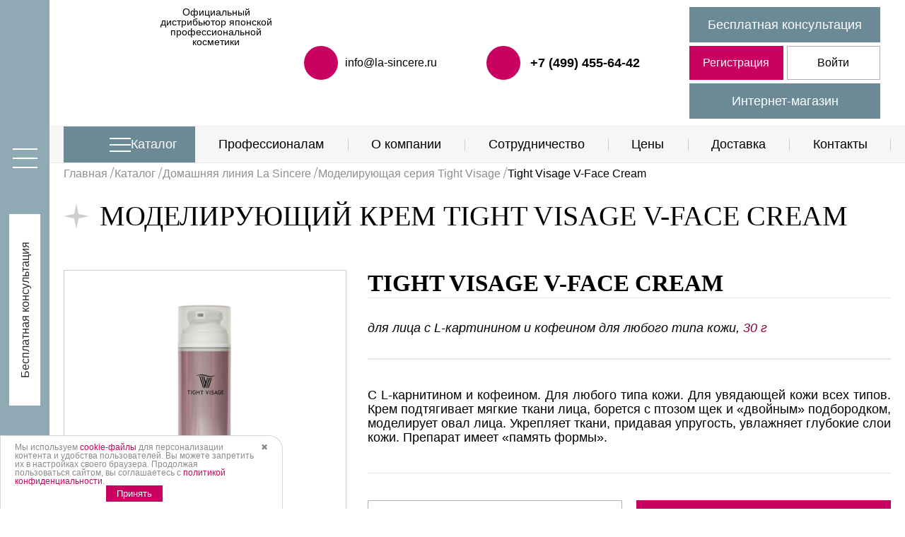

--- FILE ---
content_type: text/html; charset=UTF-8
request_url: https://www.la-sincere.ru/katalog/domashnyaya-liniya/seriya-tight-visage/tight-visage-v-face-cream/
body_size: 87409
content:


<!DOCTYPE html>
<html lang="ru">

<head>
	<meta name="author" content="Интернет-маркетинговое агентство BREVIS | www.brevis-site.ru" />
	<meta charset="UTF-8">
	<meta name="viewport" content="width=device-width, initial-scale=1.0">
	<meta name="keywords" content="">

	<meta name="yandex-verification" content="b8d8ab42b9764796" />
	<meta name="google-site-verification" content="gJ-i_MeYmWXCCPuVU6202LSB64O6N8EG_9AKQ_UPLe0" />
	<meta property="og:title" content="LA SINCERE">
	<meta property="og:description" content="Восточные секреты молодости и красоты в сочетании с высокими технологиями в области медицины и косметологии легли в основу создания профессиональной японской косметики.">
	<meta property="og:image" content="/local/templates/main/img/logo.svg">
	<meta property="og:url" content="https://www.la-sincere.ru/">
	<meta property="og:type" content="website">
	<link rel="icon" type="image/svg+xml" sizes="any" href="/favicon.svg">




	
	<link rel="canonical" href="https://www.la-sincere.ru/katalog/domashnyaya-liniya/seriya-tight-visage/tight-visage-v-face-cream/"/>

	<link preload rel="stylesheet" href="/local/templates/main/css/fancybox.css">
	<link preload rel="stylesheet" href="/local/templates/main/css/libs.min.css">
	<link rel="stylesheet" href="/local/templates/main/css/style.min.css">
	<link preload rel="stylesheet" href="/local/templates/main/css/slick.css">
	<link preload rel="stylesheet" href="/local/templates/main/css/slick-theme.css">

	<title>Tight Visage V-Face Cream - купить оптом по цене от производителя японской косметики в Москве и МО | La-sincere
</title>

	<meta http-equiv="Content-Type" content="text/html; charset=UTF-8" />
<meta name="robots" content="index, follow" />
<meta name="description" content="Tight Visage V-Face Cream заказать оптом ✅ в официальном интернет-магазине la-sincere. Tight Visage V-Face Cream от производителя для домашнего и салонного ухода. Вся продукция, цены и отзывы на сайте! Тел. +7 (499) 455-64-42" />
<link href="/bitrix/js/ui/fonts/opensans/ui.font.opensans.min.css?16909720212320" type="text/css"  rel="stylesheet" />
<link href="/bitrix/js/main/popup/dist/main.popup.bundle.min.css?169097201823804" type="text/css"  rel="stylesheet" />
<link href="/bitrix/css/main/themes/blue/style.min.css?1690972029331" type="text/css"  rel="stylesheet" />
<link href="/bitrix/cache/css/s1/main/page_511456ebab41167afea422266f2c7e1e/page_511456ebab41167afea422266f2c7e1e_v1.css?176971288924640" type="text/css"  rel="stylesheet" />
<link href="/bitrix/cache/css/s1/main/template_b30d5a61d38130bbd32fa8d578307387/template_b30d5a61d38130bbd32fa8d578307387_v1.css?176967825313366" type="text/css"  data-template-style="true" rel="stylesheet" />
<script type="text/javascript">if(!window.BX)window.BX={};if(!window.BX.message)window.BX.message=function(mess){if(typeof mess==='object'){for(let i in mess) {BX.message[i]=mess[i];} return true;}};</script>
<script type="text/javascript">(window.BX||top.BX).message({'JS_CORE_LOADING':'Загрузка...','JS_CORE_NO_DATA':'- Нет данных -','JS_CORE_WINDOW_CLOSE':'Закрыть','JS_CORE_WINDOW_EXPAND':'Развернуть','JS_CORE_WINDOW_NARROW':'Свернуть в окно','JS_CORE_WINDOW_SAVE':'Сохранить','JS_CORE_WINDOW_CANCEL':'Отменить','JS_CORE_WINDOW_CONTINUE':'Продолжить','JS_CORE_H':'ч','JS_CORE_M':'м','JS_CORE_S':'с','JSADM_AI_HIDE_EXTRA':'Скрыть лишние','JSADM_AI_ALL_NOTIF':'Показать все','JSADM_AUTH_REQ':'Требуется авторизация!','JS_CORE_WINDOW_AUTH':'Войти','JS_CORE_IMAGE_FULL':'Полный размер'});</script>

<script type="text/javascript" src="/bitrix/js/main/core/core.min.js?1690972013216224"></script>

<script>BX.setJSList(['/bitrix/js/main/core/core_ajax.js','/bitrix/js/main/core/core_promise.js','/bitrix/js/main/polyfill/promise/js/promise.js','/bitrix/js/main/loadext/loadext.js','/bitrix/js/main/loadext/extension.js','/bitrix/js/main/polyfill/promise/js/promise.js','/bitrix/js/main/polyfill/find/js/find.js','/bitrix/js/main/polyfill/includes/js/includes.js','/bitrix/js/main/polyfill/matches/js/matches.js','/bitrix/js/ui/polyfill/closest/js/closest.js','/bitrix/js/main/polyfill/fill/main.polyfill.fill.js','/bitrix/js/main/polyfill/find/js/find.js','/bitrix/js/main/polyfill/matches/js/matches.js','/bitrix/js/main/polyfill/core/dist/polyfill.bundle.js','/bitrix/js/main/core/core.js','/bitrix/js/main/polyfill/intersectionobserver/js/intersectionobserver.js','/bitrix/js/main/lazyload/dist/lazyload.bundle.js','/bitrix/js/main/polyfill/core/dist/polyfill.bundle.js','/bitrix/js/main/parambag/dist/parambag.bundle.js']);
BX.setCSSList(['/bitrix/js/main/lazyload/dist/lazyload.bundle.css','/bitrix/js/main/parambag/dist/parambag.bundle.css']);</script>
<script type="text/javascript">(window.BX||top.BX).message({'LANGUAGE_ID':'ru','FORMAT_DATE':'DD.MM.YYYY','FORMAT_DATETIME':'DD.MM.YYYY HH:MI:SS','COOKIE_PREFIX':'BITRIX_SM','SERVER_TZ_OFFSET':'10800','UTF_MODE':'Y','SITE_ID':'s1','SITE_DIR':'/','USER_ID':'','SERVER_TIME':'1769811378','USER_TZ_OFFSET':'0','USER_TZ_AUTO':'Y','bitrix_sessid':'a2c65d6386986d2dcb31b8a89db3c712'});</script>


<script type="text/javascript"  src="/bitrix/cache/js/s1/main/kernel_main/kernel_main_v1.js?1769678253152850"></script>
<script type="text/javascript" src="/bitrix/js/main/popup/dist/main.popup.bundle.min.js?169097201863284"></script>
<script type="text/javascript">BX.setJSList(['/bitrix/js/main/session.js','/bitrix/js/main/pageobject/pageobject.js','/bitrix/js/main/core/core_window.js','/bitrix/js/main/date/main.date.js','/bitrix/js/main/core/core_date.js','/bitrix/js/main/utils.js','/bitrix/js/main/core/core_fx.js','/local/templates/main/components/bitrix/catalog.element/.default/script.js','/local/templates/main/components/bitrix/menu/tree/script.js','/bitrix/components/bitrix/search.title/script.js']);</script>
<script type="text/javascript">BX.setCSSList(['/local/templates/main/components/bitrix/catalog/template1/style.css','/local/templates/main/components/bitrix/catalog.element/.default/style.css','/local/templates/main/components/bitrix/news.list/page_linked_reviews/style.css','/local/templates/main/components/bitrix/catalog.element/.default/themes/blue/style.css','/local/templates/main/components/bitrix/menu/tree/style.css','/local/templates/main/components/bitrix/search.title/search/style.css','/local/templates/main/components/bitrix/news.list/sidebar_soc/style.css','/local/templates/main/components/bitrix/breadcrumb/universal_fix/style.css','/local/templates/main/components/bitrix/menu/bottom_menu/style.css','/local/templates/main/components/bitrix/news.list/main_page_shops_1/style.css','/local/templates/main/template_styles.css']);</script>


<script type="text/javascript"  src="/bitrix/cache/js/s1/main/template_c41e08e0a4cf44e922f848ff437d6f4e/template_c41e08e0a4cf44e922f848ff437d6f4e_v1.js?176967783110864"></script>
<script type="text/javascript"  src="/bitrix/cache/js/s1/main/page_aeffca857bbf356c811cd890ba60027c/page_aeffca857bbf356c811cd890ba60027c_v1.js?176967831460819"></script>
<script type="text/javascript">var _ba = _ba || []; _ba.push(["aid", "cb1d34d25882289ea797c098360bb12d"]); _ba.push(["host", "www.la-sincere.ru"]); (function() {var ba = document.createElement("script"); ba.type = "text/javascript"; ba.async = true;ba.src = (document.location.protocol == "https:" ? "https://" : "http://") + "bitrix.info/ba.js";var s = document.getElementsByTagName("script")[0];s.parentNode.insertBefore(ba, s);})();</script>



					
		<script defer src="/local/templates/main/js/jquery.js"></script>
	<script defer src="/local/templates/main/js/libs.min.js"></script>
	<script defer src="/local/templates/main/js/jquery.maskedinput.min.js"></script>
	<script defer src="/local/templates/main/js/slick.min.js"></script>
	<script defer src="/local/templates/main/js/fancybox.js"></script>
	<script defer src="/local/templates/main/js/main.min.js"></script>
	<script defer src="/local/templates/main/js/reviews.js"></script>

			<script async src="https://api-maps.yandex.ru/2.1/?apikey=1f10ba00-40ae-45e7-8718-fb9efae48cc1&lang=ru_RU"></script>
	</head>

<body>
		<header class="header">
		<div class="header-wrapp">
			<div class="header-top">
				<div class="container">
					<div class="header-top__inner">
						<div class="header-top__left">
																<a href="/" class="header-top__logo">
																		<img src="/local/templates/main/img/logo.svg" alt="">

									<span>Официальный дистрибьютор японской профессиональной косметики</span>

									</a>
						</div>
						<div class="header-top__right">
							<div class="header-top__connection">
   <a class="header-top__email" href="mailto:info@la-sincere.ru">
	   <i>
		   <img src="/local/templates/main/img/email.svg" alt="">
	   </i>
	  info@la-sincere.ru
   </a>
   <div class="header-top__tel">
	   <i class="header-top__tel-icon">
		   <img src="/local/templates/main/img/tel.svg" alt="">
	   </i>
	   <div class="header-top__tel-desc">
		   <a href="tel:+74994556442">+7 (499) 455-64-42</a>
	   </div>
   </div>
</div>							<div class="header-top__btns">
									
								<a class="header-top__btn btn btn-gray" data-modal="contactModal_2">Бесплатная консультация</a>
								
																		
										<a class="header-top__btn-reg btn btn-vinous" href="https://www.la-sincere.ru/auth/registration.php">Регистрация</a>
								
										<a class="header-top__btn-log btn btn-white" href="https://www.la-sincere.ru/auth/">Войти</a>	
								
																			
									<a class="header-top__btn btn btn-gray" href="https://la-sincere.shop/" rel="nofollow" target="_blank">Интернет-магазин</a>
							
							</div>
						</div>
					</div>
					<div class="header-top__mob">
						<div class="header-top__mob-left">
							<div class="header-top__mob-socials">
								<a class="header-top__mob-social telegram" href="">
									<img src="/local/templates/main/img/telegram.svg" alt="">
								</a>
								<a class="header-top__mob-social whatsapp" href="">
									<img src="/local/templates/main/img/whatsapp.svg" alt="">
								</a>
								<a class="header-top__mob-social instagram" href="">
									<img src="/local/templates/main/img/instagram.svg" alt="">
								</a>
							</div>
						</div>
						<div class="header-top__mob-right">
							<button class="header-top__mob-search">
								<img src="/local/templates/main/img/search.svg" alt="">
							</button>
							<a href="/basket/" class="header-top__mob-basket">
								<i>
									<img src="/local/templates/main/img/basket.svg" alt="">
								</i>
								<span class="num"></span>
							</a>
							<a class="header-top__mob-btn btn" data-modal="contactModal_2">Бесплатная консультация</a>
						</div>
					</div>
				</div>
			</div>

			<div class="header-bottom">
				<div class="container">
				    <div class="header-bottom__inner">
					

						





		
	





<style>
/*.parent{display:none;}*/
</style>


<ul class="header-bottom__list">
	
				<li class="header-bottom__item">
				
				<div class="header-bottom__item-show">
					<div class="header-bottom__item-burger">
						<span></span>
						<span></span>
						<span></span>
					</div>
					<div><a href="/katalog/" class="root-item-selected">Каталог</a></div>
					
				</div>
				<div class="header-bottom__item-hidden">
				<!--
					<button class="header-bottom__item-button">
						<img src="/local/templates/main/img/catalog-open-bg.png"/>
					</button>
					-->
					<ul class="header-bottom__hidden-inner">

	
	
	
				<li class="header-bottom__item">
				
				<div class="header-bottom__item-show">
					<div class="header-bottom__item-burger">
						<span></span>
						<span></span>
						<span></span>
					</div>
					<div><a href="/katalog/domashnyaya-liniya/" class="root-item-selected">Домашняя линия La Sincere</a></div>
					
				</div>
				<div class="header-bottom__item-hidden">
				<!--
					<button class="header-bottom__item-button">
						<img src="/local/templates/main/img/catalog-open-bg.png"/>
					</button>
					-->
					<ul class="header-bottom__hidden-inner">

	
	
	
	
				
						
				<li class="header-bottom__item-link" id="fix_katalogdomashnyaya-liniyaseriya-la-sincia">
															<a class="header-bottom__item_link" href="/katalog/domashnyaya-liniya/seriya-la-sincia/">Домашняя серия La Sincia</a>
				</li>

							
		
	
	
	
	
				
						
				<li class="header-bottom__item-link" id="fix_katalogdomashnyaya-liniyaseriya-atp">
															<a class="header-bottom__item_link" href="/katalog/domashnyaya-liniya/seriya-atp/">Деликатная серия ATP для чувствительной кожи</a>
				</li>

							
		
	
	
	
	
				
						
				<li class="header-bottom__item-link" id="fix_katalogdomashnyaya-liniyared-dure">
															<a class="header-bottom__item_link" href="/katalog/domashnyaya-liniya/red-dure/">Отбеливающая серия Red Dure Whitz'ex</a>
				</li>

							
		
	
	
	
	
				
						
				<li class="header-bottom__item-link" id="fix_katalogdomashnyaya-liniyaseriya-aqua-gel">
															<a class="header-bottom__item_link" href="/katalog/domashnyaya-liniya/seriya-aqua-gel/">Люксовая серия Aqua Gel Platinum</a>
				</li>

							
		
	
	
	
	
				
						
				<li class="header-bottom__item-link" id="fix_katalogdomashnyaya-liniyaseriya-tight-visage">
															<a class="header-bottom__item_link" href="/katalog/domashnyaya-liniya/seriya-tight-visage/">Моделирующая серия Tight Visage</a>
				</li>

							
		
	
	
	
	
				
						
				<li class="header-bottom__item-link" id="fix_katalogdomashnyaya-liniyain-aut">
															<a class="header-bottom__item_link" href="/katalog/domashnyaya-liniya/in-aut/">Домашняя линия IN/OUT</a>
				</li>

							
		
	
	
			</ul></div></li>	
				<li class="header-bottom__item">
				
				<div class="header-bottom__item-show">
					<div class="header-bottom__item-burger">
						<span></span>
						<span></span>
						<span></span>
					</div>
					<div><a href="/katalog/professionalnaya-liniya/" class="root-item">Профессиональная линия Lipoderm</a></div>
					
				</div>
				<div class="header-bottom__item-hidden">
				<!--
					<button class="header-bottom__item-button">
						<img src="/local/templates/main/img/catalog-open-bg.png"/>
					</button>
					-->
					<ul class="header-bottom__hidden-inner">

	
	
	
	
				
						
				<li class="header-bottom__item-link" id="fix_katalogprofessionalnaya-liniyaseriya-lipoderm">
															<a class="header-bottom__item_link" href="/katalog/professionalnaya-liniya/seriya-lipoderm/">Основная линия Lipoderm</a>
				</li>

							
		
	
	
	
	
				
						
				<li class="header-bottom__item-link" id="fix_katalogprofessionalnaya-liniyaaqua-gel">
															<a class="header-bottom__item_link" href="/katalog/professionalnaya-liniya/aqua-gel/">Антивозрастной уход AQUA GEL PLATINUM</a>
				</li>

							
		
	
	
	
	
				
						
				<li class="header-bottom__item-link" id="fix_katalogprofessionalnaya-liniyaatp">
															<a class="header-bottom__item_link" href="/katalog/professionalnaya-liniya/atp/">Уход за сухой и чувствительной кожи серии ATP</a>
				</li>

							
		
	
	
	
	
				
						
				<li class="header-bottom__item-link" id="fix_katalogprofessionalnaya-liniyaseriya-reddure">
															<a class="header-bottom__item_link" href="/katalog/professionalnaya-liniya/seriya-reddure/">Уход за поврежденной кожей серии REDDURE</a>
				</li>

							
		
	
	
	
	
				
						
				<li class="header-bottom__item-link" id="fix_katalogprofessionalnaya-liniyatight-visage">
															<a class="header-bottom__item_link" href="/katalog/professionalnaya-liniya/tight-visage/">Моделирующая косметика для лица TIGHT VISAGE</a>
				</li>

							
		
	
	
			</ul></div></li>	
				<li class="header-bottom__item">
				
				<div class="header-bottom__item-show">
					<div class="header-bottom__item-burger">
						<span></span>
						<span></span>
						<span></span>
					</div>
					<div><a href="/katalog/kategorii/" class="root-item">Профессиональная линия LA SINCERE</a></div>
					
				</div>
				<div class="header-bottom__item-hidden">
				<!--
					<button class="header-bottom__item-button">
						<img src="/local/templates/main/img/catalog-open-bg.png"/>
					</button>
					-->
					<ul class="header-bottom__hidden-inner">

	
	
	
	
				
						
				<li class="header-bottom__item-link" id="fix_katalogkategoriiochishchenie">
															<a class="header-bottom__item_link" href="/katalog/kategorii/ochishchenie/">Японская косметика для чистки лица</a>
				</li>

							
		
	
	
	
	
				
						
				<li class="header-bottom__item-link" id="fix_katalogkategoriilosony-i-toniki">
															<a class="header-bottom__item_link" href="/katalog/kategorii/losony-i-toniki/">Лосьоны и тоники для лица</a>
				</li>

							
		
	
	
	
	
				
						
				<li class="header-bottom__item-link" id="fix_katalogkategoriikontsentraty-i-essentsii">
															<a class="header-bottom__item_link" href="/katalog/kategorii/kontsentraty-i-essentsii/">Концентраты и эссенции</a>
				</li>

							
		
	
	
	
	
				
						
				<li class="header-bottom__item-link" id="fix_katalogkategoriimassazhnye-sredstva">
															<a class="header-bottom__item_link" href="/katalog/kategorii/massazhnye-sredstva/">Средства для массажа</a>
				</li>

							
		
	
	
	
	
				
						
				<li class="header-bottom__item-link" id="fix_katalogkategoriimaski">
															<a class="header-bottom__item_link" href="/katalog/kategorii/maski/">Профессиональные маски для лица</a>
				</li>

							
		
	
	
	
	
				
						
				<li class="header-bottom__item-link" id="fix_katalogkategoriikremy">
															<a class="header-bottom__item_link" href="/katalog/kategorii/kremy/">Профессиональные кремы для лица</a>
				</li>

							
		
	
	
	
	
				
						
				<li class="header-bottom__item-link" id="fix_katalogkategoriidekorativnaya">
															<a class="header-bottom__item_link" href="/katalog/kategorii/dekorativnaya/">Декоративная косметика</a>
				</li>

							
		
	
	
	
	
				
						
				<li class="header-bottom__item-link" id="fix_katalogkategoriipilingi">
															<a class="header-bottom__item_link" href="/katalog/kategorii/pilingi/">Профессиональные пилинги для лица</a>
				</li>

							
		
	
	
	
	
				
						
				<li class="header-bottom__item-link" id="fix_katalogkategoriiukhod-za-volosami">
															<a class="header-bottom__item_link" href="/katalog/kategorii/ukhod-za-volosami/">Средства по уходу за волосами</a>
				</li>

							
		
	
	
	
	
				
						
				<li class="header-bottom__item-link" id="fix_katalogkategoriiprofessionalnaya-lineyka-in-aut">
															<a class="header-bottom__item_link" href="/katalog/kategorii/professionalnaya-lineyka-in-aut/">Профессиональная линия IN/OUT</a>
				</li>

							
		
	
	
			</ul></div></li>	
	
				
						
				<li class="header-bottom__item-link" id="fix_katalogkosmetika-dlia-vozrastnoi-kozhi">
															<a class="header-bottom__item_link" href="/katalog/kosmetika-dlia-vozrastnoi-kozhi/">Антивозрастной уход</a>
				</li>

							
		
	
	
	
	
				
						
				<li class="header-bottom__item-link" id="fix_katalogkosmetika-dlia-problemnoi-i-zhirnoj-kozhi">
															<a class="header-bottom__item_link" href="/katalog/kosmetika-dlia-problemnoi-i-zhirnoj-kozhi/">Косметика для жирной и проблемной кожи</a>
				</li>

							
		
	
	
	
	
				
						
				<li class="header-bottom__item-link" id="fix_katalogkosmetika-dlia-normalnoi-kozhi">
															<a class="header-bottom__item_link" href="/katalog/kosmetika-dlia-normalnoi-kozhi/">Косметика для нормальной кожи</a>
				</li>

							
		
	
	
	
	
				
						
				<li class="header-bottom__item-link" id="fix_katalogkosmetika-dlia-suhi-kozhi">
															<a class="header-bottom__item_link" href="/katalog/kosmetika-dlia-suhi-kozhi/">Косметика для сухой кожи</a>
				</li>

							
		
	
	
	
				<li class="header-bottom__item">
				
				<div class="header-bottom__item-show">
					<div class="header-bottom__item-burger">
						<span></span>
						<span></span>
						<span></span>
					</div>
					<div><a href="/katalog/professionalnaya-liniya-seko/" class="root-item">Профессиональная линия SEKO</a></div>
					
				</div>
				<div class="header-bottom__item-hidden">
				<!--
					<button class="header-bottom__item-button">
						<img src="/local/templates/main/img/catalog-open-bg.png"/>
					</button>
					-->
					<ul class="header-bottom__hidden-inner">

	
	
	
	
				
						
				<li class="header-bottom__item-link" id="fix_katalogprofessionalnaya-liniya-sekokhimicheskie-pilingi">
															<a class="header-bottom__item_link" href="/katalog/professionalnaya-liniya-seko/khimicheskie-pilingi/">Химические пилинги SEKO</a>
				</li>

							
		
	
	
			</ul></div></li>	
	
				
						
				<li class="header-bottom__item-link" id="fix_kataloguhod-za-kozhei-vokrug-glaz">
															<a class="header-bottom__item_link" href="/katalog/uhod-za-kozhei-vokrug-glaz/">Уход за кожей вокруг глаз</a>
				</li>

							
		
	
	
	
	
				
						
				<li class="header-bottom__item-link" id="fix_kataloguhod-za-telom">
															<a class="header-bottom__item_link" href="/katalog/uhod-za-telom/">Уход за телом</a>
				</li>

							
		
	
	
	
	
				
					
		
				<li class="header-bottom__item">
					<div class="header-bottom__item-show">
						<span><a href="javascript:void(0)" 
										class=" root-item">
										Уход по типу кожи</a></span>
													<i>
								<svg xmlns="http://www.w3.org/2000/svg"
								xmlns:xlink="http://www.w3.org/1999/xlink"
								width="9px" height="6px"  viewBox="0 0 9 6">
							   <path fill-rule="evenodd"  fill="#000858"
									 d="M4.333313,4.9998016 C4.333313,4.9998016 1.5045776,2.1712646 1.5045776,2.1712646 C1.5045776,2.1712646 2.447937,1.2285461 2.447937,1.2285461 C2.447937,1.2285461 4.333313,3.11438 4.333313,3.11438 C4.333313,3.11438 6.218628,1.2285461 6.218628,1.2285461 C6.218628,1.2285461 7.1619873,2.1712646 7.1619873,2.1712646 C7.1619873,2.1712646 4.333313,4.9998016 4.333313,4.9998016 Z"/>
								</svg>
							</i>
					</div>
					<div class="header-bottom__item-hidden">
						<ul class="header-bottom__hidden-inner">
								
		<!--ul class='DEPTH_LEVEL'-->
		<li id="bx_1847241719_40" class="header-bottom__item-link"><a href="/katalog/domashnyaya-liniya/in-aut/" class="header-bottom__item_link">Домашняя линия IN/OUT</a></li>
		<li id="bx_1847241719_41" class="header-bottom__item-link"><a href="/katalog/kategorii/professionalnaya-lineyka-in-aut/" class="header-bottom__item_link">Профессиональная линия IN/OUT</a></li>
		<!--/ul-->
	
	</li>
	<li id="bx_1847241719_35" class="header-bottom__item-link"><a href="/katalog/kosmetika-dlia-problemnoi-i-zhirnoj-kozhi/" class="header-bottom__item_link">Косметика для жирной и проблемной кожи</a></li>
	<li id="bx_1847241719_36" class="header-bottom__item-link"><a href="/katalog/kosmetika-dlia-normalnoi-kozhi/" class="header-bottom__item_link">Косметика для нормальной кожи</a></li>
	<li id="bx_1847241719_33" class="header-bottom__item-link"><a href="/katalog/kosmetika-dlia-suhi-kozhi/" class="header-bottom__item_link">Косметика для сухой кожи</a></li>
	<li id="bx_1847241719_39" class="header-bottom__item-link"><a href="/katalog/uhod-za-kozhei-vokrug-glaz/" class="header-bottom__item_link">Уход за кожей вокруг глаз</a></li>
	<li id="bx_1847241719_38" class="header-bottom__item-link"><a href="/katalog/uhod-za-telom/" class="header-bottom__item_link">Уход за телом</a></li>
	<!--/ul-->
						</ul>
					</div>
				</li>
				
							
		
	
	
			</ul></div></li>	
				<li class="header-bottom__item">
				
				<div class="header-bottom__item-show">
					<div class="header-bottom__item-burger">
						<span></span>
						<span></span>
						<span></span>
					</div>
					<div><a href="/professionalam/" class="root-item">Профессионалам</a></div>
					
				</div>
				<div class="header-bottom__item-hidden">
				<!--
					<button class="header-bottom__item-button">
						<img src="/local/templates/main/img/catalog-open-bg.png"/>
					</button>
					-->
					<ul class="header-bottom__hidden-inner">

	
	
	
	
				
						
				<li class="header-bottom__item-link" id="fix_professionalam">
															<a class="header-bottom__item_link" href="/professionalam/">Процедуры</a>
				</li>

							
		
	
	
	
	
				
						
				<li class="header-bottom__item-link" id="fix_programma-obucheniya">
															<a class="header-bottom__item_link" href="/programma-obucheniya/">Обучение</a>
				</li>

							
		
	
	
	
	
				
						
				<li class="header-bottom__item-link" id="fix_sotrudnichestvo">
															<a class="header-bottom__item_link" href="/sotrudnichestvo/">Сотрудничество</a>
				</li>

							
		
	
	
	
	
				
						
				<li class="header-bottom__item-link" id="fix_vebinari">
															<a class="header-bottom__item_link" href="/vebinari/">Вебинары</a>
				</li>

							
		
	
	
			</ul></div></li>	
				<li class="header-bottom__item">
				
				<div class="header-bottom__item-show">
					<div class="header-bottom__item-burger">
						<span></span>
						<span></span>
						<span></span>
					</div>
					<div><a href="/about/" class="root-item">О компании</a></div>
					
				</div>
				<div class="header-bottom__item-hidden">
				<!--
					<button class="header-bottom__item-button">
						<img src="/local/templates/main/img/catalog-open-bg.png"/>
					</button>
					-->
					<ul class="header-bottom__hidden-inner">

	
	
	
	
				
						
				<li class="header-bottom__item-link" id="fix_news">
															<a class="header-bottom__item_link" href="/news/">Новости</a>
				</li>

							
		
	
	
	
	
				
						
				<li class="header-bottom__item-link" id="fix_reviews">
															<a class="header-bottom__item_link" href="/reviews/">Отзывы</a>
				</li>

							
		
	
	
	
	
				
						
				<li class="header-bottom__item-link" id="fix_vopros-otvet">
															<a class="header-bottom__item_link" href="/vopros-otvet/">Вопрос-ответ</a>
				</li>

							
		
	
	
	
	
				
						
				<li class="header-bottom__item-link" id="fix_blog">
															<a class="header-bottom__item_link" href="/blog/">Статьи</a>
				</li>

							
		
	
	
			</ul></div></li>	
	
				
						
				<li class="header-bottom__item-link" id="fix_sotrudnichestvo">
															<a class="header-bottom__item_link" href="/sotrudnichestvo/">Сотрудничество</a>
				</li>

							
		
	
	
	
	
				
						
				<li class="header-bottom__item-link" id="fix_price">
															<a class="header-bottom__item_link" href="/price/">Цены</a>
				</li>

							
		
	
	
	
	
				
						
				<li class="header-bottom__item-link" id="fix_dostavka">
															<a class="header-bottom__item_link" href="/dostavka/">Доставка</a>
				</li>

							
		
	
	
	
	
				
						
				<li class="header-bottom__item-link" id="fix_contacts">
															<a class="header-bottom__item_link" href="/contacts/">Контакты</a>
				</li>

							
		
	
	



</ul>


<style>
#fix_katalogkosmetika-dlia-suhi-kozhi{display:none;}
#fix_katalogkosmetika-dlia-problemnoi-i-zhirnoj-kozhi{display:none;}
#fix_katalogkosmetika-dlia-normalnoi-kozhi{display:none;}
#fix_katalogkosmetika-dlia-vozrastnoi-kozhi{display:none;}
#fix_kataloguhod-za-telom{display:none;}
#fix_kataloguhod-za-kozhei-vokrug-glaz{display:none;}
</style>



					
						
					
					
               </div>
				</div>
			</div>

					</div>
		<div class="header-mob">
			<div class="container">
				<div class="header-mob__inner">
					<a href="" class="header-mob__logo">
						<img src="/local/templates/main/img/logo.svg" alt="">
						<span>Официальный дистрибьютор японской профессиональной косметики</span>
					</a>
					<div class="header-mob__contacts">
						<div class="header-mob__socials">
							<!-- <a class="header-mob__social telegram" target="_blank" href="https://t.me/la_sincere_russia">
								<img src="/local/templates/main/img/telegram.svg" alt=""> </a> -->
							<a class="header-mob__social whatsapp" target="_blank" href="https://api.whatsapp.com/send?phone=79096511702&amp;text=">
								<img src="/local/templates/main/img/ws-icon.png" alt=""> </a>
							<!-- <a class="header-mob__social telegram" target="_blank" href="https://vk.com/la_sincere_co">
								<img src="/local/templates/main/img/vk.png" alt=""> </a> -->
							<a class="header-mob__social" href="tel:+74994556442">
								<img src="/local/templates/main/img/tel.svg" alt="">
							</a>
							<a class="header-mob__social mail" href="mailto:info@la-sincere.ru">
								<img src="/local/templates/main/img/email.svg" alt="">
							</a>
						</div>
					</div>
					<div class="header-mob__burger">
						<span></span>
						<span></span>
						<span></span>
					</div>
				</div>
			</div>
		</div>
	</header>

	<div class="content">
		<aside class="sidebar">
			<div class="sidebar__inner">
				<!-- <a href="/basket/" class="sidebar__basket">
					<i>
						<img src="<..?=SITE_TEMPLATE_PATH?>/img/basket.svg" alt="">
					</i>
					<span class="num"><..?=count($_SESSION['BX_CART']);?></span>
				</a> -->
				<button class="sidebar__search" data-modal="contactModal">
					<img src="/local/templates/main/img/search.svg" alt="">
				</button>
				<div class="modal" id="contactModal">
					<div class="modal__dialog">
						<button type="button" class="_close-modal modal__close" data-bs-dismiss="modal" aria-label="Close">
							<svg width="21" height="23" viewBox="0 0 21 23" fill="none" xmlns="http://www.w3.org/2000/svg">
								<path d="M12.8129 11.3138L20.6645 2.85273C20.8805 2.61982 20.9997 2.30908 21 1.97774C21 1.64622 20.8808 1.33511 20.6645 1.10257L19.9765 0.361329C19.7601 0.127863 19.4718 0 19.164 0C18.8566 0 18.5683 0.127863 18.352 0.361329L10.5003 8.82184L2.64839 0.361329C2.43241 0.127863 2.14388 0 1.83622 0C1.5289 0 1.24037 0.127863 1.02439 0.361329L0.336 1.10257C-0.112 1.58532 -0.112 2.37053 0.336 2.85273L8.18778 11.3138L0.336 19.7745C0.119854 20.0078 0.000853659 20.3185 0.000853659 20.6498C0.000853659 20.9812 0.119854 21.2919 0.336 21.525L1.02422 22.2663C1.2402 22.4995 1.5289 22.6276 1.83605 22.6276C2.14371 22.6276 2.43224 22.4995 2.64822 22.2663L10.5002 13.8056L18.3518 22.2663C18.5681 22.4995 18.8565 22.6276 19.1638 22.6276H19.1641C19.4716 22.6276 19.76 22.4995 19.9763 22.2663L20.6643 21.525C20.8803 21.2921 20.9995 20.9812 20.9995 20.6498C20.9995 20.3185 20.8803 20.0078 20.6643 19.7747L12.8129 11.3138Z" fill="#C4C4C4" />
							</svg>
						</button>
						<div class="modal__content">
														<div class="modal__title">Поиск по сайту</div>
															<div class="search__string" id="title-search">
		<form class="search" action="/search/index.php">
			<label class="search__block">
				<input class="search__field" id="title-search-input" type="text" name="q" value="" size="40" maxlength="50" autocomplete="off" />&nbsp;
			</label>	
			<input name="s" class="modal-btn btn-yellow"  type="submit" value="Поиск" />
		</form>
	</div>
<script>
	BX.ready(function(){
		new JCTitleSearch({
			'AJAX_PAGE' : '/katalog/domashnyaya-liniya/seriya-tight-visage/tight-visage-v-face-cream/',
			'CONTAINER_ID': 'title-search',
			'INPUT_ID': 'title-search-input',
			'MIN_QUERY_LEN': 2
		});
	});
</script>
																											</div>
					</div>
				</div>

				<div class="sidebar__burger">
					<span></span>
					<span></span>
					<span></span>
				</div>
				<a class="sidebar__btn btn" data-modal="contactModal_2">
					<span>Бесплатная консультация</span>
				</a>
				
<div class="sidebar__socials">


		
	<a class="sidebar__social telegram" target="_blank" href="https://t.me/la_sincere_russia">
		<img src="/local/templates/main/img/telegram.svg" alt="">	</a>
	
		
	<a class="sidebar__social telegram" target="_blank" href="https://api.whatsapp.com/send?phone=79096511702&text=">
		<img src="/local/templates/main/img/ws-icon.png" alt="">	</a>
	
		
	<a class="sidebar__social telegram" target="_blank" href="https://vk.com/la_sincere_co">
		<img src="/local/templates/main/img/vk.png" alt="">	</a>
	


</div>

				<a class="sidebar__logo" href="">
					<img src="/local/templates/main/img/logo2.svg" alt="">
				</a>
				<div class="sidebar__menu">
					<div class="sidebar__menu-inner">
						<div class="sidebar__menu-content">
							<div class="sidebar__connection">
	<a class="sidebar__email" href="mailto:info@la-sincere.ru">
		<i>
			<img src="/local/templates/main/img/email.svg" alt="">
		</i>
		<div class="sidebar__tel-desc">
		 info@la-sincere.ru 
		 </div>
	</a>
	<div class="sidebar__tel">
		<i class="sidebar__tel-icon">
			<img src="/local/templates/main/img/tel.svg" alt="">
		</i>
		<div class="sidebar__tel-desc">
			<a href="tel:84994556442">+7 (499) 455-64-42</a>
		</div>
	</div>
</div>
							<ul class="sidebar__list">
<li class="sidebar__item"><a href="/">Главная</a></li>
	<li class="sidebar__catalog">
		<div class="sidebar__catalog-show">
			Домашняя линия
		</div>
		<div class="sidebar__catalog-hidden">
			<a class="sidebar__link" href="/katalog/domashnyaya-liniya/seriya-la-sincia/">Серия La Sincia</a>
			<a class="sidebar__link" href="/katalog/domashnyaya-liniya/seriya-atp/">Серия ATP</a>
			<a class="sidebar__link" href="/katalog/domashnyaya-liniya/red-dure/">Серия RedDure Whitz'ex</a>
			<a class="sidebar__link" href="/katalog/domashnyaya-liniya/seriya-aqua-gel/">Серия Aqua Gel</a>
			<a class="sidebar__link" href="/katalog/domashnyaya-liniya/seriya-tight-visage/">Серия Tight Visage</a>
		</div>
	</li>
<li class="sidebar__catalog">
		<div class="sidebar__catalog-show">
			Профессиональная  линия
		</div>
		<div class="sidebar__catalog-hidden">
			<a class="sidebar__link" href="/katalog/professionalnaya-liniya/seriya-lipoderm/">Серия Lipoderm</a>
			<a class="sidebar__link" href="/katalog/professionalnaya-liniya/aqua-gel/">Серия Aqua Gel</a>
			<a class="sidebar__link" href="/katalog/professionalnaya-liniya/atp/">Серия ATP</a>
			<a class="sidebar__link" href="/katalog/professionalnaya-liniya/seriya-reddure/">Серия REDDURE</a>
			<a class="sidebar__link" href="/katalog/professionalnaya-liniya/tight-visage/">Серия Tight Visage</a>
		</div>
	</li>



	<li class="sidebar__item"><a href="/professionalam/">Профессионалам</a></li>
	<li class="sidebar__item"><a href="/gde-kupit/">Наши партнеры</a></li>
	<li class="sidebar__item"><a href="/news/">Материалы по теме</a></li>
	<li class="sidebar__item"><a href="/preimushchestva/">Преимущества</a></li>
<li class="sidebar__item"><a href="/programma-obucheniya/">Программа обучения</a></li>
	<li class="sidebar__item"><a href="/contacts/">Контакты</a></li>
</ul>						</div>
					</div>
				</div>
			</div>
		</aside>

		
			<div class="breadcrumbs">
				<div class="container">
					<link href="/bitrix/css/main/font-awesome.css?169097202928777" type="text/css" rel="stylesheet" />
<div class="breadcrumbs__items" itemscope itemtype="http://schema.org/BreadcrumbList">



<a href="/" class="breadcrumbs__item" itemprop="itemListElement" itemscope itemtype="http://schema.org/ListItem"> <meta itemprop="name" content="Главная" />Главная</a>


<a class="breadcrumbs__item" href="/katalog/" title="Каталог"  itemprop="itemListElement" itemscope itemtype="http://schema.org/ListItem">Каталог<meta itemprop="name" content="Каталог" /></a><!----><a class="breadcrumbs__item" href="/katalog/domashnyaya-liniya/" title="Домашняя линия La Sincere"  itemprop="itemListElement" itemscope itemtype="http://schema.org/ListItem">Домашняя линия La Sincere<meta itemprop="name" content="Домашняя линия La Sincere" /></a><!----><a class="breadcrumbs__item" href="/katalog/domashnyaya-liniya/seriya-tight-visage/" title="Моделирующая серия Tight Visage"  itemprop="itemListElement" itemscope itemtype="http://schema.org/ListItem">Моделирующая серия Tight Visage<meta itemprop="name" content="Моделирующая серия Tight Visage" /></a><!----><span class="breadcrumbs__item breadcrumbs__item--active" itemprop="itemListElement" itemscope itemtype="http://schema.org/ListItem">Tight Visage V-Face Cream<meta itemprop="name" content="Tight Visage V-Face Cream" /></span></div>				</div>
			</div>

			<div class="container">
				<h1 class="catalog__title contacts-title display2">
					<i>
						<svg width="36" height="36" viewBox="0 0 36 36" fill="none" xmlns="http://www.w3.org/2000/svg">
							<path d="M18 0L21.1947 14.8053L36 18L21.1947 21.1947L18 36L14.8053 21.1947L0 18L14.8053 14.8053L18 0Z" fill="#CFCFCF"></path>
						</svg>
					</i>
										<span>


					Моделирующий крем Tight Visage V-Face Cream </span>
				</h1>
				<div class="INBASKET"></div>
			</div>



		<div class='row'>
	<div class='col-xs-12'>
		




<section class="product">
	<div class="container">

		<div class="product__inner">
			<div class="product__left">
				<div class="product__img">
					<img src="/upload/iblock/6f2/1ltadhinw60kwb1cxp612m2hxj23g3cy.jpg" alt="Tight Visage V-Face Cream">
				</div>
			</div>
			<div class="product__right">
				<h3 class="product__subtitle">Tight Visage V-Face Cream</h3>
				<div class="product__desc desc_type2">
					<b>Моделирующий крем</b> для лица с L-картинином и кофеином для любого типа кожи, <span>30 г</span>				</div>
				<div class="product__desc">
					<p>С L-карнитином и кофеином. Для любого типа кожи. Для увядающей кожи всех типов.  Крем подтягивает мягкие ткани лица, борется с птозом щек и «двойным» подбородком, моделирует овал лица. Укрепляет ткани, придавая упругость, увлажняет глубокие слои кожи. Препарат имеет «память формы».</p>				</div>



				<div class="product__btns">
					<div class="form-btn-catalog-choise form-btn-catalog-choise_price btn btn-white">
						Узнать цену
					</div>
					<div class="form-btn-catalog-choise btn btn-vinous btn-get-probnik" data-modal="contactModal_3"
						data-good="Tight Visage V-Face Cream">
						Получить пробники
					</div>
				</div>

				<div class="form-btn-catalog-choise btn btn-gray" data-modal="contactModal_2">
					Заявка на сотрудничество
				</div>



			</div>
		</div>
	</div>
</section>

<section class="info">
	<div class="container">
		<div class="info__inner">
			<div class="info__tabs">
				<div class="info__tabs-head">
										<div class="info__tab info__tab--active" data-tab-path="2" id="tab2">Основные ингредиенты</div>
					<div class="info__tab" data-tab-path="3" id="tab3">Способ применения</div>

											<div class="info__tab" data-tab-path="4">Характеристики</div>
										<div class="info__tab" data-tab-path="5" id="tab5">Отзывы о товаре</div>
				</div>
				<div class="info__tabs-body">
										<div class="info__content info__content--active" id="tabCont2" data-content-path="2">
						<div class="info-ingredient">
							<div class="info-ingredient__desc">
								сквалан, масло ши, витамин Е, экстракт гибискуса, гиалуроновая кислота, эфирные масла: розмарина, грейпфрута, мандарина, фенхеля, перца чили, можжевельника; церамиды, карнитин, кофеин, коллаген, эскулин, репагерманий, лимонная кислота, экстракты: арники, гамамелиса, плюща, винограда, каштана,  ройбуша и центеллы азиатской, гематококкуса.							</div>
						</div>
					</div>
					<div class="info__content" id="tabCont3" data-content-path="3">
						<div class="info-application">
							<div class="info-application__desc">
								наносить утром и вечером на очищенную кожу лица, шеи и декольте, рекомендуется при нанесении легкий массаж в течение 1-2 минут.							</div>
						</div>
					</div>


					<div class="info__content" id="tabCont5" data-content-path="5">
						<div class="info-application info-application--no-bg">
							<div class="info-application__desc">
																																																																														
								
<ul class="reviews__list">


		
	<li class="reviews__item">
		<arcticle class="reviews__item-card card">
			<div class="card__top">
				<div class="card__date">
					<p>12.04.2023</p>
					<p><strong>Кошкина Лариса Петровна</strong></p>
				</div>
				<div class="card__grade">
					<p>5.0</p>
					<div class="card__grade-icon">
					<svg width="26" height="24" viewBox="0 0 26 24" fill="none" xmlns="http://www.w3.org/2000/svg">
						<path d="M1.23553 10.6556L6.64944 15.2448L4.96568 22.1453C4.63493 23.4325 6.05521 24.489 7.21014 23.763L13.252 20.0315L19.2937 23.7623C20.4165 24.455 21.8356 23.4323 21.5384 22.1444L19.8544 15.2446L25.269 10.6551C26.2917 9.79693 25.7638 8.11318 24.4106 8.01402L17.3122 7.48543L14.6383 0.916128C14.1432 -0.305376 12.3934 -0.305376 11.8648 0.916128L9.19089 7.48566L2.09277 8.01426C0.740228 8.14693 0.211636 9.7974 1.23553 10.6556Z" fill="white"/>
					</svg>
					</div>
				</div>
			</div>
			<div class="card__body">
				<p>
				Более трех лет заказываем моделирующий крем Tight Visage. Он показывает хороший результат на коже любого типа, как говорят клиенты и видим мы. Рекомендуется использовать его в комплексе с сыворотками домашней серии. В такой комбинации эффект более видимый визуально и стойкий.				</p>
			</div>
		</arcticle>
	</li>	
	
		
		
	<li class="reviews__item">
		<arcticle class="reviews__item-card card">
			<div class="card__top">
				<div class="card__date">
					<p>14.04.2024</p>
					<p><strong>Ольга Владимировна Рошко</strong></p>
				</div>
				<div class="card__grade">
					<p>5.0</p>
					<div class="card__grade-icon">
					<svg width="26" height="24" viewBox="0 0 26 24" fill="none" xmlns="http://www.w3.org/2000/svg">
						<path d="M1.23553 10.6556L6.64944 15.2448L4.96568 22.1453C4.63493 23.4325 6.05521 24.489 7.21014 23.763L13.252 20.0315L19.2937 23.7623C20.4165 24.455 21.8356 23.4323 21.5384 22.1444L19.8544 15.2446L25.269 10.6551C26.2917 9.79693 25.7638 8.11318 24.4106 8.01402L17.3122 7.48543L14.6383 0.916128C14.1432 -0.305376 12.3934 -0.305376 11.8648 0.916128L9.19089 7.48566L2.09277 8.01426C0.740228 8.14693 0.211636 9.7974 1.23553 10.6556Z" fill="white"/>
					</svg>
					</div>
				</div>
			</div>
			<div class="card__body">
				<p>
				Я, как косметолог с опытом работы более 15 лет, рекомендую средство с L-карнитином и кофеином. Оно стабилизирует кожу, улучшает овал лица. Отдельно подчеркну, что торговый Дом «Альфа Джи Сьерра» – наш постоянный партнер, который всегда поставляет качественную косметологическую продукцию. Благодарим за сотрудничество, желаем процветания. <br />
				</p>
			</div>
		</arcticle>
	</li>	
	
		

</ul>



<ul class="reviews__list">



</ul>



								<button class="info-application__button" id="productReviewButton"
									onclick="openProductReviewForm()">
									Добавить отзыв
								</button>

								<div class="info-application__form reviews__form-wrapper">
									<form id="add_reviews" class="reviews__form form container"
										action="/local/templates/main/ajax/add_reviews.php" method="post">
										<input type="hidden" name="sessid" id="sessid" value="a2c65d6386986d2dcb31b8a89db3c712" />										<div class="form-success"></div>
										<fieldset class="form__group">
											<legend class="form__title">Оставить Отзыв</legend>
											<p class="form__description">Ваше мнение очень важно для нас</p>
											<div class="form__body">
												<div class="form__body--first">
													<input class="form__input field-required" name="id" type="hidden"
														value="79">
													<input class="form__input field-required" name="name" type="text"
														placeholder="Имя">
													<textarea class="form__input form__input-area field-required"
														name="comment" id="" placeholder="Комментарий"></textarea>
												</div>
												<div class="form__body--second">
													<input class="form__input" type="tel" name="phone"
														placeholder="Телефон">
													<div class="form__dropdown-custom">
														<select class="form__dropdown field-required" name="grade"
															id="">
															<option disabled value="" selected>Оценка</option>
															<option value="5">5.0</option>
															<option value="4.5">4.5</option>
															<option value="4">4.0</option>
															<option value="3.5">3.5</option>
															<option value="3">3.0</option>
															<option value="2.5">2.5</option>
															<option value="2">2.0</option>
															<option value="1.5">1.5</option>
															<option value="1">1.0</option>
														</select>
													</div>
													<input class="time" name="time" type="text"
														placeholder="Удобное время" value="9:00">
													<label class="form__label checkbox" for="checkbox">
														<input
															class="checkbox__input visually-hidden field-required check_agree_2"
															type="checkbox" id="checkbox">
														<span class="checkbox__emulator"></span>
														<!--p>Я согласен на обработку персональных <br> данных</p-->
														<p>
															Вы подтверждаете свое Согласие на <a target="_blank"
																href="/polzovatelskoe-soglashenie/">обработку
																персональных данных</a> в порядке и на условиях <a
																target="_blank"
																href="/politika-obrabotki-personalnykh-dannykh/">Политики
																обработки персональных данных</a> , а также <a
																target="_blank"
																href="/politika-ispolzovaniya-cookies/">cогласие на
																обработку cookies</a>.
														</p>
													</label>
													<button class="form__button btn check_agree_button_2"
														disabled>Отправить отзыв</button>
												</div>
											</div>
										</fieldset>
									</form>
								</div>

							</div>
						</div>
					</div>

					
						<div class="info__content" data-content-path="4">
							<div class="info__specials">
								1. Тип кожи: Любой/Возрастной<br>2.  Возраст : 25+/35+/45+/55+/60+/70+<br>3.  Текстура: Кремовая<br>4.  Тип ухода: Антивозрастной/Моделирующий/Лифтинг<br>5.  Решение проблем: Эффект опущенных щек/Отечность/Излишки жировых отложений <br>							</div>
						</div>

														</div>
			</div>
		</div>
	</div>
</section>

<section class="similar-products">
	<div class="container">
		<div class="similar-products__inner">
			<h2 class="similar-products__title display2">
				<i>
					<svg width="36" height="36" viewBox="0 0 36 36" fill="none" xmlns="http://www.w3.org/2000/svg">
						<path
							d="M18 0L21.1947 14.8053L36 18L21.1947 21.1947L18 36L14.8053 21.1947L0 18L14.8053 14.8053L18 0Z"
							fill="#CFCFCF" />
					</svg>
				</i>
				<span>Похожие товары</span>
			</h2>
			<div class="similar-products__slider">
				<div class="similar-products__swiper swiper mySwiper">

					

<div class="similar-products__swiper-wrapper swiper-wrapper">

	
			<div class="similar-products__slide swiper-slide">
				<a class="catalog__card" href="/katalog/domashnyaya-liniya/seriya-tight-visage/tight-visage-swelrem-essence/">
										<div class="catalog__card-img">
						<img src="/upload/iblock/c9e/h78w9owa58hs2106cva7a0f6573pdeo0.jpg" alt="Tight visage swelrem essence">
					</div>
					<div class="catalog__card-title">Tight visage swelrem essence</div>
					<div class="catalog__card-desc">
						<b>Лимфодренажная эссенция</b> с EGF и гиалуроновой кислотой для любого типа кожи, 30 мл
											</div>

					<div class="catalog__card-subtitle">
																			<span>Домашняя линия</span>
											</div>


					<button class="catalog__card-btn btn-vinous">
						<span>Подробнее</span>
						<i>
							<svg width="9" height="6" viewBox="0 0 9 6" fill="none" xmlns="http://www.w3.org/2000/svg">
								<path d="M0.266968 2.99991C0.266968 3.15514 0.392785 3.28096 0.548014 3.28096H7.31599L5.54311 5.0522C5.48919 5.10612 5.46141 5.17802 5.46141 5.24991C5.46141 5.32181 5.48919 5.3937 5.54311 5.44763C5.65259 5.5571 5.83069 5.5571 5.94017 5.44763L8.18854 3.19763C8.29311 3.09305 8.29311 2.90678 8.18854 2.80057L5.93854 0.552201C5.82906 0.442723 5.65095 0.442723 5.54148 0.552201C5.432 0.661678 5.432 0.839782 5.54148 0.949259L7.31272 2.7205H0.54638C0.391151 2.71887 0.266968 2.84468 0.266968 2.99991Z" fill="white"/>
							</svg>
						</i>
					</button>
				</a>
			</div>

		
			<div class="similar-products__slide swiper-slide">
				<a class="catalog__card" href="/katalog/domashnyaya-liniya/seriya-tight-visage/swelrem-cream/">
										<div class="catalog__card-img">
						<img src="/upload/iblock/1f0/xzp6sw2v3rc6vdfy3etz6dzvb06isbtj.jpg" alt="Tight Visage Swelrem Cream, 30 мл">
					</div>
					<div class="catalog__card-title">Tight Visage Swelrem Cream, 30 мл</div>
					<div class="catalog__card-desc">
						<b>Лимфодренажный крем</b> с пептидами и кофеином, 30 мл											</div>

					<div class="catalog__card-subtitle">
																			<span>Домашняя линия</span>
											</div>


					<button class="catalog__card-btn btn-vinous">
						<span>Подробнее</span>
						<i>
							<svg width="9" height="6" viewBox="0 0 9 6" fill="none" xmlns="http://www.w3.org/2000/svg">
								<path d="M0.266968 2.99991C0.266968 3.15514 0.392785 3.28096 0.548014 3.28096H7.31599L5.54311 5.0522C5.48919 5.10612 5.46141 5.17802 5.46141 5.24991C5.46141 5.32181 5.48919 5.3937 5.54311 5.44763C5.65259 5.5571 5.83069 5.5571 5.94017 5.44763L8.18854 3.19763C8.29311 3.09305 8.29311 2.90678 8.18854 2.80057L5.93854 0.552201C5.82906 0.442723 5.65095 0.442723 5.54148 0.552201C5.432 0.661678 5.432 0.839782 5.54148 0.949259L7.31272 2.7205H0.54638C0.391151 2.71887 0.266968 2.84468 0.266968 2.99991Z" fill="white"/>
							</svg>
						</i>
					</button>
				</a>
			</div>

		
			<div class="similar-products__slide swiper-slide">
				<a class="catalog__card" href="/katalog/domashnyaya-liniya/seriya-tight-visage/tight-visage-v-face-cream/">
										<div class="catalog__card-img">
						<img src="/upload/iblock/6f2/1ltadhinw60kwb1cxp612m2hxj23g3cy.jpg" alt="Tight Visage V-Face Cream">
					</div>
					<div class="catalog__card-title">Tight Visage V-Face Cream</div>
					<div class="catalog__card-desc">
						<b>Моделирующий крем для лица</b> с L-картинином и кофеином для любого типа кожи, 30 г											</div>

					<div class="catalog__card-subtitle">
																			<span>Профессиональная линия</span>
											</div>


					<button class="catalog__card-btn btn-vinous">
						<span>Подробнее</span>
						<i>
							<svg width="9" height="6" viewBox="0 0 9 6" fill="none" xmlns="http://www.w3.org/2000/svg">
								<path d="M0.266968 2.99991C0.266968 3.15514 0.392785 3.28096 0.548014 3.28096H7.31599L5.54311 5.0522C5.48919 5.10612 5.46141 5.17802 5.46141 5.24991C5.46141 5.32181 5.48919 5.3937 5.54311 5.44763C5.65259 5.5571 5.83069 5.5571 5.94017 5.44763L8.18854 3.19763C8.29311 3.09305 8.29311 2.90678 8.18854 2.80057L5.93854 0.552201C5.82906 0.442723 5.65095 0.442723 5.54148 0.552201C5.432 0.661678 5.432 0.839782 5.54148 0.949259L7.31272 2.7205H0.54638C0.391151 2.71887 0.266968 2.84468 0.266968 2.99991Z" fill="white"/>
							</svg>
						</i>
					</button>
				</a>
			</div>

	
</div>


<script type="text/javascript">


	function Buy(id) {
		var formData = new FormData();
        var count = 1;
        formData.append('id', id);
        formData.append('count', count);

        var HttpRequest = new XMLHttpRequest();
        HttpRequest.open("POST", '/basket/');
        HttpRequest.onload = function(e) {
            e.preventDefault();
            if ( HttpRequest.readyState == 4 && this.status == 200) {
                Swal.fire({
                  position: 'top-end',
                  icon: 'success',
                  title: 'Товар добавлен в корзину',
                  showConfirmButton: false,
                  timer: 1500
                })
                set_cookie('count_basket', this.response);
               	$('.num').html(this.response);
                $('.but-num').html(this.response);
            }
        };
        HttpRequest.send(formData);
	}

</script>				</div>
				<div class="similar-products__button-next swiper-button-next">
					<svg width="14" height="10" viewBox="0 0 14 10" fill="none" xmlns="http://www.w3.org/2000/svg">
						<path
							d="M0 4.99994C0 5.27159 0.22018 5.49177 0.49183 5.49177H12.3358L9.23325 8.59144C9.13889 8.6858 9.09028 8.81162 9.09028 8.93744C9.09028 9.06325 9.13889 9.18907 9.23325 9.28343C9.42484 9.47502 9.73652 9.47502 9.92811 9.28343L13.8627 5.34593C14.0458 5.16293 14.0458 4.83695 13.8627 4.65108L9.92525 0.716443C9.73366 0.524858 9.42198 0.524858 9.23039 0.716443C9.03881 0.908028 9.03881 1.21971 9.23039 1.4113L12.3301 4.51097H0.488971C0.21732 4.50811 0 4.72829 0 4.99994Z"
							fill="#636363" />
					</svg>
				</div>
				<div class="similar-products__button-prev swiper-button-prev">
					<svg width="14" height="10" viewBox="0 0 14 10" fill="none" xmlns="http://www.w3.org/2000/svg">
						<path
							d="M14 4.99994C14 5.27159 13.7798 5.49177 13.5082 5.49177H1.66422L4.76675 8.59144C4.86111 8.6858 4.90972 8.81162 4.90972 8.93744C4.90972 9.06325 4.86111 9.18907 4.76675 9.28343C4.57516 9.47502 4.26348 9.47502 4.07189 9.28343L0.137255 5.34593C-0.0457516 5.16293 -0.0457516 4.83695 0.137255 4.65108L4.07475 0.716443C4.26634 0.524858 4.57802 0.524858 4.76961 0.716443C4.96119 0.908028 4.96119 1.21971 4.76961 1.4113L1.66993 4.51097H13.511C13.7827 4.50811 14 4.72829 14 4.99994Z"
							fill="#636363" />
					</svg>
				</div>
			</div>
		</div>
	</div>
</section>

<section class="main-page-form">
	<div class="container">
		<h2 class="main-page-form__title display2">
			<i>
				<svg width="36" height="36" viewBox="0 0 36 36" fill="none" xmlns="http://www.w3.org/2000/svg">
					<path
						d="M18 0L21.1947 14.8053L36 18L21.1947 21.1947L18 36L14.8053 21.1947L0 18L14.8053 14.8053L18 0Z"
						fill="#CFCFCF" />
				</svg>
			</i>
			<span>Начните сотрудничество с нами<br> уже прямо сейчас!</span>
		</h2>
		<form id="" class="form__slider2 main-page-form-cont" method="post"
			action="/local/templates/main/ajax/freeConsultation.php" onsubmit="ym(94560147,'reachGoal','glavnaya'); return true;>
						<input type=" hidden" name="banner_name" value="*">
			<input type="hidden" name="sessid" id="sessid_1" value="a2c65d6386986d2dcb31b8a89db3c712" />			<div class="success"></div>

			<input class="main-page-form-input field-required" type="text" id="name" name="name" placeholder="Имя">
			<input class="main-page-form-input field-required" type="tel" id="phone_mask" name="phone"
				placeholder="Телефон">
			<input class="form__input banner_time" type="time" name="time" placeholder="Укажите удобное для вас время*"
				value="9:00">
			<label class="main-page-form-checkbox-label" for="main-page-form-input">
				<input class="main-page-form-checkbox field-required check_agree_2" type="checkbox" name=""
					id="main-page-form-input">
				<span class='main-page-form-fake-checkbox'><svg xmlns="http://www.w3.org/2000/svg"
						xmlns:xlink="http://www.w3.org/1999/xlink" viewBox="0 0 26 26" width="26px" height="26px">
						<path fill="#000000"
							d="M22.567,4.73l-1.795-1.219c-0.495-0.334-1.173-0.205-1.507,0.287l-8.787,12.959l-4.039-4.039  c-0.422-0.42-1.11-0.42-1.533,0l-1.533,1.536c-0.424,0.423-0.424,1.11,0,1.534L9.582,22c0.349,0.347,0.895,0.615,1.387,0.615  s0.988-0.31,1.307-0.774L22.856,6.235C23.191,5.743,23.062,5.066,22.567,4.73z">
						</path>
					</svg></span>
				<!--span class="main-page-form-text">Я согласен на обработку персональных данных</span-->
				<span>
					Вы подтверждаете свое Согласие на <a target="_blank" href="/polzovatelskoe-soglashenie/">обработку
						персональных данных</a> в порядке и на условиях <a target="_blank"
						href="/politika-obrabotki-personalnykh-dannykh/">Политики обработки персональных данных</a> , а
					также <a target="_blank" href="/politika-ispolzovaniya-cookies/">cогласие на обработку cookies</a>.
				</span>
			</label>
			<button class="main-page-form-submit check_agree_button_2" disabled>Отправить заявку</button>
		</form>

	</div>
</section>

<div class="modal-popup-catalog-card-cont">
	<div class="modal__dialog">
		<div class=" modal__close modal__close-detail-catalog-card">
			<svg width="21" height="23" viewBox="0 0 21 23" fill="none" xmlns="http://www.w3.org/2000/svg">
				<path
					d="M12.8129 11.3138L20.6645 2.85273C20.8805 2.61982 20.9997 2.30908 21 1.97774C21 1.64622 20.8808 1.33511 20.6645 1.10257L19.9765 0.361329C19.7601 0.127863 19.4718 0 19.164 0C18.8566 0 18.5683 0.127863 18.352 0.361329L10.5003 8.82184L2.64839 0.361329C2.43241 0.127863 2.14388 0 1.83622 0C1.5289 0 1.24037 0.127863 1.02439 0.361329L0.336 1.10257C-0.112 1.58532 -0.112 2.37053 0.336 2.85273L8.18778 11.3138L0.336 19.7745C0.119854 20.0078 0.000853659 20.3185 0.000853659 20.6498C0.000853659 20.9812 0.119854 21.2919 0.336 21.525L1.02422 22.2663C1.2402 22.4995 1.5289 22.6276 1.83605 22.6276C2.14371 22.6276 2.43224 22.4995 2.64822 22.2663L10.5002 13.8056L18.3518 22.2663C18.5681 22.4995 18.8565 22.6276 19.1638 22.6276H19.1641C19.4716 22.6276 19.76 22.4995 19.9763 22.2663L20.6643 21.525C20.8803 21.2921 20.9995 20.9812 20.9995 20.6498C20.9995 20.3185 20.8803 20.0078 20.6643 19.7747L12.8129 11.3138Z"
					fill="#C4C4C4"></path>
			</svg>
		</div>
		<div class="modal__content">
			<div class="modal__title">Заявка</div>
			<div class="modal__subtitle">Начните сотрудничество с нами уже прямо сейчас!</div>
			<form id="freeConsultation_NO_ACTIVE" class="form__slider3 modal__form form" method="post"
				action="/local/templates/main/ajax/freeConsultation.php"
				onsubmit="ym(94560147,'reachGoal','kartochka'); return true;">
				<input type="hidden" name="banner_name" value="*">
				<input type="hidden" name="sessid" id="sessid_2" value="a2c65d6386986d2dcb31b8a89db3c712" />				<div class="success"></div>

				<div class="modal__form-flex">
					<fieldset class="modal__form-group">
						<input type="text" placeholder="ФИО" class="field-required" name="name">
					</fieldset>
					<fieldset class="modal__form-group">
						<input id="phone_mask" type="tel" placeholder="Телефон" class="field-required" name="phone"
							data-phone-pattern="">
					</fieldset>
				</div>

				<input class="form__input banner_time" type="time" name="time" placeholder="Удобное время" value="9:00">

				<div class="modal__check">
					<input type="checkbox" class="field-required check_agree_2" requared>
					<!--label>Я соглашаюсь на обработку <br> <a href="/polzovatelskoe-soglashenie/">персональных данных</a></label-->

					<label>
						Вы подтверждаете свое Согласие на <a target="_blank"
							href="/polzovatelskoe-soglashenie/">обработку персональных данных</a> в порядке и на
						условиях <a target="_blank" href="/politika-obrabotki-personalnykh-dannykh/">Политики обработки
							персональных данных</a> , а также <a target="_blank"
							href="/politika-ispolzovaniya-cookies/">cогласие на обработку cookies</a>.
					</label>

				</div>
				<button class="modal__form-btn btn-vinous check_agree_button_2" disabled>Отправить</button>
			</form>
		</div>
	</div>
</div>

<div class="modal-popup-catalog-card-choise">
	<div class="modal__dialog">
		<div class=" modal__close modal__close-detail-catalog-choise">
			<svg width="21" height="23" viewBox="0 0 21 23" fill="none" xmlns="http://www.w3.org/2000/svg">
				<path
					d="M12.8129 11.3138L20.6645 2.85273C20.8805 2.61982 20.9997 2.30908 21 1.97774C21 1.64622 20.8808 1.33511 20.6645 1.10257L19.9765 0.361329C19.7601 0.127863 19.4718 0 19.164 0C18.8566 0 18.5683 0.127863 18.352 0.361329L10.5003 8.82184L2.64839 0.361329C2.43241 0.127863 2.14388 0 1.83622 0C1.5289 0 1.24037 0.127863 1.02439 0.361329L0.336 1.10257C-0.112 1.58532 -0.112 2.37053 0.336 2.85273L8.18778 11.3138L0.336 19.7745C0.119854 20.0078 0.000853659 20.3185 0.000853659 20.6498C0.000853659 20.9812 0.119854 21.2919 0.336 21.525L1.02422 22.2663C1.2402 22.4995 1.5289 22.6276 1.83605 22.6276C2.14371 22.6276 2.43224 22.4995 2.64822 22.2663L10.5002 13.8056L18.3518 22.2663C18.5681 22.4995 18.8565 22.6276 19.1638 22.6276H19.1641C19.4716 22.6276 19.76 22.4995 19.9763 22.2663L20.6643 21.525C20.8803 21.2921 20.9995 20.9812 20.9995 20.6498C20.9995 20.3185 20.8803 20.0078 20.6643 19.7747L12.8129 11.3138Z"
					fill="#C4C4C4"></path>
			</svg>
		</div>
		<div class="modal__content">После регистрации аккаунта наши менеджеры подтвердят его и Вам будет доступен
			прайс-лист</div>
		<div class="modal__content">
			<div class="product__btns">
				<div class="form-btn-catalog-card info__tab--active info__tab">
					Домашний уход
				</div>
				<a class="info__tab--active info__tab" href="/auth/registration.php">
					Косметолог
				</a>
			</div>
		</div>
	</div>
</div>










<script>
	BX.message({
		ECONOMY_INFO_MESSAGE: 'Скидка #ECONOMY#',
		TITLE_ERROR: 'Ошибка',
		TITLE_BASKET_PROPS: 'Свойства товара, добавляемые в корзину',
		BASKET_UNKNOWN_ERROR: 'Неизвестная ошибка при добавлении товара в корзину',
		BTN_SEND_PROPS: 'Выбрать',
		BTN_MESSAGE_DETAIL_BASKET_REDIRECT: 'Перейти в корзину',
		BTN_MESSAGE_CLOSE: 'Закрыть',
		BTN_MESSAGE_DETAIL_CLOSE_POPUP: 'Продолжить покупки',
		TITLE_SUCCESSFUL: 'Товар добавлен в корзину',
		COMPARE_MESSAGE_OK: 'Товар добавлен в список сравнения',
		COMPARE_UNKNOWN_ERROR: 'При добавлении товара в список сравнения произошла ошибка',
		COMPARE_TITLE: 'Сравнение товаров',
		BTN_MESSAGE_COMPARE_REDIRECT: 'Перейти в список сравнения',
		PRODUCT_GIFT_LABEL: 'Подарок',
		PRICE_TOTAL_PREFIX: 'на сумму',
		RELATIVE_QUANTITY_MANY: 'много',
		RELATIVE_QUANTITY_FEW: 'мало',
		SITE_ID: 's1'
	});

	var obbx_117848907_79 = new JCCatalogElement({'CONFIG':{'USE_CATALOG':false,'SHOW_QUANTITY':true,'SHOW_PRICE':false,'SHOW_DISCOUNT_PERCENT':true,'SHOW_OLD_PRICE':true,'USE_PRICE_COUNT':false,'DISPLAY_COMPARE':false,'MAIN_PICTURE_MODE':[],'ADD_TO_BASKET_ACTION':['BUY'],'SHOW_CLOSE_POPUP':false,'SHOW_MAX_QUANTITY':'N','RELATIVE_QUANTITY_FACTOR':'5','TEMPLATE_THEME':'blue','USE_STICKERS':true,'USE_SUBSCRIBE':false,'SHOW_SLIDER':'N','SLIDER_INTERVAL':'5000','ALT':'Tight Visage V-Face Cream','TITLE':'Tight Visage V-Face Cream','MAGNIFIER_ZOOM_PERCENT':'200','USE_ENHANCED_ECOMMERCE':'N','DATA_LAYER_NAME':'','BRAND_PROPERTY':''},'VISUAL':{'ID':'bx_117848907_79','DISCOUNT_PERCENT_ID':'bx_117848907_79_dsc_pict','STICKER_ID':'bx_117848907_79_sticker','BIG_SLIDER_ID':'bx_117848907_79_big_slider','BIG_IMG_CONT_ID':'bx_117848907_79_bigimg_cont','SLIDER_CONT_ID':'bx_117848907_79_slider_cont','OLD_PRICE_ID':'bx_117848907_79_old_price','PRICE_ID':'bx_117848907_79_price','DESCRIPTION_ID':'bx_117848907_79_description','DISCOUNT_PRICE_ID':'bx_117848907_79_price_discount','PRICE_TOTAL':'bx_117848907_79_price_total','SLIDER_CONT_OF_ID':'bx_117848907_79_slider_cont_','QUANTITY_ID':'bx_117848907_79_quantity','QUANTITY_DOWN_ID':'bx_117848907_79_quant_down','QUANTITY_UP_ID':'bx_117848907_79_quant_up','QUANTITY_MEASURE':'bx_117848907_79_quant_measure','QUANTITY_LIMIT':'bx_117848907_79_quant_limit','BUY_LINK':'bx_117848907_79_buy_link','ADD_BASKET_LINK':'bx_117848907_79_add_basket_link','BASKET_ACTIONS_ID':'bx_117848907_79_basket_actions','NOT_AVAILABLE_MESS':'bx_117848907_79_not_avail','COMPARE_LINK':'bx_117848907_79_compare_link','TREE_ID':'bx_117848907_79_skudiv','DISPLAY_PROP_DIV':'bx_117848907_79_sku_prop','DISPLAY_MAIN_PROP_DIV':'bx_117848907_79_main_sku_prop','OFFER_GROUP':'bx_117848907_79_set_group_','BASKET_PROP_DIV':'bx_117848907_79_basket_prop','SUBSCRIBE_LINK':'bx_117848907_79_subscribe','TABS_ID':'bx_117848907_79_tabs','TAB_CONTAINERS_ID':'bx_117848907_79_tab_containers','SMALL_CARD_PANEL_ID':'bx_117848907_79_small_card_panel','TABS_PANEL_ID':'bx_117848907_79_tabs_panel'},'PRODUCT_TYPE':'','PRODUCT':{'ID':'79','ACTIVE':'Y','PICT':{'ID':'429','SRC':'/upload/iblock/6f2/1ltadhinw60kwb1cxp612m2hxj23g3cy.jpg','WIDTH':'900','HEIGHT':'900'},'NAME':'Tight Visage V-Face Cream','SUBSCRIPTION':true,'ITEM_PRICE_MODE':'','ITEM_PRICES':[],'ITEM_PRICE_SELECTED':'','ITEM_QUANTITY_RANGES':[],'ITEM_QUANTITY_RANGE_SELECTED':'','ITEM_MEASURE_RATIOS':[],'ITEM_MEASURE_RATIO_SELECTED':'','SLIDER_COUNT':'1','SLIDER':[{'ID':'429','SRC':'/upload/iblock/6f2/1ltadhinw60kwb1cxp612m2hxj23g3cy.jpg','WIDTH':'900','HEIGHT':'900'}],'CAN_BUY':false,'CHECK_QUANTITY':'','QUANTITY_FLOAT':false,'MAX_QUANTITY':'','STEP_QUANTITY':'','CATEGORY':''},'BASKET':{'ADD_PROPS':true,'QUANTITY':'quantity','PROPS':'prop','EMPTY_PROPS':true,'BASKET_URL':'/personal/cart/','ADD_URL_TEMPLATE':'/katalog/domashnyaya-liniya/seriya-tight-visage/tight-visage-v-face-cream/?action=ADD2BASKET&id=#ID#','BUY_URL_TEMPLATE':'/katalog/domashnyaya-liniya/seriya-tight-visage/tight-visage-v-face-cream/?action=BUY&id=#ID#'},'IS_FACEBOOK_CONVERSION_CUSTOMIZE_PRODUCT_EVENT_ENABLED':false});
</script>


<script type="text/javascript">
	/*ДОБАВЛЯЕТ количество в корзину*/
	function Buy(id) {
		var formData = new FormData();
		var count = $('.quantity-num').val();
		formData.append('id', id);
		formData.append('count', count);

		//ajax
		var HttpRequest = new XMLHttpRequest();
		HttpRequest.open("POST", '/basket/');
		HttpRequest.onload = function (e) {
			e.preventDefault();
			if (HttpRequest.readyState == 4 && this.status == 200) {
				Swal.fire({
					position: 'top-end',
					icon: 'success',
					title: 'Товар добавлен в корзину',
					showConfirmButton: false,
					timer: 1500
				})
				//alert('Товар добавлен в корзину');
				//$('.num').html(this.response);
				//$('.num').prepend('1');
				$('.num').html(+$('.num').html() + 1);

				$('.but-num').html(this.response);
			}
		};
		HttpRequest.send(formData);
	}

	$("#top").css('display', 'none');
	$('.title-pages').css('display', 'none');
</script>


	<script>
		BX.ready(BX.defer(function(){
			if (!!window.obbx_117848907_79)
			{
				window.obbx_117848907_79.allowViewedCount(true);
			}
		}));
	</script>

		</div>
	</div>







</div>







<div class="up">
  <svg width="13" height="19" viewBox="0 0 13 19" fill="none" xmlns="http://www.w3.org/2000/svg">
    <path d="M6.32455 19C6.71262 19 7.02716 18.7012 7.02716 18.3325L7.02716 2.25858L11.4553 6.46916C11.5901 6.59722 11.7698 6.6632 11.9495 6.6632C12.1293 6.6632 12.309 6.59722 12.4438 6.46916C12.7175 6.20915 12.7175 5.78615 12.4438 5.52614L6.81883 0.186275C6.55739 -0.0620902 6.09171 -0.0620902 5.82618 0.186275L0.205269 5.53003C-0.0684238 5.79003 -0.0684238 6.21303 0.205269 6.47304C0.478962 6.73305 0.924223 6.73305 1.19792 6.47304L5.62602 2.26634L5.62602 18.3364C5.62193 18.7051 5.93648 19 6.32455 19Z" fill="white" />
  </svg>
</div>

<footer class="footer">
  <div class="footer__top">
    <div class="container">
      <div class="footer__top-inner">
                    <a href="/" class="footer__logo">
                        <img src="/local/templates/main/img/logo3.svg" alt="">
            </a>

              
<ul class="footer__top-list">

			<li><a href="/katalog/" class="selected">Каталог</a></li>
		
			<li><a href="/professionalam/">Профессионалам</a></li>
		
			<li><a href="/about/">О компании</a></li>
		
			<li><a href="/sotrudnichestvo/">Сотрудничество</a></li>
		
			<li><a href="/price/">Цены</a></li>
		
			<li><a href="/dostavka/">Доставка</a></li>
		
			<li><a href="/contacts/">Контакты</a></li>
		

</ul>


            <div class="footer__brevis">
              <div class="footer__brevis-icon">
	<img src="/local/templates/main/img/brevis.png" alt="">
</div>
<div class="footer__brevis-desc">
	Разработка  сайта с каталогом - <br>
	<a href="https://www.brevis-site.ru/" target="_blank">интернет-агентство BREVIS</a>
</div>            </div>
      </div>
    </div>
  </div>
  <div class="footer__bottom">
    <div class="container">
      <div class="footer__bottom-inner">
        <ul class="footer__bottom-list">
	<li><a href="/katalog/domashnyaya-liniya/"><strong>Домашняя линия</strong></a></li>
	<li><a href="/katalog/domashnyaya-liniya/seriya-la-sincia/">La Sincia</a></li>
	<li><a href="/katalog/domashnyaya-liniya/seriya-atp/">ATP</a></li>
	<li><a href="/katalog/domashnyaya-liniya/red-dure/">RedDure Whitz'ex</a></li>
	<li><a href="/katalog/domashnyaya-liniya/seriya-aqua-gel/">Aqua Gel Platinum</a></li>
	<li><a href="/katalog/domashnyaya-liniya/seriya-tight-visage/">Tight Visage</a></li>
</ul>
        <ul class="footer__bottom-list">
	<li><a href="/katalog/professionalnaya-liniya/"><strong>Профессиональная линия</strong></a></li>
	<li><a href="/katalog/professionalnaya-liniya/seriya-lipoderm/">Lipoderm</a></li>
	<li><a href="/katalog/professionalnaya-liniya/atp/">ATP</a></li>
	<li><a href="/katalog/professionalnaya-liniya/seriya-reddure/">REDDURE</a></li>
	<li><a href="/katalog/professionalnaya-liniya/aqua-gel/">Aqua Gel Platinum</a></li>
	<li><a href="/katalog/professionalnaya-liniya/tight-visage/">Tight Visage</a></li>
</ul>        <ul class="footer__bottom-list">
	<li><a href="/professionalam/">Профессионалам</a></li>
	<li><a href="/programma-obucheniya/">Обучение</a></li>
	<li><a href="/sotrudnichestvo/">Сотрудничество</a></li>
	<li><a href="/blog/">Блог</a></li>
	<li><a href="/news/">Новости</a></li>
	<li><a href="/contacts/">Контакты</a></li>
</ul>
      </div>
      <a href="/polzovatelskoe-soglashenie/" class="footer_sogl" target="_blank">Согласие на обработку персональных данных</a>
      <a href="/soglasie-na-obrabotku-dannykh-metricheskimi-programmami/" class="footer_sogl" target="_blank">Согласие на обработку данных метрическими программами</a>
      <a href="/politika-obrabotki-personalnykh-dannykh/" class="footer_sogl" target="_blank">Политика в отношении обработки персональных данных</a>
      <a href="/politika-ispolzovaniya-cookies/" class="footer_sogl" target="_blank">Политика использования cookies</a>
    </div>
  </div>
</footer>

<div class="popup_cookie">
   <div class="window_cookie">
      <span class="close_pop">✖</span>
      <p>Мы используем <a href="/politika-ispolzovaniya-cookies/">cookie-файлы</a> для персонализации контента и удобства пользователей. Вы можете запретить их в настройках своего браузера. Продолжая пользоваться сайтом, вы соглашаетесь с 
        <a href="/politika-obrabotki-personalnykh-dannykh/">политикой конфиденциальности</a>.</p>
      <div class="window_cookie__btn">Принять</div>
   </div>
</div>

<div class="modal" id="contactModal_2">
  <div class="modal__dialog">
    <button type="button" class="_close-modal modal__close" data-bs-dismiss="modal" aria-label="Close">
      <svg width="21" height="23" viewBox="0 0 21 23" fill="none" xmlns="http://www.w3.org/2000/svg">
        <path d="M12.8129 11.3138L20.6645 2.85273C20.8805 2.61982 20.9997 2.30908 21 1.97774C21 1.64622 20.8808 1.33511 20.6645 1.10257L19.9765 0.361329C19.7601 0.127863 19.4718 0 19.164 0C18.8566 0 18.5683 0.127863 18.352 0.361329L10.5003 8.82184L2.64839 0.361329C2.43241 0.127863 2.14388 0 1.83622 0C1.5289 0 1.24037 0.127863 1.02439 0.361329L0.336 1.10257C-0.112 1.58532 -0.112 2.37053 0.336 2.85273L8.18778 11.3138L0.336 19.7745C0.119854 20.0078 0.000853659 20.3185 0.000853659 20.6498C0.000853659 20.9812 0.119854 21.2919 0.336 21.525L1.02422 22.2663C1.2402 22.4995 1.5289 22.6276 1.83605 22.6276C2.14371 22.6276 2.43224 22.4995 2.64822 22.2663L10.5002 13.8056L18.3518 22.2663C18.5681 22.4995 18.8565 22.6276 19.1638 22.6276H19.1641C19.4716 22.6276 19.76 22.4995 19.9763 22.2663L20.6643 21.525C20.8803 21.2921 20.9995 20.9812 20.9995 20.6498C20.9995 20.3185 20.8803 20.0078 20.6643 19.7747L12.8129 11.3138Z" fill="#C4C4C4" />
      </svg>
    </button>
    <div class="modal__content">
      <div class="modal__title">Оставьте заявку</div>
      <form id="freeConsultation" class="modal__form form" action="/local/templates/main/ajax/freeConsultation.php" method="post" onsubmit="ym(94560147,'reachGoal','shapka'); return true;">
        <input type="hidden" name="sessid" id="sessid_3" value="a2c65d6386986d2dcb31b8a89db3c712" />        <div class="form-success"></div>

		<input id="goto" class="form__input" name="name_form" type="hidden" value="БЕСПЛАТНАЯ КОНСУЛЬТАЦИЯ">

        <div class="modal__form-flex">
          <fieldset class="modal__form-group">
            <input type="text" placeholder="Имя" class="field-required" name="name">
          </fieldset>
          <fieldset class="modal__form-group">
            <input id="phone_mask" type="tel" placeholder="Телефон" class="field-required" name="phone" data-phone-pattern>
          </fieldset>
        </div>

        <input class="time" name="time" type="text" placeholder="Удобное время" value="9:00">

        <div class="modal__check">
          <input type="checkbox" class="field-required check_agree_1">
          <label>
		  <!--Я соглашаюсь на обработку <br> <a href="/politika-obrabotki-personalnykh-dannykh/">персональных данных</a>-->
Вы подтверждаете свое Согласие на <a target="_blank" href="/polzovatelskoe-soglashenie/">обработку персональных данных</a> в порядке и на условиях <a target="_blank" href="/politika-obrabotki-personalnykh-dannykh/">Политики обработки персональных данных</a> , а также <a target="_blank" href="/politika-ispolzovaniya-cookies/">cогласие на обработку cookies</a>.		  
		  </label>
        </div>
        <button class="modal__form-btn btn-vinous check_agree_button_1" disabled>Отправить</button>
      </form>

    </div>
  </div>
</div>

<div class="modal" id="contactModal_3">
  <div class="modal__dialog">
    <button type="button" class="_close-modal modal__close" data-bs-dismiss="modal" aria-label="Close">
      <svg width="21" height="23" viewBox="0 0 21 23" fill="none" xmlns="http://www.w3.org/2000/svg">
        <path d="M12.8129 11.3138L20.6645 2.85273C20.8805 2.61982 20.9997 2.30908 21 1.97774C21 1.64622 20.8808 1.33511 20.6645 1.10257L19.9765 0.361329C19.7601 0.127863 19.4718 0 19.164 0C18.8566 0 18.5683 0.127863 18.352 0.361329L10.5003 8.82184L2.64839 0.361329C2.43241 0.127863 2.14388 0 1.83622 0C1.5289 0 1.24037 0.127863 1.02439 0.361329L0.336 1.10257C-0.112 1.58532 -0.112 2.37053 0.336 2.85273L8.18778 11.3138L0.336 19.7745C0.119854 20.0078 0.000853659 20.3185 0.000853659 20.6498C0.000853659 20.9812 0.119854 21.2919 0.336 21.525L1.02422 22.2663C1.2402 22.4995 1.5289 22.6276 1.83605 22.6276C2.14371 22.6276 2.43224 22.4995 2.64822 22.2663L10.5002 13.8056L18.3518 22.2663C18.5681 22.4995 18.8565 22.6276 19.1638 22.6276H19.1641C19.4716 22.6276 19.76 22.4995 19.9763 22.2663L20.6643 21.525C20.8803 21.2921 20.9995 20.9812 20.9995 20.6498C20.9995 20.3185 20.8803 20.0078 20.6643 19.7747L12.8129 11.3138Z" fill="#C4C4C4" />
      </svg>
    </button>
    <div class="modal__content">
      <div class="modal__title">Заявка</div>
      <p>Приедем в ваш салон, проведем бесплатную презентацию и подарим комплект пробников с информационным материалом!</p>

      <form id="freeConsultation" class="modal__form form" action="/local/templates/main/ajax/freeConsultation.php" method="post" onsubmit="ym(94560147,'reachGoal','shapka'); return true;">
        <input type="hidden" name="sessid" id="sessid_4" value="a2c65d6386986d2dcb31b8a89db3c712" />        <div class="form-success"></div>
		
		<input class="form__input" name="name_form" type="hidden" value="ЗАЯВКА НА ПРОБНИК">
		
        <input type="hidden" name='form_id' value="probnik" />
        <input type="hidden" name="good_probnik" value="" />

        <div class="modal__form-flex">
          <fieldset class="modal__form-group">
            <input type="text" placeholder="Имя" class="field-required" name="name">
          </fieldset>
          <fieldset class="modal__form-group">
            <input id="phone_mask" type="tel" placeholder="Телефон" class="field-required" name="phone" data-phone-pattern>
          </fieldset>
        </div>

        <input class="time" name="time" type="text" placeholder="Удобное время" value="9:00">

        <div class="modal__check">
          <input type="checkbox" class="field-required check_agree_2">
          <!--label>Я соглашаюсь на обработку <br> <a href="/polzovatelskoe-soglashenie/">персональных данных</a></label-->
		  
<label>
Вы подтверждаете свое Согласие на <a target="_blank" href="/polzovatelskoe-soglashenie/">обработку персональных данных</a> в порядке и на условиях <a target="_blank" href="/politika-obrabotki-personalnykh-dannykh/">Политики обработки персональных данных</a> , а также <a target="_blank" href="/politika-ispolzovaniya-cookies/">cогласие на обработку cookies</a>.
</label>
		  
        </div>
        <button class="modal__form-btn btn-vinous check_agree_button_2" disabled>Отправить</button>
      </form>

    </div>
  </div>
</div>







	<script>
	  /*Карта*/
	  $(document).ready(function() {

		function init() {
		  let map = new ymaps.Map('map', {
			center: [55.837660, 43.483813],
			zoom: 4,
			//controls: [],
			controls: ['default', 'routeButtonControl']
		  });

		  map.behaviors.disable(['scrollZoom']);


		  




		

	let placemark1 = new ymaps.Placemark([55.750732, 37.562272], {
		id: 'map__sidebar1'
	}, {

	})
	
		

	let placemark2 = new ymaps.Placemark([55.757911, 37.606137], {
		id: 'map__sidebar2'
	}, {

	})
	
		

	let placemark3 = new ymaps.Placemark([55.747358, 37.630023], {
		id: 'map__sidebar3'
	}, {

	})
	
		

	let placemark4 = new ymaps.Placemark([55.667422, 37.567500], {
		id: 'map__sidebar4'
	}, {

	})
	
		

	let placemark5 = new ymaps.Placemark([56.867213, 53.214832], {
		id: 'map__sidebar5'
	}, {

	})
	
		

	let placemark6 = new ymaps.Placemark([55.742777, 37.598043], {
		id: 'map__sidebar6'
	}, {

	})
	
		

	let placemark7 = new ymaps.Placemark([55.749557, 37.578532], {
		id: 'map__sidebar7'
	}, {

	})
	
		

	let placemark8 = new ymaps.Placemark([55.779135, 37.592231], {
		id: 'map__sidebar8'
	}, {

	})
	
		

	let placemark9 = new ymaps.Placemark([, ], {
		id: 'map__sidebar9'
	}, {

	})
	
		

	let placemark10 = new ymaps.Placemark([55.758119, 37.546974, 37.546974], {
		id: 'map__sidebar10'
	}, {

	})
	
		

	let placemark11 = new ymaps.Placemark([57.149274, 65.532935], {
		id: 'map__sidebar11'
	}, {

	})
	
		

	let placemark12 = new ymaps.Placemark([55.609680, 37.720106], {
		id: 'map__sidebar12'
	}, {

	})
	
		

	let placemark13 = new ymaps.Placemark([55.761634, 37.592069], {
		id: 'map__sidebar13'
	}, {

	})
	
		

	let placemark14 = new ymaps.Placemark([55.778603, 37.640417], {
		id: 'map__sidebar14'
	}, {

	})
	
		

	let placemark15 = new ymaps.Placemark([44.389846, 33.786132], {
		id: 'map__sidebar15'
	}, {

	})
	
		

	let placemark16 = new ymaps.Placemark([52.726913, 41.452148], {
		id: 'map__sidebar16'
	}, {

	})
	
		

	let placemark17 = new ymaps.Placemark([44.133501, 43.028583], {
		id: 'map__sidebar17'
	}, {

	})
	
		

	let placemark18 = new ymaps.Placemark([52.739809, 41.456729], {
		id: 'map__sidebar18'
	}, {

	})
	
		

	let placemark19 = new ymaps.Placemark([59.930205, 30.420648], {
		id: 'map__sidebar19'
	}, {

	})
	
		

	let placemark20 = new ymaps.Placemark([55.831585, 37.531208], {
		id: 'map__sidebar20'
	}, {

	})
	

		

	map.geoObjects.add(placemark0);
	
		

	map.geoObjects.add(placemark1);
	
		

	map.geoObjects.add(placemark2);
	
		

	map.geoObjects.add(placemark3);
	
		

	map.geoObjects.add(placemark4);
	
		

	map.geoObjects.add(placemark5);
	
		

	map.geoObjects.add(placemark6);
	
		

	map.geoObjects.add(placemark7);
	
		

	map.geoObjects.add(placemark8);
	
		

	map.geoObjects.add(placemark9);
	
		

	map.geoObjects.add(placemark10);
	
		

	map.geoObjects.add(placemark11);
	
		

	map.geoObjects.add(placemark12);
	
		

	map.geoObjects.add(placemark13);
	
		

	map.geoObjects.add(placemark14);
	
		

	map.geoObjects.add(placemark15);
	
		

	map.geoObjects.add(placemark16);
	
		

	map.geoObjects.add(placemark17);
	
		

	map.geoObjects.add(placemark18);
	
		

	map.geoObjects.add(placemark19);
	








		  map.geoObjects.events.add('click', function(e) {

			var target = e.get('target');
			var id = target.properties.get('id');

			$('.shops__content').removeClass('shops__content--active');
			$('#' + id).addClass('shops__content--active');

		  });
		};
		ymaps.ready(init);

	  });
	</script>



<!-- Yandex.Metrika counter -->
<script async>
  (function(m, e, t, r, i, k, a) {
    m[i] = m[i] || function() {
      (m[i].a = m[i].a || []).push(arguments)
    };
    m[i].l = 1 * new Date();
    for (var j = 0; j < document.scripts.length; j++) {
      if (document.scripts[j].src === r) {
        return;
      }
    }
    k = e.createElement(t), a = e.getElementsByTagName(t)[0], k.async = 1, k.src = r, a.parentNode.insertBefore(k, a)
  })
  (window, document, "script", "https://mc.yandex.ru/metrika/tag.js", "ym");

  ym(94560147, "init", {
    clickmap: true,
    trackLinks: true,
    accurateTrackBounce: true,
    webvisor: true
  });
</script>
<noscript>
  <div><img src="https://mc.yandex.ru/watch/94560147" style="position:absolute; left:-9999px;" alt="" /></div>
</noscript>
<!-- /Yandex.Metrika counter -->


	


</body>

</html>

--- FILE ---
content_type: text/css
request_url: https://www.la-sincere.ru/local/templates/main/css/style.min.css
body_size: 165344
content:
html {
  scrollbar-gutter: stable;
}

*,
::after,
::before {
  -webkit-box-sizing: inherit;
  box-sizing: inherit;
}

* {
  -webkit-box-sizing: border-box;
  box-sizing: border-box;
}

a,
body,
div,
form,
h1,
h2,
h3,
h4,
h5,
label,
li,
p,
ul {
  margin: 0;
  padding: 0;
  border: 0;
  text-decoration: none;
  line-height: 1;
  -webkit-box-sizing: border-box;
  box-sizing: border-box;
}

button,
input,
textarea {
  font-family: Lato;
  outline: 0 !important;
}

.bx_catalog_text_ul li {
  float: left !important;
  margin-right: 40px !important;
  text-align: center !important;
  margin-bottom: 60px !important;
}

button {
  border: none;
  cursor: pointer;
  display: -webkit-box;
  display: -ms-flexbox;
  display: flex;
  -webkit-box-pack: center;
  -ms-flex-pack: center;
  justify-content: center;
  -webkit-box-align: center;
  -ms-flex-align: center;
  align-items: center;
  -webkit-transition: 0.5s;
  -o-transition: 0.5s;
  transition: 0.5s;
}

input:active,
input[type="checkbox"]:focus,
input[type="file"]:focus,
input[type="radio"]:focus,
input[type="text"]:focus {
  outline: 0 !important;
}

html {
  height: 100%;
  scroll-behavior: smooth;
  -webkit-box-sizing: border-box;
  box-sizing: border-box;
}

body {
  font-family: Lato, sans-serif;
  font-weight: 400;
  height: 100%;
  overflow-x: hidden;
  background: #fff;
}

.fixed-body {
  overflow: hidden;
}

h1,
h2,
h3,
h4,
h5,
h6,
img,
p {
  margin: 0;
  padding: 0;
  height: auto;
  -o-object-fit: cover;
  object-fit: cover;
}

h1,
h2,
h3,
h4,
h5,
h6 {
  font-family: CormorantSC;
}

a {
  color: inherit;
  text-decoration: none;
  -webkit-transition: 0.5s;
  -o-transition: 0.5s;
  transition: 0.5s;
}

li,
ul {
  margin: 0;
  padding: 0;
  list-style: none;
}

.container {
  margin: 0 auto;
  padding: 0 15px;
  max-width: 1200px;
}

@font-face {
  font-family: Lato;
  font-weight: 200;
  src: url(../fonts/Lato-ExtraLight.ttf) format("ttf");
  font-display: swap;
}

@font-face {
  font-family: Lato;
  font-weight: 200;
  src: url(../fonts/Lato-ExtraLight.woff) format("woff");
  font-display: swap;
}

@font-face {
  font-family: Lato;
  font-weight: 300;
  src: url(../fonts/Lato-Light.ttf) format("ttf");
  font-display: swap;
}

@font-face {
  font-family: Lato;
  font-weight: 300;
  src: url(../fonts/Lato-Light.woff) format("woff");
  font-display: swap;
}

@font-face {
  font-family: Lato;
  font-weight: 400;
  src: url(../fonts/Lato-Regular.ttf) format("ttf");
  font-display: swap;
}

@font-face {
  font-family: Lato;
  font-weight: 400;
  src: url(../fonts/Lato-Regular.woff) format("woff");
  font-display: swap;
}

@font-face {
  font-family: Lato;
  font-weight: 500;
  src: url(../fonts/Lato-Medium.ttf) format("ttf");
  font-display: swap;
}

@font-face {
  font-family: Lato;
  font-weight: 500;
  src: url(../fonts/Lato-Medium.woff) format("woff");
  font-display: swap;
}

@font-face {
  font-family: Lato;
  font-weight: 600;
  src: url(../fonts/Lato-SemiBold.ttf) format("ttf");
  font-display: swap;
}

@font-face {
  font-family: Lato;
  font-weight: 600;
  src: url(../fonts/Lato-SemiBold.woff) format("woff");
  font-display: swap;
}

@font-face {
  font-family: Lato;
  font-weight: 700;
  src: url(../fonts/Lato-Bold.ttf) format("ttf");
  font-display: swap;
}

@font-face {
  font-family: Lato;
  font-weight: 700;
  src: url(../fonts/Lato-Bold.woff) format("woff");
  font-display: swap;
}

@font-face {
  font-family: CormorantSC;
  font-weight: 400;
  src: url(../fonts/CormorantSC-Regular.ttf) format("ttf");
  font-display: swap;
}

@font-face {
  font-family: CormorantSC;
  font-weight: 400;
  src: url(../fonts/CormorantSC-Regular.woff) format("woff");
  font-display: swap;
}

.header {
  padding-left: 70px;
  z-index: 100;
  background-color: #fff;
}

.header-top {
  padding: 10px 20px;
}

.header-top__inner {
  display: -webkit-box;
  display: -ms-flexbox;
  display: flex;
  -webkit-box-pack: justify;
  -ms-flex-pack: justify;
  justify-content: space-between;
}

.header-top__right {
  display: -webkit-box;
  display: -ms-flexbox;
  display: flex;
  -webkit-box-align: center;
  -ms-flex-align: center;
  align-items: center;
}

.header-top__logo {
  display: block;
  width: 118px;
  text-align: center;
  align-items: center;
  display: flex;
  flex-direction: row;
  gap: 10px;
  font-size: 14px;
  width: 290px;
}

.header-top__logo img {
  width: 100%;
}

.header-top__connection {
  display: -webkit-box;
  display: -ms-flexbox;
  display: flex;
  -webkit-box-align: center;
  -ms-flex-align: center;
  align-items: center;
}

.header-top__email {
  display: -webkit-inline-box;
  display: -ms-inline-flexbox;
  display: inline-flex;
  -webkit-box-align: center;
  -ms-flex-align: center;
  align-items: center;
  /* Заблокировал событие на ссылке */
  pointer-events: none;
  cursor: none;
}

.header-top__email:hover span {
  color: #8f0041;
}

.header-top__email i {
  width: 48px;
  height: 48px;
  background: #c90160;
  border-radius: 50%;
  display: -webkit-box;
  display: -ms-flexbox;
  display: flex;
  -webkit-box-pack: center;
  -ms-flex-pack: center;
  justify-content: center;
  -webkit-box-align: center;
  -ms-flex-align: center;
  align-items: center;
  -ms-flex-negative: 0;
  flex-shrink: 0;
  margin-right: 10px;
}

.header-top__email i img {
  max-width: 20px;
}

.header-top__email span {
  font-weight: 300;
  font-size: 18px;
  line-height: 120%;
  color: #000;
  margin-left: 14px;
}

.header-top__tel {
  display: -webkit-inline-box;
  display: -ms-inline-flexbox;
  display: inline-flex;
  -webkit-box-align: center;
  -ms-flex-align: center;
  align-items: center;
  margin-left: 70px;
}

.header-top__tel-icon {
  width: 48px;
  height: 48px;
  background: #c90160;
  border-radius: 50%;
  display: -webkit-box;
  display: -ms-flexbox;
  display: flex;
  -webkit-box-pack: center;
  -ms-flex-pack: center;
  justify-content: center;
  -webkit-box-align: center;
  -ms-flex-align: center;
  align-items: center;
  -ms-flex-negative: 0;
  flex-shrink: 0;
}

.header-top__tel-icon img {
  max-width: 20px;
}

.header-top__tel-desc {
  margin-left: 14px;
}

.header-top__tel-desc a {
  display: block;
  font-weight: 600;
  font-size: 18px;
  line-height: 120%;
  color: #000;
}

.header-top__tel-desc a:hover {
  color: #8f0041;
}

.header-top__tel-desc a:not(:first-child) {
  margin-top: 10px;
}

.header-top__btn {
  width: 270px;
  height: 50px;
  font-weight: 300;
  font-size: 18px;
  line-height: 120%;
  grid-column: 1 / 3;
}

.header-top__btns {
  margin-left: 70px;
  display: grid;
  gap: 5px;
  grid-template-columns: 1fr 1fr;
}

.header-top__btn-reg,
.header-top__btn-log {
  padding: 15px;
}

.header-top__btn-log {}

.btn-white {
  border: 1px solid #b0b0b0;
  background-color: #fff;
  transition: 0.5s;
}

.btn-white:hover {
  border-color: #c90160;
}

.header-top__mob {
  -webkit-box-pack: justify;
  -ms-flex-pack: justify;
  justify-content: space-between;
  -webkit-box-align: center;
  -ms-flex-align: center;
  align-items: center;
  margin-top: 32px;
  display: none;
}

.header-top__mob-right,
.header-top__mob-socials {
  display: -webkit-box;
  display: -ms-flexbox;
  display: flex;
  -webkit-box-align: center;
  -ms-flex-align: center;
  align-items: center;
}

.header-top__mob-social {
  width: 25px;
  height: 25px;
  background: rgba(217, 217, 217, 0.22);
  border: 1px solid #fff;
  border-radius: 50%;
  display: -webkit-box;
  display: -ms-flexbox;
  display: flex;
  -webkit-box-pack: center;
  -ms-flex-pack: center;
  justify-content: center;
  -webkit-box-align: center;
  -ms-flex-align: center;
  align-items: center;
}

.header-top__mob-social img {
  max-width: 12px;
}

.header-top__mob-social:not(:first-child) {
  margin-left: 12px;
}

.header-top__mob-search {
  width: 13px;
  padding: 0;
  border: none;
  margin: 0;
  background: rgba(0, 0, 0, 0);
}

.header-top__mob-search img {
  width: 100%;
}

.header-top__mob-basket {
  position: relative;
  margin-left: 25px;
}

.header-top__mob-basket i {
  display: block;
  max-width: 15px;
}

.header-top__mob-basket i img {
  width: 100%;
}

.header-top__mob-basket span {
  position: absolute;
  top: -5px;
  right: -5px;
  width: 12px;
  height: 12px;
  background: #fff;
  border-radius: 50%;
  display: -webkit-box;
  display: -ms-flexbox;
  display: flex;
  -webkit-box-pack: center;
  -ms-flex-pack: center;
  justify-content: center;
  -webkit-box-align: center;
  -ms-flex-align: center;
  align-items: center;
  font-size: 9px;
  line-height: 120%;
  color: #797979;
}

.header-top__mob-btn {
  width: 161px;
  height: 34px;
  background: #fff;
  border: 1px solid #fff;
  font-weight: 300;
  font-size: 14px;
  line-height: 120%;
  text-align: center;
  color: #24292b;
  margin-left: 45px;
}

.header-top__mob-btn:hover {
  background: #6b8a96;
  color: #fff;
}

.header-bottom {
  border-top: 1px solid #ededed;
  border-bottom: 1px solid #ededed;
  background-color: #f6f6f6;
}

.header-bottom__list {
  display: -webkit-box;
  display: -ms-flexbox;
  display: flex;
  -webkit-box-align: center;
  -ms-flex-align: center;
  align-items: center;
  -webkit-box-pack: justify;
  -ms-flex-pack: justify;
  justify-content: space-between;
}

.header-bottom__list>li:last-child:before {
  content: "";
  position: absolute;
  top: 50%;
  right: 0;
  -webkit-transform: translate(0, -50%);
  -ms-transform: translate(0, -50%);
  transform: translate(0, -50%);
  width: 1px;
  height: 16px;
  background: #ccc;
}

.header-bottom__list li {
  position: relative;
  /* padding: 15px 3.9%; */
  padding: 15px 0;
  display: -webkit-box;
  display: -ms-flexbox;
  display: flex;
  -webkit-box-pack: center;
  -ms-flex-pack: center;
  justify-content: center;
  -webkit-box-align: center;
  -ms-flex-align: center;
  align-items: center;
  -webkit-box-flex: 1;
  -ms-flex-positive: 1;
  flex-grow: 1;
}

.header-bottom__list li:first-child {
  -webkit-box-flex: 0;
  -ms-flex-positive: 0;
  flex-grow: 0;
}

.header-bottom__list a {
  font-weight: 400;
  color: #000;
  font-size: 18px;
  line-height: 120%;
  white-space: nowrap;
}

.header-bottom__list li:first-child {
  padding: 15px 25px 15px 65px;
  background-color: #6b8a96;
  /* background-image: url("/local/templates/main/img/catalog-close-bg.png"); */
  background-position: 25px center;
  background-repeat: no-repeat;
  width: auto;
}

.header-bottom__list>.header-bottom__item:first-child>.header-bottom__item-show:first-child {
  column-gap: 10px;
}

.header-bottom__list>.header-bottom__item:first-child>.header-bottom__item-show:first-child>.header-bottom__item-burger {
  display: flex;
  flex-direction: column;
  justify-content: space-between;
  width: 30px;
  height: 20px;
}

.header-bottom__list>.header-bottom__item:first-child>.header-bottom__item-show:first-child>.header-bottom__item-burger: hover {
  cursor: pointer;
}

.header-bottom__list>.header-bottom__item:first-child>.header-bottom__item-show:first-child>.header-bottom__item-burger span {
  display: block;
  width: 30px;
  height: 2px;
  background-color: #fff;
  -webkit-transition: all 0.3s ease-in-out;
  -o-transition: all 0.3s ease-in-out;
  transition: all 0.3s ease-in-out;
}

.header-bottom__list>.header-bottom__item:first-child>.header-bottom__item-show:first-child>.header-bottom__item-burger--is-active span:nth-child(2) {
  opacity: 0;
}

.header-bottom__list>.header-bottom__item:first-child>.header-bottom__item-show:first-child>.header-bottom__item-burger--is-active span:nth-child(1) {
  -webkit-transform: translateY(8px) rotate(45deg);
  -ms-transform: translateY(8px) rotate(45deg);
  -o-transform: translateY(8px) rotate(45deg);
  transform: translateY(8px) rotate(45deg);
}

.header-bottom__list>.header-bottom__item:first-child>.header-bottom__item-show:first-child>.header-bottom__item-burger--is-active span:nth-child(3) {
  -webkit-transform: translateY(-10px) rotate(-45deg);
  -ms-transform: translateY(-10px) rotate(-45deg);
  -o-transform: translateY(-10px) rotate(-45deg);
  transform: translateY(-px) rotate(-45deg);
}

@media (max-width: 992px) {
  .header-bottom__list>.header-bottom__item>.header-bottom__item-show:first-child {
    column-gap: 10px;
  }

  .header-bottom__list>.header-bottom__item>.header-bottom__item-show:first-child>.header-bottom__item-burger {
    display: flex;
    flex-direction: column;
    justify-content: space-between;
    width: 30px;
    height: 20px;
  }

  .header-bottom__list>.header-bottom__item>.header-bottom__item-show:first-child>.header-bottom__item-burger: hover {
    cursor: pointer;
  }

  .header-bottom__list>.header-bottom__item>.header-bottom__item-show:first-child>.header-bottom__item-burger span {
    display: block;
    width: 30px;
    height: 2px;
    background-color: #fff;
    -webkit-transition: all 0.3s ease-in-out;
    -o-transition: all 0.3s ease-in-out;
    transition: all 0.3s ease-in-out;
  }

  .header-bottom__list>.header-bottom__item>.header-bottom__item-show:first-child>.header-bottom__item-burger--is-active span:nth-child(2) {
    opacity: 0;
  }

  .header-bottom__list>.header-bottom__item>.header-bottom__item-show:first-child>.header-bottom__item-burger--is-active span:nth-child(1) {
    -webkit-transform: translateY(8px) rotate(45deg);
    -ms-transform: translateY(8px) rotate(45deg);
    -o-transform: translateY(8px) rotate(45deg);
    transform: translateY(8px) rotate(45deg);
  }

  .header-bottom__list>.header-bottom__item>.header-bottom__item-show:first-child>.header-bottom__item-burger--is-active span:nth-child(3) {
    -webkit-transform: translateY(-10px) rotate(-45deg);
    -ms-transform: translateY(-10px) rotate(-45deg);
    -o-transform: translateY(-10px) rotate(-45deg);
    transform: translateY(-px) rotate(-45deg);
  }

  .header-bottom__list>.header-bottom__item {
    padding: 15px 25px 15px 25px !important;
    background-color: #6b8a96 !important;
    /* background-image: url(/local/templates/main/img/catalog-close-bg.png); */
    width: auto;
  }

  .header-bottom__hidden-inner .header-bottom__item {
    position: relative !important;
  }

  .header-bottom__hidden-inner .header-bottom__item::before {
    content: "";
    width: 10px;
    height: 10px;
    border-bottom: 2px solid #fff;
    border-left: 2px solid #fff;
    right: -9px;
    position: absolute;
    top: 22px;
    transform: rotate(-45deg);
    transition: all 0.3s;
  }

  .header-bottom__hidden-inner .header-bottom__item--active::before {
    transform: rotate(-135deg);
  }

  .header-bottom__list .header-bottom__item .header-bottom__item-show a {
    color: #fff !important;
  }

  .header-bottom__list .header-bottom__item .header-bottom__hidden-inner .header-bottom__item-link a {
    color: #fff !important;
  }

  .header-bottom__item-hidden .header-bottom__hidden-inner li {
    background-color: #6b8a96;
  }

  .header-bottom__item--active .header-bottom__hidden-inner {
    border-bottom: 1px solid #fff;
  }

  .header-bottom__list li {
    flex-direction: column;
  }

  .header-bottom__list {
    align-items: start;
    padding-top: 30px;
  }

  .header-bottom__list .header-bottom__item {
    align-items: start;
  }

  .header-bottom__item-hidden .header-bottom__hidden-inner li {
    padding-inline: 0 !important;
    align-items: start;
  }

  .header-bottom__item-hidden .header-bottom__hidden-inner li {
    max-width: fit-content;
    padding-right: 15px !important;
  }

  .header-bottom__item-hidden {
    padding-left: 0px !important;
  }

  .header-bottom__hidden-inner {
    width: fit-content !important;
  }

  .header-bottom__item-show {
    text-align: start;
  }

  .header-bottom__item-show div {
    display: inline-block;
    width: fit-content;
  }

  .header-wrapp--active {
    overflow-x: hidden;
  }

  .header-bottom__list li:not(:first-child) {
    text-align: start;
  }
}

/*
.header-bottom__list li:first-child:hover {
  background-image: url("/local/templates/main/img/catalog-open-bg.png");
}
*/

.header-bottom__list li:first-child a {
  color: #fff;
}

@media (min-width: 993px) {
  .header-bottom__list li:not(:first-child):hover a {
    color: #c90160;
  }

  .header-bottom__list li:not(:first-child):hover {
    background: #f6f6f6;
  }

  .header-bottom__list li:nth-child(n + 3):after {
    content: "";
    position: absolute;
    top: 50%;
    left: 0;
    -webkit-transform: translate(0, -50%);
    -ms-transform: translate(0, -50%);
    transform: translate(0, -50%);
    width: 1px;
    height: 16px;
    background: #ccc;
  }
}

.header-bottom__item-hidden .header-bottom__hidden-inner li {
  display: -webkit-box;
  display: -ms-flexbox;
  display: flex;
  flex-direction: column;
  padding: 15px 20px;
  background-color: transparent;
  background-image: none;
  width: 100%;
  -webkit-box-pack: start;
  -ms-flex-pack: start;
  justify-content: start;
  align-items: start;
  position: static;
}

.header-bottom__item .header-bottom__item-hidden .header-bottom__hidden-inner li a,
.header-bottom__item .header-bottom__item-hidden .header-bottom__hidden-inner li .header-bottom__item-hidden .header-bottom__hidden-inner li a {
  font-weight: 300;
  color: #000;
  font-size: 18px;
  line-height: 120%;
  white-space: normal;
}

.header-bottom__item .header-bottom__item-hidden .header-bottom__hidden-inner li:hover a,
.header-bottom__item .header-bottom__item-hidden .header-bottom__hidden-inner li .header-bottom__item-hidden .header-bottom__hidden-inner li:hover a {
  color: #c90160;
}

.header-bottom__hidden-inner .header-bottom__item-button {
  display: none;
}

@media (min-width: 993) {
  .header-bottom__item-hidden .header-bottom__hidden-inner li:hover {
    background-image: none;
    background-color: #f6f6f6;
  }
}

.header-bottom__list .header-bottom__item:hover .header-bottom__item-hidden {
  display: -webkit-box;
  display: -ms-flexbox;
  display: flex;
}

.header-bottom__list .header-bottom__item:hover .header-bottom__item-hidden .header-bottom__hidden-inner .header-bottom__item .header-bottom__item-hidden {
  display: none;
}

.header-bottom__list .header-bottom__item .header-bottom__item-hidden .header-bottom__hidden-inner .header-bottom__item:hover .header-bottom__item-hidden {
  display: -webkit-box;
  display: -ms-flexbox;
  display: flex;
}

.header-bottom__item--active .header-bottom__item-show i svg path {
  fill: #8f0041;
}

.header-bottom__item--active .header-bottom__item-hidden {
  display: -webkit-box;
  display: -ms-flexbox;
  display: flex;
}

.header-bottom__item-show {
  display: -webkit-box;
  display: -ms-flexbox;
  display: flex;
  -webkit-box-pack: center;
  -ms-flex-pack: center;
  justify-content: center;
  -webkit-box-align: center;
  -ms-flex-align: center;
  align-items: center;
  cursor: pointer;
}

.header-bottom__item:first-child .header-bottom__item-show i {
  display: none;
}

.header-bottom__item-show:hover span {
  color: #8f0041;
}

.header-bottom__item-show:hover i svg path {
  fill: #8f0041;
}

.header-bottom__item-show i {
  display: -webkit-box;
  display: -ms-flexbox;
  display: flex;
  -webkit-box-pack: center;
  -ms-flex-pack: center;
  justify-content: center;
  -webkit-box-align: center;
  -ms-flex-align: center;
  align-items: center;
  margin-left: 10px;
}

.header-bottom__item-hidden {
  position: absolute;
  z-index: 2;
  top: 100%;
  left: 0;
  min-width: 200px;
  display: none;
  z-index: 4;
}

.header-bottom__list .header-bottom__item .header-bottom__item-hidden .header-bottom__hidden-inner .header-bottom__item .header-bottom__item-hidden {
  left: calc(100% - 10px);
  top: 10px;
}

.header-bottom__list .header-bottom__item .header-bottom__item-hidden .header-bottom__hidden-inner .header-bottom__item:nth-child(4) .header-bottom__item-hidden {
  top: 166px;
}

.header-bottom__item-link {
  display: block;
  font-weight: 300;
  font-size: 18px;
  line-height: 120%;
  color: #000;
  /* padding: 15px 20px; */
}

.header-bottom__hidden-inner {
  background: #fff;
  -webkit-box-shadow: 0 4px 39px rgba(0, 0, 0, 0.15);
  box-shadow: 0 4px 39px rgba(0, 0, 0, 0.15);
  width: 353px;
  display: -webkit-box;
  display: -ms-flexbox;
  display: flex;
  -webkit-box-orient: vertical;
  -webkit-box-direction: normal;
  -ms-flex-direction: column;
  flex-direction: column;
  -webkit-box-align: start;
  -ms-flex-align: start;
  align-items: start;
}

.catalog__sub-list {
  position: absolute;
  left: 100%;
  width: 100%;
  display: none;
  top: 0;
  background: #fff;
  -webkit-box-shadow: 0 4px 39px rgba(0, 0, 0, 0.15);
  box-shadow: 0 4px 39px rgba(0, 0, 0, 0.15);
}

.catalog__item:hover .catalog__sub-list {
  display: block;
}

.catalog__sub-list:hover {
  display: block;
}

.catalog__sub-item {
  display: block;
  font-weight: 300;
  font-size: 18px;
  line-height: 120%;
  color: #000;
  padding: 15px 25px;
}

.catalog__item {
  display: block;
  font-weight: 300;
  font-size: 18px;
  line-height: 120%;
  color: #000;
  padding: 15px 25px;
  position: relative;
}

.header-mob {
  display: none;
  padding: 10px 0;
}

.header-mob__inner {
  display: -webkit-box;
  display: -ms-flexbox;
  display: flex;
  -webkit-box-pack: justify;
  -ms-flex-pack: justify;
  justify-content: space-between;
  -webkit-box-align: center;
  -ms-flex-align: center;
  align-items: center;
  padding-right: 50px;
}

.header-mob__logo {
  width: 68px;
  display: flex;
  gap: 10px;
  font-size: 12px;
  align-items: center;
  text-align: center;
}

.header-mob__logo img {
  width: 100%;
}

.header-mob__burger {
  width: 20px;
  height: 14px;
  position: relative;
  z-index: 10;
  cursor: pointer;
}

.header-mob__burger span {
  position: absolute;
  left: 0;
  width: 100%;
  height: 2px;
  background: #1d1d1d;
  -webkit-transition: 0.5s;
  -o-transition: 0.5s;
  transition: 0.5s;
}

.header-mob__burger span:nth-child(1) {
  top: 0;
}

.header-mob__burger span:nth-child(2) {
  top: 50%;
  -webkit-transform: translate(0, -50%);
  -ms-transform: translate(0, -50%);
  transform: translate(0, -50%);
}

.header-mob__burger span:nth-child(3) {
  bottom: 0;
}

.header-mob__burger--active span {
  background: #c90160;
}

.header-mob__burger--active span:nth-child(1) {
  top: 6px;
  -webkit-transform: rotate(-45deg);
  -ms-transform: rotate(-45deg);
  transform: rotate(-45deg);
}

.header-mob__burger--active span:nth-child(2) {
  display: none;
}

.header-mob__burger--active span:nth-child(3) {
  bottom: 6px;
  -webkit-transform: rotate(45deg);
  -ms-transform: rotate(45deg);
  transform: rotate(45deg);
}

.catalog__wrap {
  display: grid;
  grid-template-columns: repeat(5, 1fr);
  grid-gap: 25px;
}

.catalog__wrap .our_range-tabs-content-name {
  font-size: 16px;
  min-height: 54px;
}

.catalog__wrap .our_range-tabs-content-item .our_range-tabs-content-card::before {
  padding: 7px;
}

.header_fixed {
  position: fixed;
  left: 0;
  top: 0;
  width: 100%;
}

.header_fixed .header-top__btn-reg {
  display: none;
}

.header_fixed .header-top__btn-log {
  display: none;
}

.header_fixed .header-top__logo img {
  height: 60px;
  width: 230px;
  object-fit: contain;
}

.header_fixed .header-top__logo span {
  font-size: 10px;
}

.header_fixed .header-top__email {
  display: none;
}

@media screen and (max-width: 1260px) {

  .header-bottom__list .header-bottom__item,
  .header-bottom__list .header-bottom__link {
    /* padding: 15px 3.2%; */
  }
}

@media screen and (max-width: 1150px) {
  .header {
    padding-left: 58px;
  }

  .header-top__logo {
    width: 100px;
    font-size: 10px;
  }

  .header-top__email i {
    width: 28px;
    height: 28px;
  }

  .header-top__email i img {
    max-width: 12px;
  }

  .header-top__email span {
    font-size: 15px;
  }

  .header-top__tel-icon {
    width: 28px;
    height: 28px;
  }

  .header-top__tel-icon img {
    max-width: 12px;
  }

  .header-top__tel-desc a {
    font-size: 15px;
  }

  .header-top__btn {
    height: 47px;
    font-size: 15px;
  }

  /* .header-bottom__list {
        margin-left: 35px
    } */

  .header-bottom__list .header-bottom__item,
  .header-bottom__list .header-bottom__link {
    font-size: 14px;
    /* padding: 20px 3.6%; */
  }

  .header-bottom__list .header-bottom__item:first-child {
    padding: 20px 25px 20px 65px;
  }

  .header-bottom__item-show span {
    font-size: 14px;
  }

  .header-top__connection {
    flex-direction: column;
    gap: 15px;
    align-items: start;
  }

  .header-top__tel {
    margin-left: 0;
  }
}

@media screen and (max-width: 990px) {
  .header {
    padding-left: 44px;
  }

  .header-wrapp {
    position: fixed;
    z-index: 7;
    top: 0;
    left: -105%;
    width: 100%;
    height: 100%;
    display: -webkit-box;
    display: -ms-flexbox;
    display: flex;
    -webkit-box-orient: vertical;
    -webkit-box-direction: normal;
    -ms-flex-direction: column;
    flex-direction: column;
    background: #8faab4;
    padding: 70px 15px 30px;
    -webkit-transition: 0.5s;
    -o-transition: 0.5s;
    transition: 0.5s;
    overflow-y: auto;
  }

  .header-wrapp--active {
    left: 0;
  }

  .header-wrapp::-webkit-scrollbar {
    width: 3px;
  }

  .header-wrapp::-webkit-scrollbar-track {
    background: #fff;
    border-radius: 3px;
  }

  .header-wrapp::-webkit-scrollbar-thumb {
    background: #000;
    border-radius: 3px;
  }

  .header-top {
    padding: 0;
  }

  .header-top__inner {
    -webkit-box-pack: center;
    -ms-flex-pack: center;
    justify-content: center;
    -webkit-box-orient: vertical;
    -webkit-box-direction: normal;
    -ms-flex-direction: column;
    flex-direction: column;
  }

  .header-top__right {
    -webkit-box-orient: vertical;
    -webkit-box-direction: normal;
    -ms-flex-direction: column;
    flex-direction: column;
    gap: 10px;
  }

  .header-top__logo {
    display: none;
  }

  .header-top__connection {
    -webkit-box-orient: vertical;
    -webkit-box-direction: normal;
    -ms-flex-direction: column;
    flex-direction: column;
    -webkit-box-align: start;
    -ms-flex-align: start;
    align-items: start;
  }

  .header-top__email span {
    color: #fff;
  }

  .header-top__tel-desc a {
    color: #fff;
  }

  .header-top__btn {
    display: none !important;
  }

  .main__slide-inner .header-top__btn {
    display: flex !important;
  }

  .header-top__mob {
    display: -webkit-box;
    display: -ms-flexbox;
    display: flex;
  }

  .header-bottom {
    -webkit-box-ordinal-group: 0;
    -ms-flex-order: -1;
    order: -1;
    margin-bottom: 40px;
    padding: 0;
    border: none;
  }

  .header-bottom__list {
    -webkit-box-orient: vertical;
    -webkit-box-direction: normal;
    -ms-flex-direction: column;
    flex-direction: column;
    text-align: center;
    margin-left: 0;
  }

  .header-bottom__list li:not(:first-child) {
    margin: 15px 0 0;
  }

  .header-bottom__list li:last-child:before {
    display: none;
  }

  .header-bottom__link {
    display: inline-block;
    color: #fff;
  }

  .header-bottom__item:after,
  .header-bottom__link:after {
    display: none;
  }

  .header-bottom__item-show span {
    color: #fff;
  }

  .header-bottom__item-show i svg path {
    fill: #fff;
  }

  .header-bottom__item-hidden {
    position: static;
    padding: 10px 0 10px 10px;
  }

  .header-bottom__item-link {
    font-size: 14px;
    color: #fff;
  }

  .header-bottom__hidden-inner {
    background: rgba(0, 0, 0, 0);
    -webkit-box-shadow: unset;
    box-shadow: unset;
    padding: 0;
  }

  .header-mob {
    display: block;
  }

  .header-mob__burger {
    display: none;
  }
}

@media screen and (max-width: 765px) {
  .header {
    padding-left: 0;
  }

  .header-mob__burger {
    display: block;
  }

  .header-bottom__list li {
    display: flex;
    flex-direction: column;
  }
}

@media screen and (max-width: 575px) {
  .header-wrapp {
    padding: 35px 0 15px;
  }

  .header-top__mob {
    margin-top: 165px;
  }

  .header-top__mob-social:not(:first-child) {
    margin-left: 7px;
  }

  .header-top__mob-basket,
  .header-top__mob-btn {
    margin-left: 10px;
  }
}

@media screen and (max-width: 360px) {
  .header-top__mob {
    -webkit-box-orient: vertical;
    -webkit-box-direction: normal;
    -ms-flex-direction: column;
    flex-direction: column;
    margin-top: 40px;
  }

  .header-top__mob-right {
    margin-top: 25px;
  }
}

.btn {
  display: -webkit-box;
  display: -ms-flexbox;
  display: flex;
  -webkit-box-pack: center;
  -ms-flex-pack: center;
  justify-content: center;
  -webkit-box-align: center;
  -ms-flex-align: center;
  align-items: center;
  transition: 0.5s;
}

.text-default {
  font-weight: 300;
}

.modal-btn {
  background: #c90160;
  padding: 10px 50px;
  font-family: Lato;
  font-size: 18px;
  border: none;
  outline: none;
  color: #fff;
  font-weight: 700;
  cursor: pointer;
}

.btn-gray {
  background: #6b8a96;
  color: #fff;
}

.btn-gray:hover {
  background: #7aa1af;
}

.btn-vinous {
  background: #c90160;
  color: #fff;
  cursor: pointer;
}

.btn-vinous:hover {
  background: #ec0072;
}

.swiper-button-prev {
  z-index: 1;
  width: 55px;
  height: 45px;
  background: #fff;
  border: 1px solid #c7c7c7;
}

.swiper-button-prev:hover {
  background: #8faab4;
}

.swiper-button-prev:hover svg path {
  fill: #fff;
}

.swiper-button-prev:after {
  display: none;
}

.swiper-button-next {
  z-index: 1;
  width: 55px;
  height: 45px;
  background: #fff;
  border: 1px solid #c7c7c7;
}

.swiper-button-next:hover {
  background: #8faab4;
}

.swiper-button-next:hover svg path {
  fill: #fff;
}

.swiper-button-next:after {
  display: none;
}

.telegram:hover {
  background: #08c;
}

.whatsapp:hover {
  background: #2bb741;
}

.instagram:hover {
  background: -o-linear-gradient(335deg, #f9ce34, #ee2a7b, #6228d7);
  background: linear-gradient(115deg, #f9ce34, #ee2a7b, #6228d7);
}

.display2 {
  display: -webkit-box;
  display: -ms-flexbox;
  display: flex;
  -webkit-box-align: center;
  -ms-flex-align: center;
  align-items: center;
  font-size: 40px;
}

.display2 i {
  display: -webkit-box;
  display: -ms-flexbox;
  display: flex;
  -webkit-box-pack: center;
  -ms-flex-pack: center;
  justify-content: center;
  -webkit-box-align: center;
  -ms-flex-align: center;
  align-items: center;
}

.display2 span {
  line-height: 130%;
  font-weight: 400;
  text-transform: uppercase;
  color: #000;
  margin-left: 15px;
}

.nav {
  padding: 50px 15px;
}

.nav__list li {
  font-size: 20px;
  line-height: 120%;
}

.nav__list li:not(:first-child) {
  margin-top: 15px;
}

.nav__btn {
  width: 266px;
  height: 60px;
  font-size: 20px;
  line-height: 120%;
}

.breadcrumbs {
  padding: 5px 0 15px 0;
}

.breadcrumbs__items {
  display: -webkit-box;
  display: -ms-flexbox;
  display: flex;
  -webkit-box-align: center;
  -ms-flex-align: center;
  align-items: center;
  -ms-flex-wrap: wrap;
  flex-wrap: wrap;
}

.breadcrumbs__item {
  font-weight: 300;
  font-size: 16px;
  line-height: 120%;
  color: #8f8f8f;
  margin-bottom: 10px;
  position: relative;
}

.breadcrumbs__item:not(:last-child) {
  margin-right: 10px;
}

.breadcrumbs__item:not(:last-child):after {
  content: "";
  position: absolute;
  top: 0;
  right: -6px;
  width: 0.5px;
  height: calc(100% - 2px);
  background: #8f8f8f;
  -webkit-transform: rotate(17deg);
  -ms-transform: rotate(17deg);
  transform: rotate(17deg);
}

.breadcrumbs__item--active,
.breadcrumbs__item:hover {
  color: #000;
}

.pagination {
  display: -webkit-box;
  display: -ms-flexbox;
  display: flex;
  -webkit-box-pack: center;
  -ms-flex-pack: center;
  justify-content: center;
  -webkit-box-align: center;
  -ms-flex-align: center;
  align-items: center;
}

.pagination__item {
  width: 30px;
  height: 30px;
  display: -webkit-box;
  display: -ms-flexbox;
  display: flex;
  -webkit-box-pack: center;
  -ms-flex-pack: center;
  justify-content: center;
  -webkit-box-align: center;
  -ms-flex-align: center;
  align-items: center;
  font-weight: 300;
  font-size: 16px;
  line-height: 120%;
  color: #a5a5a5;
  border: 1px solid #e2e2e2;
}

.pagination__item:not(:first-child) {
  margin-left: 15px;
}

.pagination__item--active,
.pagination__item:hover {
  color: #000;
  border: 1px solid #636363;
}

.pagination__btn {
  width: 30px;
  height: 30px;
  background: #6b8a96;
  display: -webkit-box;
  display: -ms-flexbox;
  display: flex;
  -webkit-box-pack: center;
  -ms-flex-pack: center;
  justify-content: center;
  -webkit-box-align: center;
  -ms-flex-align: center;
  align-items: center;
}

.pagination__btn--next {
  margin-left: 15px;
}

.up {
  position: fixed;
  z-index: 3;
  right: 20px;
  bottom: 20px;
  width: 59px;
  height: 59px;
  background: #6b8a96;
  border-radius: 50%;
  display: -webkit-box;
  display: -ms-flexbox;
  display: flex;
  -webkit-box-pack: center;
  -ms-flex-pack: center;
  justify-content: center;
  -webkit-box-align: center;
  -ms-flex-align: center;
  align-items: center;
  cursor: pointer;
  opacity: 0;
  pointer-events: none;
  -webkit-transition: 0.3s;
  -o-transition: 0.3s;
  transition: 0.3s;
}

.up--active {
  opacity: 1;
  pointer-events: all;
}

.modal {
  background: rgba(143, 143, 143, 0.56);
  position: fixed;
  left: 0;
  top: 0;
  width: 100%;
  height: 100vh;
  overflow-y: auto;
  z-index: 1000;
  opacity: 0;
  pointer-events: none;
}

.modal--active {
  opacity: 1;
  pointer-events: unset;
}

@media screen and (min-width: 993px) {
  .modal {
    text-align: center;
  }

  .modal:before {
    display: inline-block;
    vertical-align: middle;
    content: " ";
    height: 100%;
  }

  .modal__dialog {
    display: inline-block;
    text-align: left;
    vertical-align: middle;
  }
}

.modal__dialog {
  width: 530px;
  max-width: 100%;
  position: relative;
  background: #fff;
  padding: 80px 70px;
  margin: 0 auto;
}

@media screen and (max-width: 992px) {
  .modal__dialog {
    margin: 50px auto;
    max-width: calc(100% - 30px);
  }
}

.modal__close {
  position: absolute;
  top: 20px;
  right: 20px;
  background-color: rgba(0, 0, 0, 0);
  padding: 0;
}

.modal__close svg {
  width: 20px;
  height: 20px;
}

.modal__title {
  font-family: Lato;
  font-weight: 600;
  font-size: 34px;
  line-height: 120%;
  text-align: center;
  color: #000;
}

.modal__subtitle {
  font-weight: 300;
  font-size: 30px;
  line-height: 120%;
  color: #000;
  margin-top: 10px;
  text-align: center;
}

.modal__content {
  font-family: Lato;
  font-weight: 600;
  font-size: 22px;
  line-height: 120%;
  text-align: center;
  color: #000;
}

.modal__form {
  display: flex;
  flex-direction: column;
  margin-top: 40px;
}

.modal__form-group {
  padding: 0;
  margin: 0;
  border: none;
}

.modal__form-group:not(:first-child) {
  margin-top: 50px;
}

.modal__form-group input {
  width: 100%;
  height: 89.25px;
  font-weight: 300;
  font-size: 24px;
  line-height: 120%;
  color: #000;
  border: 1px solid #b0b0b0;
  background: #fff;
  padding: 0 15px 0 45px;
}

.modal__form-btn {
  width: 100%;
  height: 89px;
  font-weight: 300;
  font-size: 18px;
  line-height: 120%;
  margin-top: 40px;
}

.modal__check {
  display: -webkit-inline-box;
  display: -ms-inline-flexbox;
  display: inline-flex;
  position: relative;
  margin-top: 40px;
}

.modal__check input {
  position: absolute;
  z-index: 2;
  top: 0;
  left: 0;
  width: 100%;
  height: 100%;
  cursor: pointer;
  margin: 0;
  opacity: 0;
}

.modal__check input:checked~label:after {
  background-image: url(../img/check.svg);
  background-repeat: no-repeat;
  background-position: center;
  background-size: 10px 8px;
}

.modal__check label {
  font-weight: 300;
  font-size: 20px;
  line-height: 120%;
  color: #27343f;
  padding-left: 40px;
  display: inline-block;
  text-align: start;
  position: relative;
}

.modal__check label a {
  position: relative;
  z-index: 3;
  color: #c90160;
}

.modal__check label:after {
  content: "";
  position: absolute;
  top: 0;
  left: 0;
  width: 25px;
  height: 25px;
  border: 1px solid #b0b0b0;
}

@media screen and (max-width: 1150px) {

  .swiper-button-next,
  .swiper-button-prev {
    width: 34px;
    height: 28px;
  }

  .display2 span {
    font-size: 34px;
    margin-left: 8px;
  }

  .display2 i svg {
    width: 21px;
    height: auto;
  }

  .breadcrumbs {
    padding: 40px 0 30px;
  }

  .modal__dialog {
    padding: 50px 30px;
  }

  .modal__title {
    font-size: 28px;
  }

  .modal__subtitle {
    font-size: 22px;
  }

  .modal__form-group:not(:first-child) {
    margin-top: 25px;
  }

  .modal__form-group input {
    height: 60px;
    font-size: 16px;
    padding: 0 15px;
  }

  .modal__form-btn {
    height: 60px;
    font-size: 16px;
    margin-top: 25px;
  }

  .modal__check {
    margin-top: 25px;
  }

  .modal__check label {
    font-size: 16px;
  }
}

@media screen and (max-width: 990px) {
  .display2 span {
    font-size: 30px;
  }
}

@media screen and (max-width: 765px) {
  .display2 span {
    font-size: 24px;
  }

  .breadcrumbs {
    padding: 30px 0 20px;
  }

  .breadcrumbs__item {
    font-size: 13px;
  }

  .up {
    width: 30px;
    height: 30px;
  }

  .up svg {
    width: 7px;
    height: auto;
  }

  .modal__dialog {
    padding: 50px 15px;
  }
}

.content {
  padding-left: 70px;
}

.sidebar {
  position: fixed;
  z-index: 103;
  top: 0;
  left: 0;
  width: 70px;
  height: 100%;
  background: #8faab4;
  overflow-y: auto;
}

.sidebar::-webkit-scrollbar {
  width: 0;
}

.sidebar::-webkit-scrollbar-track {
  background: #fff;
  border-radius: 3px;
}

.sidebar::-webkit-scrollbar-thumb {
  background: #000;
  border-radius: 3px;
}

.sidebar__inner {
  display: -webkit-box;
  display: -ms-flexbox;
  display: flex;
  -webkit-box-orient: vertical;
  -webkit-box-direction: normal;
  -ms-flex-direction: column;
  flex-direction: column;
  -webkit-box-align: center;
  -ms-flex-align: center;
  align-items: center;
  padding: 50px 0;
}

.sidebar__inner>* {
  margin-left: 0 !important;
  margin-right: 0 !important;
}

.sidebar__basket {
  position: relative;
}

.sidebar__basket i {
  display: block;
  max-width: 30px;
}

.sidebar__basket i img {
  width: 100%;
}

.sidebar__basket span {
  position: absolute;
  top: -8px;
  right: -8px;
  width: 19px;
  height: 19px;
  background: #fff;
  border-radius: 50%;
  display: -webkit-box;
  display: -ms-flexbox;
  display: flex;
  -webkit-box-pack: center;
  -ms-flex-pack: center;
  justify-content: center;
  -webkit-box-align: center;
  -ms-flex-align: center;
  align-items: center;
  font-size: 14px;
  line-height: 120%;
  color: #797979;
}

.sidebar__search {
  width: 22px;
  padding: 0;
  border: none;
  margin: 35px 0 0;
  background: rgba(0, 0, 0, 0);
}

.sidebar__search img {
  width: 100%;
}

.sidebar__burger {
  width: 35px;
  height: 28px;
  position: relative;
  z-index: 10;
  cursor: pointer;
  margin-top: 125px;
}

.sidebar__burger span {
  position: absolute;
  left: 0;
  width: 100%;
  height: 2px;
  background: #fff;
  -webkit-transition: 0.5s;
  -o-transition: 0.5s;
  transition: 0.5s;
}

.sidebar__burger span:nth-child(1) {
  top: 0;
}

.sidebar__burger span:nth-child(2) {
  top: 50%;
  -webkit-transform: translate(0, -50%);
  -ms-transform: translate(0, -50%);
  transform: translate(0, -50%);
}

.sidebar__burger span:nth-child(3) {
  bottom: 0;
}

.sidebar__burger--active span {
  background: #fff;
}

.sidebar__burger--active span:nth-child(1) {
  top: 13.5px;
  -webkit-transform: rotate(-45deg);
  -ms-transform: rotate(-45deg);
  transform: rotate(-45deg);
}

.sidebar__burger--active span:nth-child(2) {
  display: none;
}

.sidebar__burger--active span:nth-child(3) {
  bottom: 13.5px;
  -webkit-transform: rotate(45deg);
  -ms-transform: rotate(45deg);
  transform: rotate(45deg);
}

.sidebar__btn {
  width: 43.47px;
  height: 270.51px;
  background: #fff;
  border: 1px solid transparent;
  margin: 65px auto 0;
  font-weight: 300;
  font-size: 16px;
  line-height: 120%;
  text-align: center;
  color: #24292b;
}

.sidebar__btn:hover {
  background: #c7c7c7;
}

.sidebar__btn span {
  -webkit-writing-mode: vertical-rl;
  -ms-writing-mode: tb-rl;
  writing-mode: vertical-rl;
  -webkit-transform: rotate(180deg);
  -ms-transform: rotate(180deg);
  transform: rotate(180deg);
}

.sidebar__socials {
  display: -webkit-box;
  display: -ms-flexbox;
  display: flex;
  -webkit-box-orient: vertical;
  -webkit-box-direction: normal;
  -ms-flex-direction: column;
  flex-direction: column;
  -webkit-box-align: center;
  -ms-flex-align: center;
  align-items: center;
  margin-top: 75px;
}

.sidebar__social {
  width: 38px;
  height: 38px;
  background: rgba(217, 217, 217, 0.22);
  border: 1px solid #fff;
  border-radius: 50%;
  display: -webkit-box;
  display: -ms-flexbox;
  display: flex;
  -webkit-box-pack: center;
  -ms-flex-pack: center;
  justify-content: center;
  -webkit-box-align: center;
  -ms-flex-align: center;
  align-items: center;
}

.sidebar__social img {
  max-width: 17px;
}

.sidebar__social:not(:first-child) {
  margin-top: 17px;
}

.sidebar__logo {
  display: none;
  width: 87px;
  margin-top: 95px;
}

.sidebar__logo img {
  width: 100%;
}

.sidebar__menu {
  position: fixed;
  z-index: 3;
  top: 0;
  left: 0;
  width: 100%;
  height: 100%;
  background: rgba(143, 143, 143, 0.56);
  opacity: 0;
  pointer-events: none;
  -webkit-transition: 0.5s;
  -o-transition: 0.5s;
  transition: 0.5s;
}

.sidebar__menu--active {
  opacity: 1;
  pointer-events: all;
}

.sidebar__menu-inner {
  position: absolute;
  top: 0;
  height: 100vh;
  left: 126px;
  display: -webkit-box;
  display: -ms-flexbox;
  display: flex;
  -webkit-box-align: stretch;
  -ms-flex-align: stretch;
  align-items: stretch;
}

.sidebar__menu-content {
  min-width: 226px;
  width: 100%;
  background: #fff;
  -webkit-box-shadow: 0 4px 39px rgba(0, 0, 0, 0.15);
  box-shadow: 0 4px 39px rgba(0, 0, 0, 0.15);
  padding: 25px 20px;
  position: relative;
  z-index: 1;
}

.sidebar__link {
  display: block;
  font-weight: 300;
  font-size: 120%;
  line-height: 19px;
  color: #000;
}

.sidebar__link:hover {
  font-weight: 600;
}

.sidebar__link:not(:first-child) {
  margin-top: 15px;
}

.sidebar__connection {
  padding: 0 25px;
}

.sidebar__connection>* {
  margin-bottom: 20px;
  font-size: 18px;
}

.sidebar__connection span {
  font-size: 18px;
  font-weight: 500;
}

.sidebar__email {
  display: -webkit-box;
  display: -ms-flexbox;
  display: flex;
  -webkit-box-align: center;
  -ms-flex-align: center;
  align-items: center;
}

.sidebar__email:hover span {
  color: #8f0041;
}

.sidebar__email i {
  width: 34px;
  height: 34px;
  background: #8f0041;
  border-radius: 50%;
  display: -webkit-box;
  display: -ms-flexbox;
  display: flex;
  -webkit-box-pack: center;
  -ms-flex-pack: center;
  justify-content: center;
  -webkit-box-align: center;
  -ms-flex-align: center;
  align-items: center;
  -ms-flex-negative: 0;
  flex-shrink: 0;
}

.sidebar__email i img {
  max-width: 14px;
}

.sidebar__email span {
  font-weight: 500;
  font-size: 18px;
  line-height: 120%;
  color: #000;
  margin-left: 14px;
}

.sidebar__tel {
  display: -webkit-box;
  display: -ms-flexbox;
  display: flex;
  -webkit-box-align: center;
  -ms-flex-align: center;
  align-items: center;
  margin-top: 12px;
}

.sidebar__tel-icon {
  width: 34px;
  height: 34px;
  background: #8f0041;
  border-radius: 50%;
  display: -webkit-box;
  display: -ms-flexbox;
  display: flex;
  -webkit-box-pack: center;
  -ms-flex-pack: center;
  justify-content: center;
  -webkit-box-align: center;
  -ms-flex-align: center;
  align-items: center;
  -ms-flex-negative: 0;
  flex-shrink: 0;
}

.sidebar__tel-icon img {
  max-width: 14px;
}

.sidebar__tel-desc {
  margin-left: 14px;
}

.sidebar__tel-desc a {
  display: block;
  font-weight: 500;
  font-size: 18px;
  line-height: 120%;
  color: #000;
}

.sidebar__tel-desc a>*:first-child {
  margin-bottom: 10px;
}

.sidebar__tel-desc a:hover {
  color: #8f0041;
}

.sidebar__tel-desc a:not(:first-child) {
  margin-top: 7px;
}

.sidebar__list {
  margin-top: 40px;
}

.sidebar__item {
  font-weight: 300;
  font-size: 16px;
  line-height: 120%;
  color: #000;
  cursor: pointer;
  padding: 0 25px;
}

.sidebar__item--active,
.sidebar__item:hover {
  font-weight: 600;
}

.sidebar__item:not(:first-child) {
  margin-top: 15px;
}

.sidebar__catalog--active .sidebar__catalog-show {
  font-weight: 600;
}

.sidebar__catalog-show,
.sidebar__item {
  font-weight: 300;
  font-size: 21px;
  line-height: 120%;
  color: #000;
  cursor: pointer;
  padding: 20px 25px;
}

.sidebar__catalog-show:hover {
  font-weight: 600;
}

.sidebar__catalog-hidden {
  position: absolute;
  top: 0;
  left: 90%;
  min-width: 259px;
  background: #fff;
  -webkit-box-shadow: 0 4px 39px rgba(0, 0, 0, 0.15);
  box-shadow: 0 4px 39px rgba(0, 0, 0, 0.15);
  height: 100%;
  padding: 147px 25px 25px;
  display: none;
}

.sidebar__catalog-hidden--active {
  display: block;
}

.main__slider {
  position: relative;
}

.main__slide {
  background-repeat: no-repeat;
  background-position: center;
  background-size: cover;
  /* padding: 85px 0 */
  /* padding: 85px 0 210px; */
  padding: 85px 0 50px;
}

.desc_type2 {
  font-size: 18px !important;
  font-style: italic;
}

.desc_type2 b {
  color: #8c003f;
  font-size: 22px;
}

.desc_type2 span {
  color: #8c003f;
}

.main__slide-inner {
  /* display: -webkit-box; */
  /* display: -ms-flexbox; */
  /* display: flex; */
  /* -webkit-box-pack: justify; */
  /* -ms-flex-pack: justify; */
  /* justify-content: space-between; */
  /* -webkit-box-align: center; */
  /* -ms-flex-align: center; */
  /* align-items: center */
}

.visual_success {
  position: fixed;
  display: flex;
  align-items: center;
  justify-content: center;
  width: 100%;
  height: auto;
  min-height: 200px;
  max-width: 400px;
  left: 50%;
  top: 50%;
  transform: translate(-50%, -50%);
  background-color: #fff;
  text-align: center;
  border: 1px solid #d7d7d7;
  padding: 15px;
  margin-bottom: 20px;
  font-family: "CormorantSC";
  color: #000;
  font-size: 20px;
  z-index: 10;
}

.main__title {
  font-size: 30px;
  line-height: 120%;
  font-weight: 400;
  text-transform: uppercase;
  color: #000;
}

.main__list {
  margin-top: 30px;
}

.main__list li:not(:first-child) {
  margin-top: 15px;
}

.main__list li span {
  font-weight: 200;
  font-size: 33px;
  line-height: 120%;
  color: #000;
  padding-left: 52px;
  position: relative;
}

.main__list li span:after {
  content: "";
  position: absolute;
  top: 20px;
  left: 0;
  width: 33px;
  height: 1px;
  background: #818181;
}

.main__btn {
  width: 301.2px;
  height: 84px;
  background: #ba0054;
  margin-top: 50px;
}

.main__btn span {
  font-size: 19px;
  line-height: 120%;
  font-weight: 300;
}

.main__btn i {
  margin-left: 9px;
}

.main__img {
  -ms-flex-negative: 0;
  flex-shrink: 0;
  width: 765px;
  margin-right: -250px;
  margin-left: 10px;
}

.main__img img {
  width: 100%;
}

.main-slider__btns {
  position: relative;
}

.main-slider__btns-inner {
  display: -webkit-box;
  display: -ms-flexbox;
  display: flex;
  -webkit-box-align: center;
  -ms-flex-align: center;
  align-items: center;
  position: absolute;
  left: 0;
  bottom: 0;
}

.main__slider .main-slider__btns {
  display: none;
}

.main__slide {
  height: unset;
}

.main__swiper-next,
.main__swiper-prev {
  position: static;
}

.main__swiper-wrapper {
  height: auto;
}

.catalog {
  padding: 0;
  overflow: hidden;
}

.catalog__slider {
  margin-top: 30px;
  position: relative;
}

.catalog__swiper {
  overflow: unset;
}

.catalog__swiper-wrapper {
  display: grid;
  grid-template-columns: repeat(4, calc(25% - 22.5px));
  grid-auto-rows: 1fr;
  gap: 30px;
  -webkit-transform: unset !important;
  -ms-transform: unset !important;
  transform: unset !important;
}

.catalog__slide {
  width: 100% !important;
}

.catalog .swiper-button-next,
.catalog .swiper-button-prev {
  display: none;
}

.catalog__card {
  background: #fff;
  border: 1px solid #eaeaea;
  padding: 25px 25px 40px;
  display: -webkit-box;
  display: -ms-flexbox;
  display: flex;
  -webkit-box-orient: vertical;
  -webkit-box-direction: normal;
  -ms-flex-direction: column;
  flex-direction: column;
  justify-content: space-between;
  height: 100%;
}

.catalog__card:hover {
  -webkit-box-shadow: 0 4px 39px rgba(0, 0, 0, 0.15);
  box-shadow: 0 4px 39px rgba(0, 0, 0, 0.15);
}

.catalog__card-category {
  display: -webkit-box;
  display: -ms-flexbox;
  display: flex;
  -webkit-box-pack: end;
  -ms-flex-pack: end;
  justify-content: flex-end;
}

.catalog__card-category span {
  display: -webkit-inline-box;
  display: -ms-inline-flexbox;
  display: inline-flex;
  -webkit-box-pack: center;
  -ms-flex-pack: center;
  justify-content: center;
  -webkit-box-align: center;
  -ms-flex-align: center;
  align-items: center;
  height: 27px;
  font-size: 12px;
  line-height: 120%;
  font-weight: 300;
  color: #fff;
  background: #6b8a96;
  padding: 0 10px;
}

.card-temp {
  margin: unset !important;
}

.catalog2 .catalog__inner .container {
  display: flex;
  flex-direction: row;
  flex-wrap: nowrap;
  justify-content: space-between;
  margin-bottom: 20px;
}

.catalog2 .catalog__inner .container .catalog_sort_panel_view {
  display: flex;
  flex-direction: row;
  width: 85px;
  justify-content: space-between;
}

.catalog2 .catalog__inner .container .catalog_sort_panel_view button {
  width: 34px;
  height: 34px;
  background-position: center;
  background-repeat: no-repeat;
  background-size: cover;
}

.catalog2 .catalog__inner .container .catalog_sort_panel_view button:hover {
  opacity: 0.7;
}

.catalog_sort_panel_plitca {
  background: url("/local/templates/main/img/plitca.png");
}

.catalog_sort_panel_plitca.active {
  background: url("/local/templates/main/img/plitca-active.png");
}

.catalog_sort_panel_list {
  background: url("/local/templates/main/img/list.png");
}

.catalog_sort_panel_list.active {
  background: url("/local/templates/main/img/list-active.png");
}

.catalog2 .catalog__inner .container .sort a {
  color: #c90160;
}

.catalog2 .catalog__inner .container .sort a.active {
  text-decoration: underline;
}

.catalog2 .catalog__inner .container .sort a:hover {
  opacity: 0.7;
}

.catalog__card-img {
  max-width: 186px;
  height: 192px;
  margin: 0 auto;
  display: -webkit-box;
  display: -ms-flexbox;
  display: flex;
  -webkit-box-pack: center;
  -ms-flex-pack: center;
  justify-content: center;
  -webkit-box-align: end;
  -ms-flex-align: end;
  align-items: flex-end;
}

.catalog__card-img img {
  width: 100%;
  height: 100%;
}

.catalog__card-title {
  font-family: CormorantSC;
  font-size: 20px;
  line-height: 120%;
  text-transform: uppercase;
  color: #000;
  margin-top: 5px;
}

.catalog__card-desc {
  margin-bottom: unset !important;
}

.catalog__card-desc {
  font-size: 14px;
  line-height: 130%;
  font-weight: 300;
  color: #000;
  margin-top: 15px;
  margin-bottom: auto;
}

.catalog__card-subtitle {
  margin-top: 15px;
}

.catalog__card-subtitle span {
  height: 27px;
  background: #f1f1f1;
  padding: 0 12px;
  font-weight: 300;
  font-size: 12px;
  line-height: 14px;
  display: -webkit-inline-box;
  display: -ms-inline-flexbox;
  display: inline-flex;
  -webkit-box-pack: center;
  -ms-flex-pack: center;
  justify-content: center;
  -webkit-box-align: center;
  -ms-flex-align: center;
  align-items: center;
  color: #000;
}

.btn-temp {
  width: auto !important;
}

.catalog__card-btn {
  width: 100%;
  height: 47px;
  margin-top: 20px;
}

.catalog__card-btn span {
  font-weight: 300;
  font-size: 16px;
  line-height: 120%;
}

.catalog__card-btn i {
  display: -webkit-box;
  display: -ms-flexbox;
  display: flex;
  -webkit-box-pack: center;
  -ms-flex-pack: center;
  justify-content: center;
  -webkit-box-align: center;
  -ms-flex-align: center;
  align-items: center;
  margin-left: 9px;
}

.shops {
  /* background-image: url(../img/shops__bg.webp); */
  background-repeat: no-repeat;
  background-position: center;
  background-size: cover;
  padding: 100px 0;
}

.shops__inner {
  display: -webkit-box;
  display: -ms-flexbox;
  display: flex;
  -webkit-box-align: stretch;
  -ms-flex-align: stretch;
  align-items: stretch;
}

.shops__left {
  width: 570px;
  margin-right: 40px;
}

.shops__right {
  width: calc(100% - 610px);
}

.shops__partners {
  margin-top: 50px;
  display: flex;
  flex-wrap: wrap;
  gap: 50px;
  justify-content: center;
}

.shops__partners .shops__partners-content {
  max-width: 500px;
  display: flex;
  flex-direction: column;
  flex: 0 1 50%;
  box-shadow: rgba(0, 0, 0, 0.16) 0px 1px 4px;
  padding: 35px 50px 50px 50px;
}

.shops__partners .shops__partners-content .shops__subtitle {
  flex: 1 1 65px;
}

.shops__map-img {
  position: relative;
  height: 100%;
  border: 1px solid #cbcbcb;
}

.shops__map-img img {
  width: 100%;
  height: 100%;
}

.shops__tag1 {
  position: absolute;
  z-index: 2;
  top: 25%;
  right: 20%;
  cursor: pointer;
}

.shops__tag2 {
  position: absolute;
  z-index: 2;
  right: 38%;
  bottom: 25%;
  cursor: pointer;
}

.shops__tag3 {
  position: absolute;
  z-index: 2;
  left: 27%;
  bottom: 42%;
  cursor: pointer;
}

.shops__content {
  max-width: 500px;
  height: 100%;
  display: none;
  -webkit-box-pack: center;
  -ms-flex-pack: center;
  justify-content: center;
  -webkit-box-orient: vertical;
  -webkit-box-direction: normal;
  -ms-flex-direction: column;
  flex-direction: column;
}

.shops__content--active {
  display: -webkit-box;
  display: -ms-flexbox;
  display: flex;
}

.shops__title {
  padding-bottom: 40px;
  border-bottom: 1px solid #d9d9d9;
}

.shops__subtitle {
  font-family: CormorantSC;
  font-size: 28px;
  line-height: 120%;
  text-transform: uppercase;
  color: #000;
  margin-top: 15px;
}

.shops__img {
  margin-top: 15px;
}

.shops__img img {
  /*width: 100%*/
}

.shops__connection {
  margin-top: 30px;
}

.shops__tel {
  display: -webkit-box;
  display: -ms-flexbox;
  display: flex;
  -webkit-box-align: center;
  -ms-flex-align: center;
  align-items: center;
}

.shops__tel:hover span {
  color: #8f0041;
}

.shops__tel i {
  width: 37px;
  height: 37px;
  background: #c90160;
  border-radius: 50%;
  display: -webkit-box;
  display: -ms-flexbox;
  display: flex;
  -webkit-box-pack: center;
  -ms-flex-pack: center;
  justify-content: center;
  -webkit-box-align: center;
  -ms-flex-align: center;
  align-items: center;
  -ms-flex-negative: 0;
  flex-shrink: 0;
}

.shops__tel i img {
  max-width: 15px;
}

.shops__tel span {
  font-weight: 600;
  font-size: 18px;
  line-height: 120%;
  color: #000;
  margin-left: 14px;
}

.shops__email {
  display: -webkit-box;
  display: -ms-flexbox;
  display: flex;
  -webkit-box-align: center;
  -ms-flex-align: center;
  align-items: center;
  margin-top: 20px;
}

.shops__email:hover span {
  color: #8f0041;
}

.shops__email i {
  width: 37px;
  height: 37px;
  background: #c90160;
  border-radius: 50%;
  display: -webkit-box;
  display: -ms-flexbox;
  display: flex;
  -webkit-box-pack: center;
  -ms-flex-pack: center;
  justify-content: center;
  -webkit-box-align: center;
  -ms-flex-align: center;
  align-items: center;
  -ms-flex-negative: 0;
  flex-shrink: 0;
}

.shops__email i img {
  max-width: 15px;
}

.shops__email span {
  font-weight: 300;
  font-size: 18px;
  line-height: 120%;
  color: #000;
  margin-left: 14px;
}

.shops__location {
  display: -webkit-box;
  display: -ms-flexbox;
  display: flex;
  -webkit-box-align: center;
  -ms-flex-align: center;
  align-items: center;
  margin-top: 20px;
}

.shops__location:hover span {
  color: #8f0041;
}

.shops__location i {
  width: 37px;
  height: 37px;
  background: #c90160;
  border-radius: 50%;
  display: -webkit-box;
  display: -ms-flexbox;
  display: flex;
  -webkit-box-pack: center;
  -ms-flex-pack: center;
  justify-content: center;
  -webkit-box-align: center;
  -ms-flex-align: center;
  align-items: center;
  -ms-flex-negative: 0;
  flex-shrink: 0;
}

.shops__location i img {
  max-width: 15px;
}

.shops__location span {
  font-weight: 300;
  font-size: 18px;
  line-height: 120%;
  color: #000;
  margin-left: 14px;
}

.services {
  padding: 135px 0;
  overflow: hidden;
}

.services__slider {
  position: relative;
  margin-top: 70px;
}

.services__swiper {
  overflow: unset;
}

@media screen and (min-width: 575px) {
  .services__swiper-wrapper {
    display: grid;
    grid-template-columns: repeat(4, calc(25% - 22.5px));
    grid-auto-rows: 1fr;
    gap: 70px 30px;
    -webkit-transform: unset !important;
    -ms-transform: unset !important;
    transform: unset !important;
  }

  .services__slide {
    width: 100% !important;
  }

  .services .swiper-button-next,
  .services .swiper-button-prev {
    display: none;
  }
}

.services__card {
  display: block;
  position: relative;
  background: #fbfbfb;
  border: 1px solid #eaeaea;
  padding: 40px 10px;
}

.services__card:hover {
  -webkit-box-shadow: 0 4px 39px rgba(0, 0, 0, 0.15);
  box-shadow: 0 4px 39px rgba(0, 0, 0, 0.15);
}

.services__card-number {
  position: absolute;
  top: -25px;
  left: 50%;
  -webkit-transform: translate(-50%, 0);
  -ms-transform: translate(-50%, 0);
  transform: translate(-50%, 0);
  width: 51px;
  height: 51px;
  background: #abc9d5;
  border-radius: 50%;
  font-size: 33px;
  line-height: 120%;
  font-family: CormorantSC;
  text-transform: uppercase;
  color: #fff;
  display: -webkit-box;
  display: -ms-flexbox;
  display: flex;
  -webkit-box-pack: center;
  -ms-flex-pack: center;
  justify-content: center;
  -webkit-box-align: center;
  -ms-flex-align: center;
  align-items: center;
}

.services__card-title {
  font-family: CormorantSC;
  font-size: 37px;
  line-height: 120%;
  text-align: center;
  text-transform: uppercase;
  color: #000;
  max-width: 180px;
  margin: 0 auto;
  padding-bottom: 20px;
  border-bottom: 1px solid #d9d9d9;
}

.services__card-img {
  max-width: 180px;
  margin: 25px auto 0;
}

.services__card-img img {
  width: 100%;
}

.services__bottom {
  background-image: url(../img/services__bottom-bg.webp);
  background-repeat: no-repeat;
  background-position: center;
  background-size: cover;
  margin-top: 60px;
}

.services__bottom-inner {
  max-width: 390px;
  margin: 0 60px 0 auto;
  padding: 70px 0;
}

.services__bottom-title {
  font-family: CormorantSC;
  font-size: 37px;
  line-height: 140%;
  text-transform: uppercase;
  color: #000;
  padding-bottom: 20px;
  border-bottom: 1px solid #d9d9d9;
}

.services__bottom-desc {
  font-size: 16px;
  line-height: 140%;
  font-weight: 300;
  color: #000;
  margin-top: 20px;
}

.component {
  background-image: url(../img/component-bg.webp);
  background-repeat: no-repeat;
  background-position: center;
  background-size: cover;
  padding: 100px 0;
  overflow: hidden;
}

.component__slider {
  position: relative;
  margin-top: 110px;
}

.component__swiper {
  overflow: unset;
}

@media screen and (min-width: 991px) {
  .component__swiper-wrapper {
    display: grid;
    grid-template-columns: repeat(2, calc(50% - 15px));
    grid-auto-rows: 1fr;
    gap: 100px 30px;
    -webkit-transform: unset !important;
    -ms-transform: unset !important;
    transform: unset !important;
  }

  .component__slide {
    width: 100% !important;
  }

  .component .swiper-button-next,
  .component .swiper-button-prev {
    display: none;
  }
}

.component__item {
  display: -webkit-box;
  display: -ms-flexbox;
  display: flex;
  -webkit-box-align: center;
  -ms-flex-align: center;
  align-items: center;
  position: relative;
  z-index: 2;
}

.component__item2 {
  margin-left: -100px;
}

.component__item3 {
  margin-right: -130px;
}

.component__item-right {
  -webkit-box-pack: end;
  -ms-flex-pack: end;
  justify-content: flex-end;
}

.component__item-img {
  width: 115px;
  -ms-flex-negative: 0;
  flex-shrink: 0;
  display: none;
}

.component__item-img img {
  width: 100%;
}

.component__item-desc {
  max-width: 253px;
  margin-right: 15px;
}

.component__item-desc2 {
  text-align: right;
  margin: 0 0 0 15px;
}

.component__item-title {
  font-family: CormorantSC;
  font-size: 24px;
  line-height: 120%;
  text-transform: uppercase;
  color: #000;
}

.component__item-text {
  font-size: 16px;
  line-height: 130%;
  color: #000;
  margin-top: 23px;
}

.component__item-list {
  margin-top: 23px;
}

.component__item-list li {
  font-weight: 300;
  font-size: 16px;
  line-height: 120%;
  color: #000;
  padding-left: 15px;
  position: relative;
}

.component__item-list li:after {
  content: "";
  position: absolute;
  top: 8px;
  left: 0;
  width: 4px;
  height: 4px;
  border-radius: 50%;
  background: #000;
}

.component__item-list li:not(:first-child) {
  margin-top: 2px;
}

.component__img {
  position: absolute;
  top: 50%;
  left: 50%;
  -webkit-transform: translate(-50%, -50%);
  -ms-transform: translate(-50%, -50%);
  transform: translate(-50%, -50%);
  width: 878px;
}

.component__img img {
  width: 100%;
}

.component__btn {
  width: 523px;
  height: 78px;
  font-weight: 300;
  font-size: 16px;
  line-height: 19px;
  color: #000;
  background: #fff;
  margin-top: 15px;
}

.component__btn br {
  display: none;
}

.component__btn:hover {
  background: #c7c7c7;
}

.bestseller {
  padding: 130px 0;
}

.bestseller__slider {
  position: relative;
  margin-top: 40px;
}

.bestseller__swiper-wrapper {
  -webkit-box-align: stretch;
  -ms-flex-align: stretch;
  align-items: stretch;
}

.bestseller__slide {
  height: auto;
}

.bestseller .swiper-button-prev {
  left: -88px;
}

.bestseller .swiper-button-next {
  right: -88px;
}

.professionalism {
  background-image: url(../img/professionalism-bg.webp);
  background-repeat: no-repeat;
  background-position: center;
  background-size: cover;
  padding: 70px 0;
}

.professionalism__slider {
  position: relative;
  margin-top: 47px;
}

@media screen and (min-width: 576px) {
  .professionalism__swiper-wrapper {
    -webkit-transform: unset !important;
    -ms-transform: unset !important;
    transform: unset !important;
  }

  .professionalism .swiper-button-next,
  .professionalism .swiper-button-prev {
    display: none;
  }
}

.professionalism__swiper-wrapper {
  -webkit-box-align: stretch;
  -ms-flex-align: stretch;
  align-items: stretch;
}

.professionalism__slide {
  height: auto;
}

.professionalism__card {
  display: block;
  height: 100%;
  background: #fefefe;
  padding: 20px 25px 35px;
  position: relative;
}

.professionalism__card:after {
  content: "";
  position: absolute;
  z-index: 1;
  top: 0;
  left: 0;
  width: 100%;
  height: 100%;
  background: #aac4cd;
  opacity: 0;
  pointer-events: none;
  -webkit-transition: 0.5s;
  -o-transition: 0.5s;
  transition: 0.5s;
}

.professionalism__card:hover .professionalism__card-link,
.professionalism__card:hover:after {
  opacity: 1;
  pointer-events: all;
}

.professionalism__card-link {
  display: -webkit-box;
  display: -ms-flexbox;
  display: flex;
  -webkit-box-align: center;
  -ms-flex-align: center;
  align-items: center;
  position: absolute;
  z-index: 2;
  left: 35px;
  bottom: 35px;
  opacity: 0;
  pointer-events: none;
  -webkit-transition: 0.5s;
  -o-transition: 0.5s;
  transition: 0.5s;
}

.professionalism__card-link span {
  font-weight: 300;
  font-size: 20px;
  line-height: 120%;
  color: #fff;
}

.professionalism__card-link i {
  display: -webkit-box;
  display: -ms-flexbox;
  display: flex;
  -webkit-box-pack: center;
  -ms-flex-pack: center;
  justify-content: center;
  -webkit-box-align: center;
  -ms-flex-align: center;
  align-items: center;
  margin-left: 10px;
}

.professionalism__card-img img {
  width: 100%;
}

.professionalism__card-title {
  font-family: CormorantSC;
  font-size: 22px;
  line-height: 120%;
  text-transform: uppercase;
  color: #000;
  margin-top: 10px;
}

.news {
  padding: 0 0 30px 0;
}

.news__slider {
  position: relative;
  margin-top: 48px;
}

@media screen and (min-width: 575px) {
  .news__swiper-wrapper {
    display: grid;
    grid-template-columns: repeat(3, calc(33.3333333333% - 20px));
    grid-auto-rows: 1fr;
    gap: 30px;
    -webkit-transform: unset !important;
    -ms-transform: unset !important;
    transform: unset !important;
  }

  .news__slide {
    width: 100% !important;
  }

  .news .swiper-button-next,
  .news .swiper-button-prev {
    display: none;
  }
}

.news__card:hover .news__card-link,
.news__card:hover .news__card-top:after {
  opacity: 1;
  pointer-events: all;
}

.news__card-top {
  position: relative;
}

.news__card-top:after {
  content: "";
  position: absolute;
  z-index: 1;
  top: 0;
  left: 0;
  width: 100%;
  height: 100%;
  background: #8f0041;
  opacity: 0;
  pointer-events: none;
  -webkit-transition: 0.5s;
  -o-transition: 0.5s;
  transition: 0.5s;
}

.news__card-img img {
  /*width: 100%*/
}

.news__card-link {
  display: -webkit-box;
  display: -ms-flexbox;
  display: flex;
  -webkit-box-align: center;
  -ms-flex-align: center;
  align-items: center;
  position: absolute;
  z-index: 2;
  left: 30px;
  bottom: 30px;
  opacity: 0;
  pointer-events: none;
  -webkit-transition: 0.5s;
  -o-transition: 0.5s;
  transition: 0.5s;
}

.news__card-link span {
  font-weight: 300;
  font-size: 20px;
  line-height: 120%;
  color: #fff;
}

.news__card-link i {
  display: -webkit-box;
  display: -ms-flexbox;
  display: flex;
  -webkit-box-pack: center;
  -ms-flex-pack: center;
  justify-content: center;
  -webkit-box-align: center;
  -ms-flex-align: center;
  align-items: center;
  margin-left: 7px;
}

.news__card-desc {
  margin-top: 20px;
}

.news__card-title {
  font-family: CormorantSC;
  font-size: 20px;
  line-height: 120%;
  /*text-transform: uppercase;*/
  color: #000;
}

.news__card-date {
  font-weight: 300;
  font-size: 13px;
  line-height: 120%;
  color: rgba(0, 0, 0, 0.7);
  margin-top: 20px;
}

.news__btn {
  width: 236px;
  height: 56px;
  margin: 35px 0 0 auto;
}

.news__btn span {
  font-weight: 300;
  font-size: 16px;
  line-height: 120%;
  color: #fff;
}

.news__btn i {
  margin-left: 7px;
}

.news__detail p {
  margin-bottom: 20px;
}

.news__detail b {
  display: block;
  margin-bottom: 10px;
}

.news__detail span {
  font-weight: 700;
}

.news__detail .news-date-time {
  margin-bottom: 30px;
  display: block;
}

.news__detail h3 {
  margin-bottom: 25px;
}

.news__detail ul {
  margin-bottom: 20px;
}

.news__detail ul li:not(:last-child) {
  margin-bottom: 10px;
}

.news__detail ul li:after {
  content: "";
  position: absolute;
  top: 7px;
  left: 0;
  width: 4px;
  height: 4px;
  border-radius: 50%;
  background: #000;
}

.news__detail ul li {
  padding-left: 15px;
  position: relative;
}

.back-btn {
  max-width: 200px;
  padding: 20px;
  margin-bottom: 30px;
}

.header-mob__socials {
  display: flex;
  align-items: center;
  gap: 10px;
}

.header-mob__socials .header-mob__social {
  position: relative;
  width: 30px;
  height: 30px;
  background: #c90160;
  border-radius: 50%;
  display: flex;
  align-items: center;
  justify-content: center;
}

.header-mob__social.telegram img {
  position: absolute;
  left: 50%;
  transform: translateX(-62%);
}

.header-mob__social.whatsapp img {
  position: absolute;
  top: 4px;
  left: 5px;
}

.tablebodytext {
  display: none;
}

.header-mob__social img {
  width: 21px;
  height: 20px;
}

@media screen and (max-width: 1750px) {
  .main__slide {
    /* padding: 85px 0 160px; */
    padding: 85px 0 50px;
  }

  .main__img {
    width: 600px;
    margin-right: -100px;
  }
}

@media screen and (max-width: 1600px) {
  .component__item2 {
    margin-left: -50px;
  }

  .component__item3 {
    margin-right: -50px;
  }

  .component__img {
    width: 700px;
  }

  .bestseller .container {
    padding: 0 45px;
  }

  .bestseller .swiper-button-prev {
    left: -40px;
  }

  .bestseller .swiper-button-next {
    right: -40px;
  }
}

@media screen and (max-width: 1500px) {
  .main__slide {
    /* padding: 85px 0 210px */
    padding: 85px 0 50px;
  }

  .main__img {
    width: 400px;
    margin-right: 0;
  }

  .services__card-title {
    font-size: 24px;
  }

  .component__swiper-wrapper {
    grid-template-columns: repeat(2, calc(50% - 15px));
    gap: 70px 30px;
  }

  .component__item2 {
    margin-left: 0;
  }

  .component__item3 {
    margin-right: 0;
  }

  .component__img {
    width: 600px;
  }
}

@media screen and (max-width: 1250px) {
  .component__swiper-wrapper {
    grid-template-columns: repeat(2, calc(50% - 15px));
    gap: 50px 30px;
  }

  .component__img {
    width: 500px;
  }
}

.card-flex {
  align-items: center;
  flex-direction: unset;
  justify-content: space-between;
}

@media screen and (max-width: 1150px) {
  .content {
    padding-left: 58px;
  }

  .sidebar {
    width: 58px;
  }

  .sidebar__inner {
    padding: 20px 0;
  }

  .sidebar__basket i {
    max-width: 17px;
  }

  .sidebar__basket span {
    top: -4px;
    right: -4px;
    width: 15px;
    height: 15px;
    font-size: 10px;
  }

  .sidebar__search {
    width: 17px;
    margin-top: 15px;
  }

  .sidebar__burger {
    width: 22px;
    height: 17px;
    margin-top: 65px;
  }

  .sidebar__burger span {
    height: 1px;
  }

  .sidebar__burger--active span:nth-child(1) {
    top: 8px;
  }

  .sidebar__burger--active span:nth-child(3) {
    bottom: 8px;
  }

  .sidebar__btn {
    width: 42px;
    height: 190px;
    font-size: 14px;
    margin-top: 30px;
  }

  .sidebar__socials {
    margin-top: 40px;
  }

  .sidebar__social {
    width: 30px;
    height: 30px;
  }

  .sidebar__social img {
    max-width: 13px;
  }

  .sidebar__social:not(:first-child) {
    margin-top: 12px;
  }

  .sidebar__logo {
    margin-top: 35px;
    width: 47px;
  }

  .sidebar__menu-inner {
    left: 58px;
  }

  .main__slide {
    /* padding: 55px 0 135px; */
    padding: 55px 0 50px;
  }

  .main__title {
    font-size: 34px;
  }

  .main__list {
    margin-top: 15px;
  }

  .main__list li span {
    font-size: 20px;
  }

  .main__list li span:after {
    top: 12px;
  }

  .main__btn {
    width: 181.39px;
    height: 51px;
    margin-top: 37px;
  }

  .main__btn span {
    font-size: 15px;
  }

  .main__img {
    width: 360px;
  }

  .main-slider__btns-inner {
    bottom: 50px;
  }

  .catalog__swiper-wrapper {
    grid-template-columns: repeat(4, calc(25% - 15px));
    gap: 20px;
  }

  .catalog__card {
    padding: 15px 15px 25px;
  }

  .catalog__card-category span {
    height: 25px;
  }

  .catalog__card-img {
    height: 163px;
  }

  .catalog__card-title {
    font-size: 16px;
  }

  .catalog__card-desc {
    font-size: 12px;
    margin-top: 10px;
  }

  .catalog__card-subtitle {
    margin-top: 10px;
  }

  .catalog__card-subtitle span {
    height: 25px;
  }

  .catalog__card-btn {
    height: 43px;
    margin-top: 17px;
  }

  .catalog__card-btn span {
    font-size: 15px;
  }

  .shops {
    padding: 40px 0;
  }

  .shops__left {
    width: 382px;
    margin-right: 30px;
  }

  .shops__right {
    width: calc(100% - 412px);
  }

  .shops__content {
    max-width: 285px;
  }

  .shops__tag svg {
    width: 32px;
    height: auto;
  }

  .shops__title {
    padding-bottom: 20px;
  }

  .shops__subtitle {
    font-size: 20px;
  }

  .shops__img {
    margin-top: 12px;
  }

  .shops__connection {
    margin-top: 15px;
  }

  .shops__tel i {
    width: 25px;
    height: 25px;
  }

  .shops__tel i img {
    max-width: 10px;
  }

  .shops__tel span {
    font-size: 15px;
    margin-left: 12px;
  }

  .shops__email {
    margin-top: 12px;
  }

  .shops__email i {
    width: 25px;
    height: 25px;
  }

  .shops__email i img {
    max-width: 10px;
  }

  .shops__email span {
    font-size: 15px;
    margin-left: 12px;
  }

  .shops__location {
    margin-top: 12px;
  }

  .shops__location i {
    width: 25px;
    height: 25px;
  }

  .shops__location i img {
    max-width: 10px;
  }

  .shops__location span {
    font-size: 15px;
    margin-left: 12px;
  }

  .services {
    padding: 80px 0;
  }

  .services__swiper-wrapper {
    grid-template-columns: repeat(4, calc(25% - 15px));
    gap: 40px 20px;
  }

  .services__card-number {
    top: -18px;
    width: 35px;
    height: 35px;
    font-size: 19px;
  }

  .services__bottom {
    margin-top: 40px;
  }

  .services__bottom-inner {
    max-width: 270px;
    margin: 0 50px 0 auto;
    padding: 60px 0;
  }

  .services__bottom-title {
    font-size: 24px;
  }

  .services__bottom-desc {
    font-size: 14px;
    margin-top: 12px;
  }

  .component {
    padding: 40px 0;
  }

  .component__slider {
    margin-top: 45px;
  }

  .component__img {
    width: 380px;
  }

  .component__item-img {
    width: 62px;
  }

  .component__item-title {
    font-size: 18px;
  }

  .component__item-text {
    font-size: 14px;
    margin-top: 15px;
  }

  .component__item-list {
    margin-top: 15px;
  }

  .component__item-list li {
    font-size: 14px;
  }

  .component__btn {
    width: 358px;
    height: 50px;
  }

  .bestseller {
    padding: 30px 0 90px;
  }

  .bestseller__slider {
    margin-top: 30px;
  }

  .professionalism {
    padding: 50px 0;
  }

  .professionalism__slider {
    margin-top: 25px;
  }

  .professionalism__card {
    padding: 15px;
  }

  .professionalism__card-link {
    left: 17px;
    bottom: 17px;
  }

  .professionalism__card-link span {
    font-size: 15px;
  }

  .professionalism__card-link i {
    margin-left: 7px;
  }

  .professionalism__card-title {
    font-size: 18px;
  }

  .news {
    padding: 80px 0;
  }

  .news__slider {
    margin-top: 25px;
  }

  .news__swiper-wrapper {
    grid-template-columns: repeat(3, calc(33.3333333333% - 13.3333333333px));
    gap: 20px;
  }

  .news__card-link {
    left: 20px;
    bottom: 20px;
  }

  .news__card-link span {
    font-size: 15px;
  }

  .news__card-desc {
    margin-top: 10px;
  }

  .news__card-title {
    font-size: 18px;
  }

  .news__card-date {
    font-size: 13px;
    margin-top: 10px;
  }

  .news__btn {
    display: none;
  }

  .container .vebinar__video-items {
    grid-template-columns: repeat(2, 1fr);
  }
}

@media screen and (max-width: 990px) {

  /*.content {
    padding-left: 44px
  }

  .sidebar {
    width: 44px
  }*/
  .sidebar__basket i {
    max-width: 13px;
  }

  .sidebar__basket span {
    top: -2px;
    right: -4px;
    width: 11px;
    height: 11px;
    font-size: 7px;
  }

  /*.sidebar__search {
    width: 13px;
    margin-top: 10px
  }*/
  /*.sidebar__burger {
    width: 15px;
    height: 13px;
    margin-top: 30px
  }*/
  .sidebar__burger--active span:nth-child(1) {
    top: 6px;
  }

  .sidebar__burger--active span:nth-child(3) {
    bottom: 6px;
  }

  /*.sidebar__btn {
    width: 29px;
    height: 168px;
    font-size: 13px
  }*/
  .sidebar__socials {
    margin-top: 30px;
  }

  /*.sidebar__social {
    width: 18px;
    height: 18px
  }*/
  .sidebar__social img {
    max-width: 8px;
  }

  .sidebar__social:not(:first-child) {
    margin-top: 7px;
  }

  .sidebar__logo {
    margin-top: 22px;
    width: 33px;
  }

  .sidebar__menu-inner {
    left: 44px;
  }

  .main__slide {
    padding: 30px 0 65px;
  }

  .main__title {
    font-size: 28px;
  }

  .main__list {
    margin-top: 23px;
  }

  .main__list li span {
    font-size: 18px;
    padding-left: 28px;
  }

  .main__list li span:after {
    top: 10px;
    width: 19px;
  }

  .main__btn {
    width: 165px;
    height: 48px;
    margin-top: 23px;
  }

  .main__img {
    width: 310px;
  }

  .catalog {
    padding: 80px 0;
  }

  .catalog__slider {
    margin-top: 25px;
  }

  .catalog__swiper-wrapper {
    grid-template-columns: repeat(3, calc(33.3333333333% - 10px));
    gap: 15px;
  }

  .shops__left {
    width: 330px;
  }

  .shops__right {
    width: calc(100% - 360px);
  }

  .shops__tag svg {
    width: 24px;
  }

  .services {
    padding: 70px 0;
  }

  .services__slider {
    margin-top: 43px;
  }

  .services__swiper-wrapper {
    grid-template-columns: repeat(4, calc(25% - 11.25px));
    gap: 35px 15px;
  }

  .services__card {
    padding: 30px 25px;
  }

  .services__card-title {
    font-size: 21px;
    padding-bottom: 15px;
  }

  .services__card-img {
    margin-top: 15px;
  }

  .component {
    padding: 30px 0;
  }

  .component .container {
    padding: 0 60px;
  }

  .component__slider {
    margin-top: 30px;
  }

  .component__swiper {
    overflow: hidden;
  }

  .component__swiper-wrapper {
    gap: unset;
    -webkit-box-align: stretch;
    -ms-flex-align: stretch;
    align-items: stretch;
  }

  .component__slide {
    height: auto;
  }

  .component__item2 {
    margin-left: 0;
  }

  .component__item3 {
    margin-right: 0;
  }

  .component__item-right {
    -webkit-box-pack: start;
    -ms-flex-pack: start;
    justify-content: start;
  }

  .component__item-img {
    width: 51px;
    display: block;
  }

  .component__item-desc2 {
    text-align: start;
    -webkit-box-ordinal-group: 0;
    -ms-flex-order: -1;
    order: -1;
    margin: 0 15px 0 0;
  }

  .component__item-title {
    font-size: 16px;
  }

  .component__item-text {
    font-size: 13px;
  }

  .component__img {
    display: none;
  }

  .component__btn {
    width: 309px;
    height: 46px;
    font-size: 14px;
    margin-top: 30px;
  }

  .component .swiper-button-prev {
    left: -45px;
  }

  .component .swiper-button-next {
    right: -45px;
  }

  .bestseller {
    padding: 70px 0;
  }

  .bestseller__slider {
    margin-top: 25px;
  }

  .professionalism {
    padding: 40px 0;
  }

  .news__swiper-wrapper {
    grid-template-columns: repeat(3, calc(33.3333333333% - 10px));
    gap: 15px;
  }

  .catalog__sub-list {
    left: 0;
    z-index: 1;
  }
}

@media screen and (max-width: 765px) {
  .content {
    padding-left: 0;
  }

  .sidebar {
    display: none;
  }

  .main__slide {
    padding: 30px 0 65px;
  }

  .main__title {
    font-size: 24px;
  }

  .main__list li span {
    font-size: 14px;
  }

  .main__list li span:after {
    top: 8px;
  }

  .main__btn {
    width: 135px;
    height: 35px;
  }

  .main__btn span {
    font-size: 14px;
  }

  .main__img {
    width: 250px;
    margin-left: 5px;
  }

  .catalog {
    padding: 50px 0;
  }

  .catalog .container {
    padding: 0 30px;
  }

  .catalog__slider {
    margin-top: 15px;
  }

  .catalog__swiper-wrapper {
    grid-template-columns: repeat(2, 1fr);
  }

  .catalog .swiper-slide-active,
  .catalog .swiper-slide-next {
    opacity: 1;
    pointer-events: unset;
  }

  .catalog__slide {
    height: auto;
  }

  .catalog .swiper-button-prev {
    left: -20px;
  }

  .catalog .swiper-button-next {
    right: -20px;
  }

  .shops__left {
    width: 265px;
  }

  .shops__right {
    width: calc(100% - 295px);
  }

  .shops__tag svg {
    width: 19px;
  }

  .shops__content {
    max-width: 192px;
  }

  .shops__subtitle {
    font-size: 16px;
  }

  .shops__email span,
  .shops__location span,
  .shops__tel span {
    font-size: 14px;
  }

  .services {
    padding: 40px 0;
  }

  .services__slider {
    margin-top: 35px;
  }

  .services__swiper-wrapper {
    grid-template-columns: repeat(4, calc(25% - 11.25px));
    gap: 25px 15px;
  }

  .services__card {
    padding: 25px 10px;
  }

  .services__card-number {
    top: -13px;
    width: 27px;
    height: 27px;
    font-size: 16px;
  }

  .services__card-title {
    font-size: 16px;
    padding-bottom: 10px;
  }

  .services__card-img {
    margin-top: 10px;
  }

  .services__bottom {
    margin-top: 30px;
    background-image: url(../img/services__bottom-bg2.webp);
  }

  .services__bottom-inner {
    max-width: 218px;
    padding: 40px 0;
    margin-right: 30px;
  }

  .services__bottom-title {
    font-size: 20px;
    padding-bottom: 12px;
  }

  .bestseller {
    padding: 50px 0;
  }

  .bestseller .container {
    padding: 0 30px;
  }

  .bestseller__slider {
    margin-top: 20px;
  }

  .bestseller .swiper-button-prev {
    left: -20px;
  }

  .bestseller .swiper-button-next {
    right: -20px;
  }

  .professionalism {
    padding: 20px 0;
  }

  .professionalism__slider {
    margin-top: 20px;
  }

  .professionalism__card {
    padding: 10px;
  }

  .professionalism__card-link {
    left: 10px;
    bottom: 10px;
  }

  .professionalism__card-link span {
    font-size: 13px;
  }

  .professionalism__card-title {
    font-size: 15px;
  }

  .news {
    padding: 50px 0;
  }

  .news__slider {
    margin-top: 20px;
  }

  .news__card-link {
    left: 17px;
    bottom: 17px;
  }

  .news__card-link span {
    font-size: 13px;
  }

  .news__card-title {
    font-size: 14px;
  }

  .news__card-date {
    font-size: 11px;
  }

  .header-mob__inner {
    padding-right: 10px;
  }

  .header-mob__contacts {
    padding-left: 100px;
  }

  .container .vebinar__video-items {
    grid-template-columns: 1fr;
  }

  .vebinar__video-items .vebinar__video-item {
    padding: 0 50px;
  }
}

@media screen and (max-width: 575px) {
  .main__slide-inner {
    -webkit-box-orient: vertical;
    -webkit-box-direction: normal;
    -ms-flex-direction: column;
    flex-direction: column;
    text-align: center;
  }

  .main__list {
    display: -webkit-inline-box;
    display: -ms-inline-flexbox;
    display: inline-flex;
    -webkit-box-orient: vertical;
    -webkit-box-direction: normal;
    -ms-flex-direction: column;
    flex-direction: column;
  }

  .main__list li span {
    padding-left: 22px;
  }

  .main__list li span:after {
    width: 14px;
  }

  .main__btn {
    margin: 25px auto 0;
  }

  .main__img {
    margin: 15px auto 0;
  }

  .catalog {
    padding: 40px 0;
  }

  .shops__inner {
    -webkit-box-orient: vertical;
    -webkit-box-direction: normal;
    -ms-flex-direction: column;
    flex-direction: column;
    max-width: 340px;
    margin: 0 auto;
  }

  .shops__left {
    width: 100%;
    margin: 25px 0 0;
  }

  .shops__right {
    width: 100%;
    -webkit-box-ordinal-group: 0;
    -ms-flex-order: -1;
    order: -1;
  }

  .shops__content {
    max-width: 100%;
    margin: 0 auto;
    text-align: center;
  }

  .shops__title {
    -webkit-box-pack: center;
    -ms-flex-pack: center;
    justify-content: center;
  }

  .shops__connection {
    max-width: 170px;
    margin: 25px auto 0;
  }

  .shops__partners-content .shops__connection {
    margin: 25px 0 0 0;
    max-width: auto;
  }

  .shops__email span,
  .shops__location span,
  .shops__tel span {
    text-align: start;
  }

  .services {
    padding: 30px 0;
  }

  .services .container {
    padding: 0 30px;
  }

  .services__slider {
    margin-top: 0;
  }

  .services__swiper-wrapper {
    gap: unset;
    padding-top: 35px;
  }

  .services .swiper-slide {
    opacity: 0;
    -webkit-transition: 0.3s;
    -o-transition: 0.3s;
    transition: 0.3s;
    pointer-events: none;
  }

  .services .swiper-slide-active,
  .services .swiper-slide-next {
    opacity: 1;
    pointer-events: unset;
  }

  .services .swiper-button-prev {
    top: calc(50% + 35px);
    left: -20px;
  }

  .services .swiper-button-next {
    top: calc(50% + 35px);
    right: -20px;
  }

  .services__bottom {
    margin-top: 20px;
    background-image: url(../img/services__bottom-bg3.webp);
  }

  .services__bottom-inner {
    max-width: 100%;
    margin-right: 0;
    padding: 20px 20px 130px;
  }

  .component .container {
    padding: 0 50px;
  }

  .component .swiper-button-prev {
    left: -40px;
  }

  .component .swiper-button-next {
    right: -40px;
  }

  .component__btn {
    width: 220px;
    height: 49px;
    font-size: 13px;
    text-align: center;
  }

  .component__btn br {
    display: block;
  }

  .bestseller {
    padding: 30px 0;
  }

  .professionalism .container {
    padding: 0 30px;
  }

  .professionalism__card-img {
    height: 115px;
  }

  .professionalism__card-img img {
    height: 100%;
  }

  .professionalism .swiper-button-prev {
    left: -20px;
  }

  .professionalism .swiper-button-next {
    right: -20px;
  }

  .news {
    padding: 30px 0;
  }

  .news .container {
    padding: 0 30px;
  }

  .news__swiper-wrapper {
    gap: unset;
  }

  .news .swiper-button-prev {
    left: -20px;
  }

  .news .swiper-button-next {
    right: -20px;
  }

  .vebinar__video-items .vebinar__video-item {
    padding: 0 20px;
  }
}

@media screen and (max-width: 440px) {
  .header-mob__inner {
    padding-right: 0;
  }
}

@media screen and (max-width: 450px) {
  .catalog .swiper-slide-next {
    opacity: 0 !important;
    pointer-events: none !important;
  }

  .catalog .swiper-slide-active {
    opacity: 1;
    pointer-events: unset;
  }

  .news__cards {
    grid-template-columns: 1fr;
  }
}

@media screen and (max-width: 398px) {
  .services .swiper-slide-next {
    opacity: 0 !important;
    pointer-events: none !important;
  }

  .services .swiper-slide-active {
    opacity: 1;
    pointer-events: unset;
  }
}

.catalog2 {
  margin-top: 40px;
  padding: 0 0 20px;
}

.catalog__pagination {
  margin-top: 45px;
}

.catalog__bottom {
  background-image: url(../img/catalog-bg.webp);
  background-repeat: no-repeat;
  background-position: center;
  background-size: cover;
  padding: 50px;
  margin-top: 50px;
  min-height: 550px;
  display: flex;
  align-items: center;
}

.catalog__bottom-inner {
  max-width: 463px;
}

.catalog__bottom-title {
  font-size: 37px;
  line-height: 120%;
  text-transform: uppercase;
  color: #000;
}

.catalog__bottom-desc {
  margin-top: 32px;
}

.catalog__bottom-desc p {
  font-weight: 300;
  font-size: 16px;
  line-height: 130%;
  color: #000;
}

.catalog__bottom-desc p:not(:first-child) {
  margin-top: 15px;
}

@media screen and (max-width: 1150px) {
  .catalog2 {
    padding: 0 0 90px;
  }

  .catalog__bottom {
    padding: 40px 60px;
    margin-top: 90px;
  }

  .catalog__bottom-inner {
    max-width: 442px;
  }

  .catalog__bottom-title {
    font-size: 34px;
  }

  .catalog__bottom-desc p {
    font-size: 14px;
  }
}

@media screen and (max-width: 990px) {
  .catalog2 {
    padding: 0 0 80px;
  }

  .catalog__bottom {
    padding: 40px;
  }

  .catalog__bottom-inner {
    max-width: 409px;
  }

  .catalog__bottom-title {
    font-size: 30px;
  }

  .catalog__bottom-desc p {
    font-size: 14px;
  }
}

@media screen and (max-width: 765px) {
  .catalog2 {
    padding: 0 0 50px;
  }

  .catalog__bottom {
    background-image: url(../img/catalog-bg2.webp);
    margin-top: 50px;
  }
}

@media screen and (max-width: 575px) {
  .catalog2 {
    padding: 0 0 40px;
  }

  .catalog__bottom {
    width: calc(100% + 60px);
    background-image: url(../img/catalog-bg3.webp);
    padding: 25px 25px 206px;
    margin-top: 40px;
    margin-left: -30px;
  }

  .catalog__bottom-inner {
    max-width: 100%;
    text-align: center;
  }

  .catalog__bottom-title {
    font-size: 24px;
  }

  .catalog__bottom-desc p {
    font-size: 13px;
  }
}

.product__inner {
  display: -webkit-box;
  display: -ms-flexbox;
  display: flex;
  -webkit-box-align: stretch;
  -ms-flex-align: stretch;
  align-items: stretch;
  margin-top: 50px;
  border-bottom: 1px solid #ccc;
  padding-bottom: 70px;
}

.product__left {
  background: #fff;
  border: 1px solid #ccc;
  width: 570px;
  padding: 10px;
  margin-right: 30px;
}

.product__right {
  width: calc(100% - 600px);
  display: -webkit-box;
  display: -ms-flexbox;
  display: flex;
  -webkit-box-pack: center;
  -ms-flex-pack: center;
  /*justify-content: center;*/
  -webkit-box-orient: vertical;
  -webkit-box-direction: normal;
  -ms-flex-direction: column;
  flex-direction: column;
  -ms-flex-negative: 0;
  flex-shrink: 0;
}

.product-section__icon {
  width: 100%;
}

.product__img {
  width: 210px;
  width: 100%;
  margin: auto;
}

.product__img img {
  width: 100%;
  max-width: 100%;
  max-height: 600px;
  object-fit: contain;
}

.product__subtitle {
  font-size: 33px;
  line-height: 120%;
  text-transform: uppercase;
  color: #000;
}

.product__desc {
  font-size: 16px;
  line-height: 140%;
  font-weight: 300;
  color: #000;
  border-top: 1px solid #e9e9e9;
  border-bottom: 1px solid #e9e9e9;
  padding: 30px 0;
  /*margin-top: 30px*/
}

.product__desc p {
  margin: 10px 0;
  text-align: justify;
  line-height: 20px;
  font-size: 18px;
}

.product__desc ul {
  margin-left: 30px;
}

.product__desc ul li {
  list-style: square;
  line-height: 22px;
  font-size: 18px;
}

.product__btns {
  display: grid;
  grid-template-columns: 1fr 1fr;
  gap: 20px;
  margin-top: 38px;
  margin-bottom: 20px;
}

.product__btn {
  width: 100%;
  height: 62px;
  font-size: 18px;
  line-height: 120%;
  text-align: center;
  padding: 0 5px;
}

.product__btn i {
  margin-left: 7px;
}

.info {
  padding: 40px 0 60px;
}

.info__tabs-head {
  display: grid;
  grid-template-columns: 1fr 1fr 1fr 1fr;
  gap: 20px;
}

.info__tabs-body {
  margin-top: 45px;
}

.info__tab {
  height: 62px;
  background: rgba(0, 0, 0, 0);
  border: 1px solid #a7a7a7;
  display: -webkit-box;
  display: -ms-flexbox;
  display: flex;
  -webkit-box-pack: center;
  -ms-flex-pack: center;
  justify-content: center;
  -webkit-box-align: center;
  -ms-flex-align: center;
  align-items: center;
  font-weight: 300;
  font-size: 16px;
  line-height: 120%;
  text-align: center;
  color: #727272;
  cursor: pointer;
  padding: 0 5px;
  -webkit-transition: 0.5s;
  -o-transition: 0.5s;
  transition: 0.5s;
}

.info__tab--active {
  background: #c90160;
  color: #fff;
}

.info__content {
  display: none;
}

.info__content--active {
  display: block;
}

.info-desc {
  background-image: url(../img/info-bg.webp);
  background-repeat: no-repeat;
  background-position: center;
  background-size: cover;
  border: 1px solid #d7d7d7;
  padding: 50px 70px;
}

.info-desc__text {
  max-width: 882px;
}

.info-desc__text p {
  font-weight: 300;
  font-size: 16px;
  line-height: 130%;
  color: #000;
}

.info-desc__text p:not(:first-child) {
  margin-top: 15px;
}

.info-desc__list {
  max-width: 770px;
  margin-top: 35px;
}

.info-desc__list li {
  display: -webkit-box;
  display: -ms-flexbox;
  display: flex;
}

.info-desc__list li:not(:first-child) {
  margin-top: 25px;
}

.info-desc__list li p {
  font-size: 16px;
  line-height: 130%;
  font-weight: 300;
  color: #000;
  margin-left: 20px;
}

.info-ingredient {
  background-image: url(../img/info-bg2.webp);
  background-repeat: no-repeat;
  background-position: center;
  background-size: cover;
  border: 1px solid #d7d7d7;
  padding: 50px 70px;
}

.info__specials {
  background-image: url(../img/info-bg2.webp);
  background-repeat: no-repeat;
  background-position: center;
  background-size: cover;
  border: 1px solid #d7d7d7;
  padding: 40px 60px;
  font-size: 16px;
  line-height: 130%;
  font-weight: 300;
  color: #000;
}

.info-ingredient__desc {
  max-width: 882px;
  font-size: 16px;
  line-height: 130%;
  font-weight: 300;
  color: #000;
}

.info-application {
  background-image: url(../img/info-bg2.webp);
  background-repeat: no-repeat;
  background-position: center;
  background-size: cover;
  border: 1px solid #d7d7d7;
  padding: 50px 70px;
}

.info-application__desc {
  max-width: 882px;
  font-size: 16px;
  line-height: 130%;
  font-weight: 300;
  color: #000;
}

.info-application__desc input {
  border: 1px solid #cfcfcf;
}

.info-application__desc textarea {
  border: 1px solid #cfcfcf;
}

.info-application__desc .form__dropdown-custom {
  border: 1px solid #cfcfcf;
}

.info-application__desc .checkbox__emulator {
  border: 1px solid #cfcfcf;
}

.similar-products {
  padding: 60px 0 100px;
}

.similar-products__slider {
  position: relative;
  margin-top: 45px;
}

.similar-products__swiper-wrapper {
  -webkit-box-align: stretch;
  -ms-flex-align: stretch;
  align-items: stretch;
  height: auto;
}

.similar-products__slide {
  height: auto;
}

.similar-products .swiper-button-prev {
  left: -88px;
}

.similar-products .swiper-button-next {
  right: -88px;
}

@media screen and (max-width: 1600px) {
  .similar-products .container {
    padding: 0 45px;
  }

  .similar-products .swiper-button-prev {
    left: -40px;
  }

  .similar-products .swiper-button-next {
    right: -40px;
  }
}

@media screen and (max-width: 1300px) {
  .product__left {
    width: 400px;
  }

  .product__right {
    width: calc(100% - 430px);
  }
}

@media screen and (max-width: 1150px) {
  .product__inner {
    padding-bottom: 30px;
    margin-top: 35px;
  }

  .product__left {
    width: 335px;
  }

  .product__right {
    width: calc(100% - 355px);
  }

  .product__img {
    width: 139px;
  }

  .product__subtitle {
    font-size: 24px;
  }

  .product__desc {
    font-size: 14px;
    padding: 12px 0;
    margin-top: 15px;
  }

  .product__btns {
    gap: 15px;
    margin-top: 15px;
  }

  .product__btn {
    font-size: 15px;
    height: 55px;
  }

  .info {
    padding: 30px 0 40px;
  }

  .info__tabs-body {
    margin-top: 30px;
  }

  .info__tab,
  .form-btn-catalog-choise {
    height: 52px;
    font-size: 14px;
  }

  .info-desc {
    padding: 45px;
  }

  .info-desc__text p {
    font-size: 14px;
  }

  .info-desc__list li i svg {
    width: 30px;
    height: auto;
  }

  .info-desc__list li p {
    font-size: 14px;
    margin-left: 13px;
  }

  .info-ingredient {
    padding: 45px;
  }

  .info-ingredient__desc {
    font-size: 14px;
  }

  .info-application {
    padding: 45px;
  }

  .info-application__desc {
    font-size: 14px;
  }

  .similar-products {
    padding-top: 40px;
  }

  .similar-products__slider {
    margin-top: 30px;
  }
}

@media screen and (max-width: 990px) {
  .product__left {
    margin-right: 15px;
  }

  .product__right {
    width: calc(100% - 350px);
  }

  .product__btn {
    height: 42px;
    font-size: 14px;
  }

  .info {
    padding: 30px 0;
  }

  .info__tabs-body {
    margin-top: 25px;
  }

  .info__tab,
  .form-btn-catalog-choise {
    font-size: 13px;
  }

  .info-desc {
    padding: 30px;
  }

  .info-desc__text {
    font-size: 13px;
  }

  .info-desc__list li i svg {
    width: 22px;
  }

  .info-desc__list li p {
    font-size: 13px;
  }

  .info-ingredient {
    padding: 30px;
  }

  .info-ingredient__desc {
    font-size: 13px;
  }

  .similar-products {
    padding-top: 30px;
  }

  .similar-products__slider {
    margin-top: 25px;
  }
}

@media screen and (max-width: 765px) {
  .product__inner {
    margin-top: 22px;
  }

  .product__left {
    width: 220px;
    padding: 30px;
  }

  .product__right {
    width: calc(100% - 235px);
  }

  .product__img {
    width: 86px;
  }

  .product__subtitle {
    font-size: 18px;
  }

  .product__desc {
    font-size: 13px;
    padding: 5px 0;
    margin-top: 12px;
  }

  .product__btn {
    height: 39px;
    font-size: 13px;
  }

  .info {
    padding: 20px 0;
  }

  .info__tabs-head {
    gap: 15px;
  }

  .info__tabs-body {
    margin-top: 20px;
  }

  .info-application,
  .info-desc,
  .info-ingredient {
    padding: 20px;
  }

  .similar-products {
    padding: 20px 0;
  }

  .similar-products .container {
    padding: 0 30px;
  }

  .similar-products__slider {
    margin-top: 15px;
  }

  .similar-products .swiper-button-prev {
    left: -20px;
  }

  .similar-products .swiper-button-next {
    right: -20px;
  }
}

@media screen and (max-width: 600px) {
  .catalog__swiper-wrapper {
    grid-template-columns: repeat(1, 1fr);
  }
}

@media screen and (max-width: 575px) {
  .product__title {
    -webkit-box-pack: center;
    -ms-flex-pack: center;
    justify-content: center;
  }

  .product__inner {
    padding-bottom: 25px;
    display: block;
    /* max-width: 340px; */
    margin: 0 auto;
  }

  .cart__counter.counter {
    grid-column: 1/3;
    display: flex;
    flex-direction: column;
    align-items: center;
  }

  .counter__btn {
    width: 200px;
  }

  .product__left {
    width: 100%;
    margin: 0 0 15px;
  }

  .product__right {
    width: 100%;
  }

  .info__tabs-head {
    grid-template-columns: 1fr 1fr;
  }
}

.footer {
  background: #ececec;
  padding-left: 126px;
}

.footer__top {
  padding: 30px 0 22px;
  border-bottom: 1px solid #d3d3d3;
}

.footer__top-inner {
  display: -webkit-box;
  display: -ms-flexbox;
  display: flex;
  -webkit-box-pack: justify;
  -ms-flex-pack: justify;
  justify-content: space-between;
  -webkit-box-align: center;
  -ms-flex-align: center;
  align-items: center;
}

.footer__logo {
  display: block;
  width: 89px;
}

.footer__logo img {
  width: 100%;
}

.footer__top-list {
  display: -webkit-box;
  display: -ms-flexbox;
  display: flex;
  -webkit-box-align: center;
  -ms-flex-align: center;
  align-items: center;
  margin-left: 15px;
}

.footer__top-list li {
  font-weight: 300;
  font-size: 16px;
  line-height: 120%;
  color: #000;
}

.footer__top-list li:hover {
  color: #8f0041;
}

.footer__top-list li:not(:first-child) {
  margin-left: 39px;
}

.footer__brevis {
  display: -webkit-box;
  display: -ms-flexbox;
  display: flex;
  -webkit-box-align: center;
  -ms-flex-align: center;
  align-items: center;
  margin-left: 15px;
}

.footer__brevis-icon {
  width: 33px;
}

.footer__brevis-icon img {
  width: 100%;
}

.footer__brevis-desc {
  font-weight: 300;
  font-size: 13px;
  line-height: 130%;
  color: #000;
  margin-left: 20px;
}

.footer__brevis-desc a:hover {
  color: #8f0041;
}

.footer__bottom {
  padding: 25px 0 60px;
}

.footer__bottom-inner {
  display: -webkit-box;
  display: -ms-flexbox;
  display: flex;
  -webkit-box-pack: center;
  -ms-flex-pack: center;
  justify-content: center;
  margin-left: -176px;
}

.footer__bottom-list:not(:first-child) {
  margin-left: 130px;
}

.footer__bottom-list li {
  font-weight: 300;
  font-size: 16px;
  line-height: 120%;
  color: #000;
}

.footer__bottom-list li:hover {
  color: #8f0041;
}

.footer__bottom-list li:not(:first-child) {
  margin-top: 12px;
}

@media screen and (max-width: 1150px) {
  .footer {
    padding-left: 58px;
  }

  .footer__top {
    padding: 20px 0;
  }

  .footer__logo {
    width: 69px;
  }

  .footer__top-list li {
    font-size: 13px;
  }

  .footer__top-list li:not(:first-child) {
    margin-left: 29px;
  }

  .footer__brevis-icon {
    width: 28px;
  }

  .footer__brevis-desc {
    font-size: 12px;
    margin-left: 12px;
  }

  .footer__bottom {
    padding: 20px 0 40px;
  }

  .footer__bottom-inner {
    margin-left: -207px;
  }

  .footer__bottom-list:not(:first-child) {
    margin-left: 70px;
  }

  .footer__bottom-list li {
    font-size: 14px;
  }

  .footer__bottom-list li:not(:first-child) {
    margin-top: 10px;
  }
}

@media screen and (max-width: 990px) {
  .footer {
    padding-left: 44px;
  }

  .footer__logo {
    width: 53px;
  }

  .footer__top-list li {
    font-size: 12px;
  }

  .footer__top-list li:not(:first-child) {
    margin-left: 22px;
  }

  .footer__brevis-desc {
    font-size: 11px;
    margin-left: 11px;
  }

  .footer__bottom-inner {
    margin-left: -187px;
  }

  .footer__bottom-list:not(:first-child) {
    margin-left: 60px;
  }

  .footer__bottom-list li {
    font-size: 13px;
  }

  .footer__bottom-list li:not(:first-child) {
    margin-top: 8px;
  }

  .footer__brevis {
    display: none;
  }

  .footer__top-inner {
    justify-content: flex-start;
  }

  .footer__logo {
    width: 69px;
  }

  .footer__top-list li {
    font-size: 14px;
  }

  .footer__bottom-list li {
    font-size: 14px;
  }

  .footer__bottom-inner {
    display: flex;
    flex-wrap: wrap;
    margin: 0;
  }
}

@media screen and (max-width: 765px) {
  .footer {
    padding-left: 0;
  }

  .footer__logo {
    width: 53px;
  }

  .footer__bottom-inner {
    margin-left: -110px;
  }

  /*.footer__top-list li {
    font-size: 10px
  }*/
  .footer__top-list li:not(:first-child) {
    margin-left: 17px;
  }

  .footer__brevis-icon {
    width: 22px;
  }

  .footer__brevis-desc {
    font-size: 8px;
    margin-left: 5px;
  }

  .footer__bottom-list:not(:first-child) {
    margin-left: 60px;
  }

  /*.footer__bottom-list li {
    font-size: 10px
  }*/
  .footer__bottom-list li:not(:first-child) {
    margin-top: 6px;
  }
}

@media screen and (max-width: 575px) {
  .footer {
    position: relative;
  }

  .footer__top {
    padding: 10px 0;
  }

  .footer__top-list {
    display: none;
  }

  .footer__brevis {
    position: absolute;
    left: 15px;
    bottom: 25px;
    margin-left: 0;
  }

  .footer__bottom {
    padding: 10px 0 100px;
  }

  .footer__bottom-inner {
    -webkit-box-pack: justify;
    -ms-flex-pack: justify;
    justify-content: space-between;
    margin-left: 0;
  }

  .footer__bottom-list:not(:first-child) {
    margin-left: 25px;
  }
}

@media screen and (max-width: 575px) {
  .footer__bottom-list:last-child {
    margin-left: 0px;
  }

  .footer__bottom-inner {
    gap: 10px;
  }

  ul.footer__bottom-list {
    margin: 0;
  }

  .footer__bottom-list:not(:first-child) {
    margin: 0;
  }
}

.fix_cell {
  display: block;
}

.fix_cell .professionalism__slide {
  display: inline-block;
  vertical-align: top;
}

.professionalism__card {
  min-height: 340px;
  margin: 0px 0px 10px 0px;
}

.btn--purple:hover {
  cursor: pointer;
  background: #ec0072;
}

form.search label {
  width: 100%;
  margin-bottom: 20px;
}

form.search label input {
  width: 100%;
  height: 40.25px;
  font-weight: 300;
  font-size: 24px;
  line-height: 120%;
  color: #000;
  border: 1px solid #b0b0b0;
  background: #fff;
  padding: 0 15px;
}

form.search button {
  padding: 10px 0;
  font-size: 20px;
  line-height: 25px;
}

.form.search button:hover {
  background: #ec0072;
}

.modal__dialog:has(.search__string) {
  padding-top: 20px;
  padding-bottom: 20px;
}

.modal__dialog:has(.search__string) button:last-child {
  text-transform: capitalize;
}

.counter-sumbol {
  background: none;
  width: 27px;
  height: 27px;
}

.counter-sumbol:active .counter-arr-img {
  width: 27px;
  height: 27px;
}

.counter-arr-img {
  width: 25px;
  height: 25px;
  flex-shrink: 0;
}

.counter-arr-img-left {
  transform: rotate(180deg);
}

.counter__cont {
  display: flex;
  gap: 20px;
  align-items: center;
  margin-bottom: 20px;
}

.counter__amount {
  margin-bottom: 20px;
}

.counter-label {
  width: 40px;
  height: 40px;
}

.counter-label input {
  width: 100%;
  height: 100%;
  font-size: 18px;
  font-weight: 600;
  text-align: center;
}

.contacts-title {
  margin-bottom: 40px;
}

.contacts-body {
  background: url("/local/templates/main/img/bg-contacts.jpg") no-repeat;
  background-size: cover;
}

.contacts-cont {
  padding: 69px 60px;
  max-width: 1170px;
  width: 100%;
  margin: 0 auto;
  display: flex;
  justify-content: space-between;
  align-items: center;
  gap: 40px;
}

.contacts-content {
  background: #ffffff;
  padding: 45px 35px;
  height: fit-content;
}

.contacts-text-cont {}

.contacts-text-cont:not(:last-child) {
  border-bottom: 1px solid #e6e6e6;
  padding-bottom: 22px;
  margin-bottom: 22px;
}

.contacts-text-cont-heading {
  color: #000;
  font-family: Cormorant;
  font-size: 24px;
  font-style: normal;
  font-weight: 400;
  line-height: normal;
  text-transform: uppercase;
  margin-bottom: 7px;
}

.contacts-text-cont-value {
  color: #000;
  font-family: Lato;
  font-size: 18px;
  font-style: normal;
  font-weight: 300;
  line-height: normal;
  opacity: 0.699999988079071;
}

.contacts-map {
  flex-shrink: 0;
  width: 50%;
  max-height: 600px;
  height: 100%;
}

.contacts-map iframe {
  height: 600px;
}

@media (max-width: 1024px) {
  .contacts-map iframe {
    height: 450px;
  }

  .contacts-map {
    max-height: 450px;
  }
}

@media (max-width: 900px) {
  .contacts-cont {
    flex-direction: column;
  }

  .contacts-map {
    width: 100%;
  }
}

@media (max-width: 450px) {
  .contacts-cont {
    padding: 69px 15px;
  }

  .contacts-content {
    padding: 25px 20px;
  }
}

.proffesionalam-detail>p:not(:last-child) {
  margin-bottom: 20px;
}

.proffesionalam-detail p {
  color: #000;
  font-family: Lato;
  font-size: 16px;
  font-style: normal;
  font-weight: 300;
  line-height: normal;
}

.proffesionalam-detail ul {
  margin-top: 40px;
}

.proffesionalam-detail li {
  padding: 67px 55px 25px 55px;
  align-items: center;
  border: 1px solid #cfcfcf;
  position: relative;
  margin-bottom: 53px;
}

.proffesionalam-detail span {
  position: absolute;
  left: 55px;
  top: 0;
  transform: translateY(-50%);
  width: 60px;
  height: 60px;
  display: flex;
  justify-content: center;
  align-items: center;
  flex-shrink: 0;
  background: #c90160;
  color: #fff;
  font-family: Lato;
  font-size: 24px;
  font-style: normal;
  font-weight: 500;
  line-height: normal;
}

.news-detail .proffesionalam-detail .proffesionalam-detail__list li {
  grid-template-columns: 1fr;
}

.news-detail .proffesionalam-detail .proffesionalam-detail__list li::after {
  display: none;
}

.news-detail .proffesionalam-detail .proffesionalam-detail__list span {
  width: auto;
  height: auto;
  font-size: 18px;
  cursor: pointer;
}

.news-detail .proffesionalam-detail .proffesionalam-detail__list span a {
  color: #fff;
  padding: 20px 15px;
}

.news-detail .proffesionalam-detail .proffesionalam-detail__list span:hover {
  background: #ec0072;
}

.news-detail .proffesionalam-detail .proffesionalam-detail__list span:hover a {
  filter: unset;
}

@media (max-width: 500px) {
  .proffesionalam-detail li {
    padding: 47px 25px 25px 25px;
  }
}

.profi-items {
  padding: 40px 0;
  display: grid;
  grid-template-columns: repeat(auto-fit, minmax(260px, 1fr));
  grid-gap: 30px;
}

.profi-item {
  padding: 25px 25px 35px;
  position: relative;
  background: #fff;
  transition: opacity 2s ease;
}

.profi-item-img-cont {
  width: 220px;
  height: 160px;
  margin-bottom: 11px;
}

.profi-item-img-cont img {
  width: 100%;
  height: 100%;
}

.profi-name {
  color: #000;
  font-family: Lato;
  font-size: 20px;
  font-style: normal;
  font-weight: 400;
  line-height: normal;
  /*text-transform: uppercase;*/
  text-align: center;
}

.profi-item-hover {
  position: absolute;
  top: 0;
  left: 0;
  width: 100%;
  height: 100%;
  background: #aac4cd;
  color: #fff;
  padding: 35px;
  align-items: end;
  font-family: Lato;
  font-size: 20px;
  font-style: normal;
  font-weight: 300;
  line-height: normal;
  opacity: 0;
  transition: opacity 0.5s ease;
  /* display: none; */
  display: flex;
  flex-direction: column;
  justify-content: space-between;
  align-items: flex-start;
}

.profi-item:hover .profi-item-hover,
.profi-item-hover:hover .profi-item-hover {
  opacity: 1;
}

.profi-item-hover span {
  display: flex;
  align-items: center;
  gap: 10px;
}

.profi-item-hover svg {
  width: 25px;
  height: 15px;
  margin-top: 5px;
}

.programma-obucheniya-cont {
  margin-bottom: 55px;
}

.text-programma-obucheniya {
  color: #000;
  font-family: Lato;
  font-size: 20px;
  font-style: normal;
  font-weight: 300;
  line-height: normal;
}

.text-programma-obucheniya-pink {
  color: #c90160;
}

.programma-obucheniya-list {
  margin-top: 50px;
}

.programma-obucheniya-list-item {
  display: flex;
  /* align-items: center; */
  gap: 15px;
  margin-bottom: 50px;
}

.programma-obucheniya-list-item-num {
  color: #fff;
  font-family: Lato;
  font-size: 24px;
  font-style: normal;
  font-weight: 500;
  line-height: normal;
  text-align: center;
  background: #6b8a96;
  flex-shrink: 0;
  width: 60px;
  padding: 15px 0;
}

.programma-obucheniya-list-item-text-cont {
  margin: auto 0;
}

.programma-obucheniya-list-text:not(:last-child) {
  margin-bottom: 15px;
}

.programma-obucheniya-list-text {
  color: #000;
  font-family: Lato;
  font-size: 16px;
  font-style: normal;
  font-weight: 300;
  line-height: normal;
}

.text-programma-obucheniya-strong {
  font-weight: 500;
}

.before-footer-text {
  margin-bottom: 30px;
}

.catalog__slider .catalog__slide {
  max-height: 520px;
}

.catalog__swiper>.swiper-wrapper {
  height: fit-content !important;
}

.none-grid {
  grid-template-columns: none;
}

.professionalism__slide {
  max-height: 395px;
}

.professionalism__card-title {
  word-wrap: break-word;
}

.professionalism__slider {
  height: fit-content;
}

.professionalism__slider .professionalism__swiper-wrapper {
  height: fit-content;
}

.catalog__card-desc b {
  font-size: 18px;
  color: #8d0040;
}

@media (min-width: 576px) {
  .professionalism__swiper-wrapper {
    display: grid !important;
    grid-template-columns: repeat(auto-fit, minmax(260px, 1fr));
    grid-gap: 30px;
  }

  .professionalism__slide {
    width: 100% !important;
  }
}

@media (max-width: 575px) {
  .professionalism__card {
    min-height: unset;
  }

  .section__inform-item-img {
    flex-direction: column;
  }
}

.component__slide {
  height: 250px;
}

.component__slider {
  height: fit-content;
}

.component__slider .component__swiper-wrapper {
  height: fit-content;
}

.news__slide {
  height: 450px;
}

.news__slider {
  height: fit-content;
}

.news__slider .news__swiper-wrapper {
  height: fit-content;
}

.catalog-banner-bottom {
  margin: 80px 0;
  /* -webkit-box-shadow: 100px 0px 43px 51px rgba(255, 255, 255, 1) inset;
-moz-box-shadow: 100px 0px 43px 51px rgba(255, 255, 255, 1) inset;
box-shadow: 100px 0px 43px 51px rgba(255, 255, 255, 1) inset; */
  height: 600px;
  width: 100%;
  position: relative;
}

.img-back {
  position: absolute;
  left: 0;
  top: 0;
  width: 100%;
  height: 100%;
  z-index: -1;
}

.catalog__bottom ul {
  margin-top: 15px;
  padding-left: 15px;
}

.catalog__bottom li {
  list-style-type: disc;
  font-weight: 300;
  color: #000;
  font-family: Lato;
  font-size: 16px;
  font-style: normal;
  line-height: normal;
  margin-bottom: 5px;
}

@media screen and (max-width: 575px) {
  .catalog__bottom li {
    font-size: 13px;
  }
}

.professionalam-page-text-main p,
.container_blog p {
  color: #000;
  font-family: Lato;
  font-size: 16px;
  font-style: normal;
  font-weight: 300;
  line-height: normal;
  margin-bottom: 20px;
}

.proffesionalam-btn-cont {
  width: 100%;
  margin-top: 25px;
  display: flex;
  justify-content: center;
}

.proffesionalam-btn-cont a {
  width: 236px;
  height: 56px;
}

.btn {
  cursor: pointer;
}

.block_content {
  text-align: center;
  font-size: 18px;
  color: #c90160;
  padding: 100px 0;
}

.search-page input {
  padding: 10px;
  max-width: 100%;
}

.search-page select {
  padding: 10px;
}

.search-page input[type="submit"] {
  background-color: #c90160;
  border: none;
  color: #fff;
  padding: 10px 15px;
  transition: 0.5s ease;
}

.search-page input[type="submit"]:hover {
  background-color: #860240;
}

.search-page .search-page-params {
  color: #8f0041;
  text-decoration: underline;
}

.search-page .search-page-params:hover {
  text-decoration: none;
}

.search-page-title {
  font-size: 18px;
  color: #8f0041;
  display: block;
  margin: 10px 0;
}

.search-page-small {
  display: block;
  margin: 5px 0;
  font-size: 18px;
}

.search-page-small a {
  color: #8f0041;
}

.cooperation__block {}

.cooperation__items {
  display: flex;
  flex-wrap: wrap;
  justify-content: center;
  gap: 100px;
  margin-bottom: 60px;
}

.cooperation__item {
  flex: 0 1 27.33%;
  display: flex;
  flex-direction: column;
  align-items: center;
  cursor: pointer;
  transition: 0.5s ease;
}

.cooperation__item:hover .cooperation__img::after {
  opacity: 1;
}

.cooperation__item:hover .cooperation__text {
  opacity: 1;
}

.cooperation__img {
  position: relative;
  width: fit-content;
}

.cooperation__img::after {
  content: "";
  position: absolute;
  top: 0;
  left: 0;
  z-index: 2;
  width: 230px;
  height: 230px;
  border-radius: 50%;
  background: linear-gradient(180deg, rgba(255, 255, 255, 0) 0%, #e8b9cf 100%);
  transition: 0.5s ease;
  opacity: 1;
}

.cooperation__img img {
  border-radius: 50%;
}

.cooperation__text {
  position: absolute;
  z-index: 3;
  bottom: 30px;
  text-align: center;
  font-size: 16px;
  left: 20%;
  color: #000;
  max-width: 140px;
  font-style: normal;
  font-weight: 600;
  line-height: normal;
  text-transform: uppercase;
  transition: 0.5s ease;
  opacity: 1;
}

.cooperation__descr {
  margin-top: 15px;
  text-align: center;
  font-size: 16px;
  font-style: normal;
  font-weight: 300;
  line-height: normal;
}

.cooperation__contacts {
  margin-top: 10px;
  font-size: 16px;
  color: #c90160;
  font-style: normal;
  font-weight: 400;
  line-height: normal;
  text-transform: uppercase;
  text-align: center;
}

.cooperation__contacts-phone:hover {
  text-decoration: underline;
}

.section__inform {
  padding-top: 100px;
  position: relative;
}

.inform__bg-right {
  position: absolute;
  top: -50px;
  width: 100%;
  height: 100%;
  background: url(../img/informbg-right.png) no-repeat;
  z-index: -1;
  background-size: auto;
  background-position: right top;
}

.section__inform-inner h2 {
  margin: 0px 0 50px 0;
}

.section__inform-inner h3 {
  margin: 50px 0 40px 0;
}

.section__inform-info {
  max-width: 800px;
}

.section__text {
  margin-bottom: 20px;
  font-size: 16px;
  font-style: normal;
  font-weight: 300;
  line-height: normal;
}

.section__text-title {
  color: #000;
  font-family: CormorantSC;
  font-size: 24px;
  font-style: normal;
  font-weight: 400;
  line-height: normal;
  text-transform: uppercase;
}

.section__text span {
  color: #c90160;
}

.section__inform-item {
  display: flex;
  align-items: center;
  gap: 40px;
  margin-bottom: 50px;
}

.section__inform-item-img {
  display: flex;
  gap: 30px;
  flex: 0 1 48%;
}

.section__inform-item-img img {
  width: 100%;
}

.section__inform-item-text {
  flex: 1 1 48%;
}

.section__inform-item-text h4 {
  margin-bottom: 35px;
  font-size: 24px;
}

.section__inform-item-text h4 span {
  font-size: 24px;
}

.container {}

.section__advantages-inner {
  display: flex;
  gap: 35px;
}

.section__advantages-left {}

.section__advantages-left .catalog__title {
  max-width: 325px;
  margin-bottom: 50px;
}

.section__advantages-list {}

.section__advantages-item {
  position: relative;
  padding: 74px 30px 40px 30px;
  border: 1px solid #d9d9d9;
  background: #fff;
  max-width: 565px;
}

.section__advantages-item.section__advantages-item-icon1.section__attention {
  max-width: 100%;
}

.section__attention-tel {
  display: flex;
  align-items: center;
  margin: 17px 0;
}

.section__attention-tel a {
  padding: 0 10px;
  font-family: Cormorant;
  font-size: 24px;
  font-weight: 400;
  line-height: 29px;
  /* letter-spacing: 0em; */
  text-align: left;
}

.section__advantages-item::before {
  content: "";
  position: absolute;
  top: -30px;
  left: 30px;
  width: 60px;
  height: 60px;
  background: #c90160;
  background-repeat: no-repeat;
  background-position: center center;
}

.section__advantages-item-icon1::before {
  background-image: url(../img/icon1.svg);
}

.section__advantages-item-icon2::before {
  background-image: url(../img/icon2.svg);
}

.section__advantages-item-icon3::before {
  background-image: url(../img/icon3.svg);
}

.section__advantages-item-icon4::before {
  background-image: url(../img/icon4.svg);
}

.section__advantages-item-icon5::before {
  background-image: url(../img/icon5.svg);
  background-position: 70% 50%;
}

.section__advantages-item-icon6::before {
  background-image: url(../img/icon6.svg);
}

.section__attention::before {
  background-image: url(../img/attent_icon.png);
}

.section__advantages-item p {
  font-size: 16px;
  font-style: normal;
  font-weight: 300;
  line-height: normal;
}

.section__advantages-item {
  margin-bottom: 50px;
}

.section__advantages-item .section__advantages-item-text {
  color: #000;
  font-weight: bold;
  margin-bottom: 20px;
}

.section__advantages-item-text p {
  font-weight: bold;
}

.section__advantages-item-text span {
  font-weight: normal;
}

.section__advantages-item ul li:not(:last-child) {
  margin-bottom: 10px;
}

.section__advantages-item ul li {
  position: relative;
  padding-left: 15px;
  font-size: 16px;
  font-style: normal;
  font-weight: 300;
  line-height: normal;
}

.section__advantages-item ul li::before {
  content: "";
  position: absolute;
  width: 5px;
  height: 5px;
  border-radius: 50%;
  background-color: #000;
  left: 0;
  top: 30%;
}

.section__advantages {
  position: relative;
  padding: 0 0 50px;
}

.section__advantages-bg {
  position: absolute;
  z-index: -1;
  bottom: 0;
  width: 100%;
  height: 100%;
  background: url(../img/advantages-bg.png) no-repeat;
}

.alpha__product {
  padding-bottom: 100px;
}

.alpha__product .catalog__title {
  align-items: flex-start;
}

.alpha__product .catalog__title span .pink {
  margin: 0;
  color: #c90160;
}

.alpha__product-items {
  display: flex;
  justify-content: center;
  flex-wrap: wrap;
  gap: 50px;
}

.alpha__product-item {}

.alpha__product-item-number {
  color: #cfcfcf;
  font-family: CormorantSC;
  font-size: 150px;
  font-style: normal;
  font-weight: 700;
  line-height: normal;
  text-transform: uppercase;
}

.alpha__product-item-text {
  max-width: 220px;
}

.alpha__product-item-text p span {
  color: #000;
  font-weight: bold;
}

.alpha__product-descr {
  margin-top: 50px;
  display: flex;
  flex-wrap: wrap;
  align-items: center;
  gap: 35px;
}

.alpha__product-img {
  flex: 1 1 46%;
}

.alpha__product-img img {
  width: 100%;
}

.alpha__product-text {
  flex: 1 1 50%;
}

.alpha__product-text ul li {
  position: relative;
  margin-bottom: 20px;
  padding-left: 50px;
  color: #000;
  font-family: Lato;
  font-size: 16px;
  font-style: normal;
  font-weight: 300;
  line-height: normal;
}

.alpha__product-text ul li::before {
  content: "";
  position: absolute;
  width: 40px;
  height: 40px;
  background: url(../img/star_list.png);
  left: 0;
  top: 50%;
  transform: translateY(-50%);
}

.alpha__product-text ul li span {
  color: #000;
  font-weight: bold;
}

.licenses__block {
  margin-top: 80px;
  padding-bottom: 100px;
}

.licenses {
  margin-top: 30px;
}

.licenses .slick-list .slick-track .license {
  transition: 0.5s ease;
  display: flex;
  justify-content: center;
}

.license img {
  transition: 0.5s ease;
}

.license img:hover {
  transform: scale(1.1);
}

.licenses .slick-list .slick-track .license {
  height: unset;
}

.licenses .slick-prev::before {
  content: "";
  position: absolute;
  background: url(../img/slider-prev.png) no-repeat;
  width: 55px;
  height: 50px;
  left: -40px;
}

.licenses .slick-next::before {
  content: "";
  position: absolute;
  background: url(../img/slider-next.png) no-repeat;
  width: 55px;
  height: 50px;
  right: -40px;
}

.main__slider .main__title {
  font-family: CormorantSC;
  max-width: 740px;
}

.catalog__title {
  font-family: CormorantSC;
}

.form__slider {
  max-width: 695px;
  margin-top: 50px;
}

.form__inputs {
  display: flex;
  justify-content: space-between;
  width: 100%;
}

.form__field {
  width: 48%;
}

.form__input {
  width: 100%;
  height: 60px;
  background: #fff;
  border: 1px solid #6b8a96;
  padding: 10px;
  font-size: 16px;
}

.form__checkbox {
  display: flex;
  align-items: center;
  margin-top: 20px;
  margin-bottom: 20px;
}

/* .form__checkbox-input {
  margin-right: 10px;
} */

.cbx {
  -webkit-perspective: 20;
  perspective: 20;
  border: 2px solid #6b8a96;
  background: #e8e8eb;
  border-radius: 4px;
  transform: translate3d(0, 0, 0);
  cursor: pointer;
  transition: all 0.3s ease;
  margin-right: 10px;
  cursor: pointer;
}

.cbx:hover {
  border-color: #6b8a96;
}

.flip {
  display: block;
  transition: all 0.4s ease;
  transform-style: preserve-3d;
  position: relative;
  width: 20px;
  height: 20px;
}

.checkmark {
  position: relative;
}

#cbx {
  position: absolute;
  cursor: pointer;
  top: -3px;
  left: -2px;
  opacity: 0;
  z-index: 1;
  width: 100%;
  height: 100%;
}

#cbx:checked+.cbx {
  border-color: #6b8a96;
}

#cbx:checked+.flip {
  transform: rotateY(180deg);
}

.front,
.back {
  backface-visibility: hidden;
  position: absolute;
  top: 0;
  left: 0;
  width: 20px;
  height: 20px;
  border-radius: 2px;
}

.front {
  background: #fff;
  z-index: 1;
}

.back {
  transform: rotateY(180deg);
  background: #6b8a96;
  text-align: center;
  color: #fff;
  line-height: 20px;
  box-shadow: 0 0 0 1px #6b8a96;
}

.back svg {
  margin-top: 3px;
  fill: #6b8a96;
}

.back svg path {
  stroke: #fff;
  stroke-width: 2.5;
  stroke-linecap: round;
  stroke-linejoin: round;
}

.form__checkbox-label {
  color: #000;
  font-size: 14px;
  font-style: normal;
  font-weight: 300;
  line-height: normal;
  flex: 100%;
}

.form__checkbox-label a {
  color: #c90160;
}

.form__checkbox .form__button {
  width: 100%;
}

.form__button .form__submit {
  width: 100%;
}

.form__submit {
  padding: 20px;
  background: #6b8a96;
  color: #fff;
  border: none;
  cursor: pointer;
  font-size: 16px;
  transition: all 0.3s;
}

.form__submit:hover {
  background-color: #7aa1af;
}

@media (max-width: 1395px) {
  .licenses {
    max-width: 900px;
    margin: 30px auto;
  }
}

@media (max-width: 1200px) {
  .section__inform-item {
    flex-direction: column;
    align-items: flex-start;
    gap: 35px;
    margin-bottom: 20px;
  }

  .section__inform-item--reverse {
    flex-direction: column-reverse;
    align-items: flex-start;
  }

  .section__advantages-inner {
    flex-direction: column;
  }

  .section__advantages-inner {
    gap: 0px;
  }

  .section__advantages-item {
    max-width: 100%;
  }

  .section__inform-item-img {
    align-self: center;
  }
}

@media (max-width: 1100px) {
  .licenses {
    max-width: 650px;
  }
}

@media (max-width: 825px) {
  .licenses {
    max-width: 350px;
  }
}

@media (max-width: 580px) {
  .form__inputs {
    flex-direction: column;
    gap: 5px;
  }

  .form__checkbox {
    flex-wrap: wrap;
  }

  .form__checkbox-label {
    flex: auto;
    text-align: start;
  }

  .form__field {
    width: 100%;
  }
}

@media (max-width: 490px) {
  .licenses .slick-next::before {
    right: 0;
  }

  .licenses .slick-prev::before {
    left: 0;
  }
}

@media (max-width: 725px) {
  .form__slider {
    display: none;
  }
}

.himpilling__wrapper {
  margin-top: 50px;
}

.himpilling__text {
  color: #000;
  font-family: "Lato";
  font-size: 16px;
  font-style: normal;
  font-weight: 300;
  line-height: normal;
  margin-bottom: 20px;
  margin-top: 30px;
}

.himpilling__list {
  margin-top: 30px;
  display: grid;
  grid-template-columns: repeat(2, 1fr);
  justify-items: center;
  list-style: none;
  gap: 20px;
}

.himpilling__list img {
  width: 125px;
  border-radius: 50%;
}

.himpilling__list li:hover+.himpilling__list-text {
  transform: scale(1.1);
  transition: all 0.3s;
}

.himpilling__list li {
  position: relative;
  transition: all 0.3s;
  counter-increment: block;
  border: 1px solid lightgray;
  padding: 30px 30px 30px 55px;
  font-size: 18px;
  display: flex;
  align-items: center;
  gap: 30px;
}

.himpilling__list li::before {
  font-size: 26px;
  font-weight: 600;
  content: counter(block);
  position: absolute;
  top: -30px;
  left: 55px;
  width: 60px;
  height: 60px;
  background: #c90160;
  color: white;
  display: flex;
  display: none;
  align-items: center;
  justify-content: center;
}

.himpilling__list span {
  font-weight: 700;
  font-size: 18px;
}

.himpilling__list-text {
  font-family: "Lato";
  font-size: 18px;
  font-weight: 300;
  margin-top: 0px;
}

.himpilling__items {
  margin-top: 50px;
  display: flex;
  gap: 50px;
  flex-wrap: wrap;
  padding-bottom: 50px;
}

.himpilling__item {
  position: relative;
  counter-increment: block;
  border: 1px solid lightgray;
  display: flex;
  padding: 30px;
  gap: 30px;
}

.himpilling__item-text {
  margin-top: 30px;
}

.himpilling__item img {
  width: 350px;
  height: auto;
}

.himpilling__item::before {
  font-size: 26px;
  font-weight: 600;
  content: counter(block);
  position: absolute;
  top: 23px;
  left: 43px;
  width: 60px;
  height: 60px;
  border-radius: 50%;
  background: #c90160;
  pointer-events: none;
  color: white;
  display: flex;
  align-items: center;
  justify-content: center;
}

.himpilling__item a {
  width: max-content;
  height: 100%;
}

.himpilling__item-title {
  font-weight: 600;
  font-size: 20px;
}

.himpilling__item-descr {
  font-weight: 300;
  font-size: 18px;
  margin-top: 10px;
}

@media (max-width: 993px) {
  .himpilling__list li {
    flex-direction: column;
    align-items: center;
  }
}

@media (max-width: 768px) {
  .himpilling__item img {
    width: 275px;
  }

  .himpilling__list li {
    height: 100%;
    padding: 20px;
    height: 100%;
    flex-direction: column;
  }

  .himpilling__item::before {
    top: 26px;
    left: 38px;
    width: 45px;
    height: 45px;
  }
}

@media (max-width: 578px) {
  .himpilling__item {
    flex-direction: column;
    align-items: center;
    justify-content: center;
  }

  .himpilling__list-text {
    font-size: 16px;
  }

  .himpilling__list {
    grid-template-columns: repeat(1, 1fr);
  }

  .himpilling__list span {
    font-size: 16px;
  }

  .himpilling__item {
    padding: 20px;
  }

  .himpilling__item a {
    width: 100%;
  }

  .himpilling__item img {
    width: 100%;
    max-width: 300px;
    display: block;
    margin: 0 auto;
  }

  .himpilling__item-title {
    font-size: 16px;
  }

  .himpilling__item-descr {
    font-size: 16px;
  }

  .himpilling__item-text {
    margin-top: 0;
  }

  .himpilling__item::before {
    display: none;
  }
}

.our_range {
  margin-top: 30px;
  margin-bottom: 100px;
}

.our_range-tabs h2 {
  margin-bottom: 30px;
}

.catalog__title {}

.display2 {}

.our_range-tabs-tab-items {
  display: flex;
  justify-content: space-between;
  margin-bottom: 50px;
  flex-wrap: wrap;
}

.our_range-tabs-tab-item {
  flex-grow: 1;
  width: max-content;
  padding: 10px 110px;
  border: 1px solid #6b8a96;
  color: #1e1e1e;
  font-family: Cormorant;
  font-size: 24px;
  text-transform: uppercase;
  cursor: pointer;
  transition: all 0.3s ease;
}

.our_range-tabs-tab-item:hover {
  background: #91bbcc;
}

.our_range-tabs-tab-item.active {
  color: #fff;
  background: #6b8a96;
}

.our_range-tabs-content {}

.our_range-tabs-content-list {
  grid-template-columns: repeat(3, 1fr);
  grid-gap: 25px;
  display: none;
}

.our_range-tabs-content-list.active {
  display: grid;
}

.our_range-tabs-content-item {
  padding-top: 25px;
  display: flex;
  justify-content: space-between;
  flex-direction: column;
}

.our_range-tabs-content-name {
  text-align: center;
  font-family: Cormorant;
  font-size: 24px;
  font-style: normal;
  font-weight: 500;
  line-height: normal;
  text-transform: uppercase;
  margin-bottom: 10px;
}

.our_range-tabs-content-card {
  height: 220px;
  width: 100%;
  position: relative;
}

.our_range-tabs-content-card img {
  width: 100%;
  height: 100%;
}

.our_range-tabs-content-item:hover {}

.our_range-tabs-content-item:hover .our_range-tabs-content-name {
  color: #c90160;
}

.our_range-tabs-content-item:hover .our_range-tabs-content-card img {
  filter: blur(3px);
}

.our_range-tabs-content-item .our_range-tabs-content-card::before {
  content: "Каталог \2192";
  position: absolute;
  top: 50%;
  left: 50%;
  transform: translate(-50%, -50%);
  background: #c90160;
  padding: 15px 25px;
  color: #fff;
  z-index: 1;
  opacity: 0;
  transition: opacity 0.3s ease;
}

.our_range-tabs-content-item:hover .our_range-tabs-content-card::before {
  opacity: 1;
}

@media (max-width: 1280px) {
  .our_range-tabs-tab-items {
    display: flex;
    justify-content: space-between;
    margin-bottom: 50px;
  }

  .our_range-tabs-tab-item {
    padding: 10px 75px;
    text-align: center;
  }

  .catalog__wrap {
    grid-template-columns: repeat(4, 1fr);
  }
}

@media (max-width: 1030px) {
  .our_range-tabs-tab-items {
    display: flex;
    justify-content: space-between;
    margin-bottom: 50px;
  }

  .our_range-tabs-tab-item {
    padding: 10px 15px;
    border: 1px solid #6b8a96;
    color: #1e1e1e;
    font-family: Cormorant;
    font-size: 18px;
    font-style: normal;
    font-weight: 400;
    line-height: normal;
    text-transform: uppercase;
    cursor: pointer;
    transition: all 0.3s ease;
  }
}

@media (max-width: 950px) {
  .our_range-tabs-tab-items {
    display: flex;
    justify-content: space-between;
    margin-bottom: 50px;
  }

  .our_range-tabs-tab-item {
    padding: 10px 15px;
    border: 1px solid #6b8a96;
    color: #1e1e1e;
    font-family: Cormorant;
    font-size: 16px;
    font-style: normal;
    font-weight: 400;
    line-height: normal;
    text-transform: uppercase;
    cursor: pointer;
    transition: all 0.3s ease;
  }

  .our_range-tabs-content-name {
    text-align: center;
    font-family: Cormorant;
    font-size: 14px;
    font-style: normal;
    font-weight: 500;
    line-height: normal;
    text-transform: uppercase;
    margin-bottom: 10px;
  }
}

@media (max-width: 870px) {
  .our_range-tabs-tab-items {
    display: flex;
    justify-content: space-between;
    margin-bottom: 50px;
  }

  .our_range-tabs-tab-item {
    padding: 10px 15px;
    border: 1px solid #6b8a96;
    color: #1e1e1e;
    font-family: Cormorant;
    font-size: 14px;
    font-style: normal;
    font-weight: 400;
    line-height: normal;
    text-transform: uppercase;
    cursor: pointer;
    transition: all 0.3s ease;
  }

  .our_range-tabs-content-name {
    text-align: center;
    font-family: Cormorant;
    font-size: 12px;
    font-style: normal;
    font-weight: 500;
    line-height: normal;
    text-transform: uppercase;
    margin-bottom: 10px;
  }

  .our_range-tabs-content-list {
    grid-template-columns: repeat(2, 1fr);
  }

  .catalog__wrap {
    grid-template-columns: repeat(2, 1fr);
  }
}

@media (max-width: 785px) {
  .our_range-tabs-tab-items {
    display: flex;
    /* justify-content: space-between; */
    margin-bottom: 50px;
    flex-direction: column;
    gap: 5px;
  }

  .our_range-tabs-tab-item {
    padding: 10px 15px;
    border: 1px solid #6b8a96;
    color: #1e1e1e;
    font-family: Cormorant;
    font-size: 16px;
    font-style: normal;
    font-weight: 400;
    line-height: normal;
    text-transform: uppercase;
    cursor: pointer;
    transition: all 0.3s ease;
    width: 100%;
  }

  .our_range-tabs-content-name {
    text-align: center;
    font-family: Cormorant;
    font-size: 16px;
    font-style: normal;
    font-weight: 500;
    line-height: normal;
    text-transform: uppercase;
    margin-bottom: 10px;
  }

  .our_range-tabs-content-list {
    grid-template-columns: repeat(2, 1fr);
  }
}

@media (max-width: 450px) {
  .our_range-tabs-content-name {
    text-align: center;
    font-family: Cormorant;
    font-size: 16px;
    font-style: normal;
    font-weight: 500;
    line-height: normal;
    text-transform: uppercase;
    margin-bottom: 10px;
  }

  .bx_catalog_text_ul li {
    width: 100%;
  }

  .our_range-tabs-content-list {
    grid-template-columns: repeat(1, 1fr);
  }

  .catalog__wrap {
    grid-template-columns: repeat(1, 1fr);
  }
}

.main-page-form {
  background: url("/local/templates/main/img/main-page-form-bg.png");
  background-position: center;
  background-repeat: no-repeat;
  background-size: cover;
  padding: 50px 0;
  margin: 0;
}

.main-page-form__title {
  margin-bottom: 30px;
}

.display2 {}

.main-page-form-cont {
  max-width: 570px;
}

.main-page-form-input {
  display: block;
  width: 100%;
  margin-bottom: 15px;
  padding: 20px 12px;
  background: #fff;
  font-family: Lato;
  font-size: 16px;
  font-style: normal;
  font-weight: 300;
  line-height: normal;
  color: #1e1e1e;
  border: none;
}

.main-page-form-checkbox-label {
  width: 100%;
  display: flex;
  gap: 10px;
  margin-bottom: 15px;
  align-items: center;
}

.main-page-form-fake-checkbox {
  width: 26px;
  height: 26px;
  background: #fff;
  flex-shrink: 0;
  display: flex;
  justify-content: center;
  align-items: center;
}

.main-page-form-fake-checkbox svg {
  display: none;
  width: 65%;
  height: 65%;
}

.main-page-form-fake-checkbox svg path {
  fill: #6b8a96;
}

.main-page-form-checkbox {
  display: none;
}

.main-page-form-checkbox:checked+.main-page-form-fake-checkbox svg {
  display: block;
}

.main-page-form-text {
  opacity: 0.5;
  color: #000;
  font-family: Lato;
  font-size: 14px;
  font-style: normal;
  font-weight: 300;
  line-height: normal;
}

.main-page-form-submit {
  width: 100%;
  color: #fff;
  font-family: Lato;
  font-size: 18px;
  font-style: normal;
  font-weight: 400;
  line-height: normal;
  padding: 20px;
  background: #c90160;
  transition: all 0.3s ease;
}

.main-page-form-submit:hover {
  filter: brightness(95%);
}

.modal-popup-catalog-card-cont,
.modal-popup-catalog-card-choise {
  position: fixed;
  top: 0;
  left: 0;
  width: 100%;
  height: 100%;
  background: #00000070;
  z-index: 2;
  justify-content: center;
  align-items: center;
  display: none;
}

.modal-popup-catalog-card-cont.active,
.modal-popup-catalog-card-choise.active {
  display: flex;
}

.modal__close-detail-catalog-card,
.modal__close-detail-catalog-choise {
  cursor: pointer;
  transition: all 0.3s ease;
}

.modal__close-detail-catalog-card:hover,
.modal__close-detail-catalog-choise:hover {
  scale: 1.1;
}

@media (max-width: 1480px) {
  .main__swiper .main__slide {
    padding: 40px 0 20px !important;
  }

  .main__swiper .main__slide .main__title {
    max-width: 750px;
    font-size: 27px;
  }
}

@media (max-width: 700px) {
  .main__swiper .main__slide {
    padding: 40px 0 50px !important;
  }
}

.catalog__bottom-inner {
  max-width: 800px;
}

.blog-page-dots,
.last_of {
  width: 30px;
  height: 30px;
  display: -webkit-box;
  display: -ms-flexbox;
  display: flex;
  -webkit-box-pack: center;
  -ms-flex-pack: center;
  justify-content: center;
  -webkit-box-align: center;
  -ms-flex-align: center;
  align-items: center;
  font-weight: 300;
  font-size: 16px;
  line-height: 120%;
  color: #a5a5a5;
  border: 1px solid #e2e2e2;
  margin-left: 15px;
}

.under_section_h2 {
  display: flex !important;
  align-items: center;
  gap: 10px;
  margin-bottom: 25px;
}

.section__about {
  margin-bottom: 80px;
}

.section__about ul,
.container_blog ul {
  margin-bottom: 20px;
}

.section__about ul li,
.container_blog ul li {
  padding-left: 15px;
  position: relative;
  font-size: 16px;
  font-style: normal;
  font-weight: 300;
  line-height: normal;
}

.section__about ul li::after,
.container_blog ul li::after {
  content: "";
  position: absolute;
  top: 7px;
  left: 0;
  width: 4px;
  height: 4px;
  border-radius: 50%;
  background: #000;
}

.container_blog ul li::after {
  background: #c90160;
}

.section__about ul li:not(:last-child) {
  margin-bottom: 10px;
}

.section__about ol {
  margin-bottom: 20px;
}

.section__about ol li {
  list-style-type: decimal;
  padding-left: 15px;
  position: relative;
  font-size: 16px;
  font-style: normal;
  font-weight: 300;
  line-height: normal;
}

.section__about ol li:not(:last-child) {
  margin-bottom: 10px;
}

.catalog__bottom-desc-text-link {
  color: #c90160;
}

.catalog__slide_list {
  margin: 0 15px 0 0;
}

.catalog__card_list {
  flex-direction: row;
  justify-content: flex-start;
  gap: 20px;
}

.catalog__card_list .catalog__card-img {
  min-width: 186px;
}

.catalog__card_list .catalog__card-img img {
  object-fit: cover;
}

.catalog__card_list .catalog__card-title {
  width: 145px;
  margin-top: 0;
}

.catalog__column_list {
  display: flex;
  flex-direction: column;
  max-width: 400px;
}

.catalog__column_list .catalog__card-desc {
  margin-top: 0;
}

.catalog__card_list .catalog__card-btn {
  margin-top: 0;
  margin-left: auto;
  width: 130px;
  display: flex;
  justify-content: center;
  align-items: center;
}

.blog {
  list-style-type: none;
  padding: 0;
  margin: 0;
  margin-bottom: 60px;
  display: flex;
  flex-direction: row;
  flex-wrap: wrap;
  gap: 20px;
  justify-content: center;
}

.blog__item {
  flex: 0 1 27%;
  display: flex;
  flex-direction: column;
  gap: 20px;
  color: #000;
  font-family: Lato;
  font-size: 20px;
  font-style: normal;
  font-weight: 400;
  line-height: normal;
  text-align: center;
  padding: 25px;
  border: 1px solid #c90160;
  background: #fff;
  transition: 0.3s ease;
}

.blog__item:hover {
  box-shadow: #c90160 1.95px 1.95px 2.6px;
}

.blog__img {
  display: block;
  width: 320px;
  height: 250px;
  object-fit: cover;
}

.blog__item-date,
.container_blog .news-date-time {
  font-weight: 300;
  font-size: 13px;
  color: rgba(0, 0, 0, 0.7);
  text-align: left;
}

.container_blog .news-date-time {
  margin-bottom: 10px;
  display: block;
}

.blog__title {
  font-size: 18px;
  font-weight: 700;
  text-align: left;
}

.blog__text {
  font-size: 16px;
  font-style: normal;
  font-weight: 400;
  text-align: left;
}

.blog__btn {
  width: 100%;
  color: #fff;
  font-family: Lato;
  font-size: 18px;
  font-style: normal;
  font-weight: 400;
  line-height: normal;
  padding: 20px;
  background: #c90160;
  transition: all 0.3s ease;
  margin-top: auto;
}

.blog__btn:hover {
  filter: brightness(95%);
}

div.container_blog img.detail_picture {
  width: 100%;
  max-width: 300px;
  margin: 0 15px 15px 0 !important;
}

.container_blog h2,
.container_blog h3 {
  margin-bottom: 10px;
}

.container_blog img {
  display: block;
  margin: 0 auto;
  width: 100%;
  max-width: 400px;
  margin-bottom: 15px;
}

.container_blog ul {
  margin-left: 20px;
}

.container_blog table {
  width: 100%;
  border-collapse: collapse;
  margin-bottom: 15px;
}

.container_blog table tr td {
  padding: 15px;
  border: 2px solid #c90160;
}

.container_blog a {
  color: #c90160;
  font-weight: 500;
}

.container_blog a:hover {
  filter: brightness(80%);
}

.proffesionalam-detail__list {
  margin-top: 70px !important;
}

.proffesionalam-detail__item {
  display: grid;
  grid-template-columns: 773fr 374fr;
  grid-auto-rows: 1fr;
  border: 0 !important;
  padding: 0 !important;
  gap: 20px;
}

.proffesionalam-detail__item-block {
  border: 1px solid #cfcfcf;
  height: 100%;
}

.proffesionalam-detail__item-block_first {
  align-items: center;
  position: relative;
  padding: 8.5% 7% 0;
}

.proffesionalam-detail__item-block_second {
  padding: 5% 5% 5% 3%;
  display: flex;
  flex-direction: row;
  flex-wrap: nowrap;
  justify-content: space-between;
}

.proffesionalam-detail__item-img {
  width: 123px;
  height: 204px;
  overflow: hidden;
  display: flex;
  justify-content: center;
  align-items: center;
}

.proffesionalam-detail__item-img a {
  height: 100%;
}

.proffesionalam-detail__item-img a img {
  object-fit: cover;
  height: 100%;
  display: block;
}

.proffesionalam-detail__item-content {
  width: 54%;
  display: flex;
  flex-direction: column;
  gap: 10px;
  align-items: flex-start;
  justify-content: flex-start;
}

.proffesionalam-detail__item-titile {
  color: #000;
  font-family: Cormorant;
  font-size: 18px;
  font-style: normal;
  font-weight: 400;
  line-height: normal;
  text-transform: uppercase;
}

.proffesionalam-detail__item-subtitle {
  color: #000;
  font-family: Lato;
  font-size: 16px;
  font-style: normal;
  font-weight: 300;
  line-height: normal;
}

.proffesionalam-detail__item-btn {
  padding: 0;
  margin: 0;
  margin-top: auto;
  display: flex;
  width: 100%;
  height: 49px;
  justify-content: center;
  align-items: center;
  background: #6b8a96;
  color: #fff;
  font-family: Lato;
  font-size: 18px;
  font-style: normal;
  font-weight: 400;
  line-height: normal;
  cursor: pointer;
}

.proffesionalam-detail__item-btn:hover {
  background: #7aa1af;
}

.registr__form {
  display: grid;
  grid-template-columns: 1fr 1fr;
  gap: 10px;
  margin: 20px 0;
}

.registr__form__field {
  display: flex;
  flex-direction: column;
  gap: 10px;
}

.registr__form__field input:not([type="submit"]) {
  width: 100%;
  font-weight: 300;
  font-size: 24px;
  line-height: 120%;
  color: #000;
  border: 1px solid #b0b0b0;
  background: #fff;
  padding: 10px;
}

.auth__field {
  display: flex;
  flex-direction: column;
  gap: 10px;
}

.auth__field input {
  width: 100%;
  font-weight: 300;
  font-size: 24px;
  line-height: 120%;
  color: #000;
  border: 1px solid #b0b0b0;
  background: #fff;
  padding: 10px;
}

.registr__form__field input[type="submit"] {
  border: 0;
  transition: 0.5s;
}

.registr__form__field:last-child {
  grid-column: 1 / span 2;
}

.registr__form__field:last-child>.registr__form__field__name {
  display: flex;
  flex-direction: column;
  gap: 10px;
}

.lk-block__wrap {
  display: grid;
  grid-template-columns: 1fr 3fr;
  gap: 20px;
}

.lk-block__name {
  font-family: Lato;
  font-size: 24px;
}

.lk-block__wrap__info {
  display: flex;
  flex-direction: column;
  gap: 30px;
  padding-right: 25px;
  border-right: 1px solid #c90160;
  position: sticky;
  top: 20px;
}

.lk-block__price__wrap {
  display: flex;
  flex-direction: column;
  gap: 20px;
}

.lk-block__price {
  display: flex;
  flex-direction: column;
  border: 1px solid #ededed;
  transition: 0.5s;
  background-color: #fff;
}

.lk-block__price__bot {
  display: flex;
  justify-content: space-between;
  transition: 0.5s;
}

.lk-block__price__top {
  display: grid;
  grid-template-columns: 1fr 3fr;
  gap: 10px;
  padding: 15px;
  border-bottom: 1px solid #ededed;
}

.lk-block__price__top {
  display: flex;
  justify-content: center;
  align-items: center;
}

.lk-block__price__top__svg {
  display: flex;
  justify-content: center;
  align-items: center;
}

.lk-block__price__top svg {
  height: 50px;
}

.lk-block__price__bot span {
  display: flex;
  align-items: center;
  padding: 15px;
}

.lk-block__price__bot svg {
  height: 60px;
  padding: 15px;
  border-left: 1px solid #ededed;
}

.auth {
  margin: 20px 0;
  display: flex;
  flex-direction: column;
  gap: 10px;
  width: 50%;
}

.auth__bg {
  background: url("/local/templates/main/img/main-page-form-bg.png") no-repeat;
  background-size: cover;
  padding: 20px 0;
  background-position-x: 50%;
}

.auth__btns {
  display: grid;
  grid-template-columns: 1fr 1fr;
  gap: 10px;
}

.auth__btns a,
.auth__btns input {
  display: flex;
  justify-content: center;
  align-items: center;
  padding: 15px;
}

.auth__btns__reg {
  background: #6b8a96;
  color: #fff;
  border: 1px solid #6b8a96;
}

.auth__btns__forgot {
  border: 1px solid #b0b0b0;
  background: #fff;
}

.auth .modal__form-btn {
  margin-top: 0;
  border: 0;
  transition: 0.5s;
}

.auth .modal__check {
  margin-top: 0;
}

.lk-block {
  border: 1px solid #c90160;
  padding: 20px;
  background-color: rgba(255, 255, 255, 0.8);
}

.lk-block__price svg,
.lk-block__price path {
  transition: 0.5s;
}

.lk-block__price:hover svg,
.lk-block__price:hover path {
  fill: #c90160;
}

.lk-block__price:hover {
  border-color: #c90160;
}

.lk-block__price:hover .lk-block__price__bot {
  background-color: rgb(161 56 106 / 29%);
}

.lk-block__name__wrap__links {
  display: grid;
  grid-template-columns: 1fr 1fr;
  gap: 10px;
}

.lk-block__name__wrap__links>* {
  padding: 10px;
  font-size: 14px;
}

.lk-block__logout {
  border: 0;
  outline: 0;
}

.lk-block__wrap__text__table table {
  width: 100%;
  margin-bottom: 20px;
  border: 1px solid #dddddd;
  border-collapse: collapse;
  min-width: 600px;
}

.lk-block__wrap__text__table table th {
  font-weight: bold;
  padding: 5px;
  background: #efefef;
  border: 1px solid #dddddd;
}

.lk-block__wrap__text__table table td {
  border: 1px solid #dddddd;
  padding: 5px;
}

.lk-block__wrap__text__table p {
  margin-bottom: 0;
  text-align: center;
}

.lk-block__wrap__text__table {
  width: 100%;
  overflow-x: auto;
}

.lk-block__wrap__text__title {
  font-size: 24px;
  font-weight: 700;
  margin-bottom: 30px;
}

.lk-block__wrap__text {
  overflow: auto;
}

.lk-block p {
  line-height: 1.3;
}

.profile-block-shown,
.profile-table {
  display: flex !important;
  flex-direction: column;
  gap: 10px;
}

.auth__back {
  padding: 15px;
  max-width: 200px;
}

.prices-page_wrap {
  display: grid;
  grid-template-columns: 1fr 1fr;
  gap: 20px;
  padding: 20px 0;
}

.lk-block__wrap__text__warn {
  padding: 20px;
  background-color: #c90160;
  color: #fff;
  margin-bottom: 20px;
  padding-left: 60px;
  position: relative;
}

.lk-block__wrap__text__warn::before {
  content: "";
  position: absolute;
  left: 10px;
  top: 50%;
  transform: translateY(-50%);
  width: 45px;
  height: 45px;
  background-image: url("data:image/svg+xml,%3Csvg id='fi_4626804' enable-background='new 0 0 32 32' fill='%23fff' viewBox='0 0 32 32' xmlns='http://www.w3.org/2000/svg'%3E%3Cg%3E%3Cpath d='m16 31c8.26855 0 14.99994-6.73138 14.99994-15s-6.73139-15-14.99994-15-14.99994 6.73138-14.99994 15 6.73139 15 14.99994 15zm-1.79755-22.6488c0-.9917.80585-1.79742 1.79755-1.79742s1.79755.80573 1.79755 1.79742v9.83063c0 .99176-.80585 1.79749-1.79755 1.79749s-1.79755-.80573-1.79755-1.79749zm1.79755 13.06616c.9917 0 1.79755.80573 1.79755 1.79755 0 .9917-.80585 1.79749-1.79755 1.79749s-1.79755-.80579-1.79755-1.79749c0-.99183.80585-1.79755 1.79755-1.79755z'%3E%3C/path%3E%3C/g%3E%3C/svg%3E");
}

@media screen and (max-width: 767px) {
  .lk-block__wrap {
    grid-template-columns: 1fr;
  }

  .lk-block__wrap__info {
    padding-right: 0;
    border-right: 0;
    padding-bottom: 25px;
    border-bottom: 1px solid #c90160;
  }

  .auth {
    width: 100%;
  }
}

@media screen and (max-width: 576px) {
  .registr__form {
    grid-template-columns: 1fr;
  }

  .registr__form__field:last-child {
    grid-column: unset;
  }

  .auth__btns a,
  .auth__btns input {
    padding: 10px;
    font-size: 12px;
  }

  .prices-page_wrap {
    grid-template-columns: 1fr;
  }

  .header-bottom__list .header-bottom__item-active:first-child {
    padding: 15px 25px 15px 45px;
  }

  .header-bottom__list li:not(:first-child) {
    padding-inline: 15px;
  }
}

.banner-for-seminar {
  background-image: url(../img/banner-semin.png);
  background-repeat: no-repeat;
  background-position: center;
  background-size: cover;
  width: 100%;
  height: 400px;
  margin-bottom: 28px;
}

.banner-for-seminar_august24 {
  background-image: url(/local/templates/main/img/banner-seminar-aug.png);
  padding-top: 68px;
}

.banner-for-seminar_yanvar25 {
  background-image: url(/local/templates/main/img/demonstration-slide.png);
  padding-top: 68px;
}

.banner-for-seminar_mart25 {
  background-image: url(/local/templates/main/img/new-banb.png);
  padding-top: 68px;
}


.banner-for-seminar_mart25.banner-for-seminar h1 {
  max-width: 740px;
  font-size: 30px;
  padding: 0;
}

.banner-seminar__date {
  width: max-content;
  padding: 0 15px;
  height: 39px;
  display: flex;
  justify-content: center;
  align-items: center;
  background: #c90160;
  color: #fff;
  font-size: 16px;
}

.banner-for-seminar h1 {
  font-size: 40px;
  font-weight: 400;
  text-transform: uppercase;
  padding: 62px 158px 0 0;
}

.banner-for-seminar_august24 h1 {
  font-size: 30px;
  padding-top: 10px;
}

.banner-for-seminar_yanvar25 h1 {
  font-size: 30px;
  padding-top: 10px;
}

.banner-for-seminar h1 span {
  color: #c90160;
}

.banner-for-seminar p {
  padding: 10px 350px 0 0;
  color: #000;
  font-size: 20px;
  font-weight: 300;
}

.banner-for-seminar a {
  margin: 50px 0;
  display: flex !important;
}

@media screen and (max-width: 904px) {
  .banner-for-seminar h1 {
    font-size: 29px;
    padding: 25px 250px 0 0;
  }

  .banner-for-seminar p {
    font-size: 14px;
  }

  .banner-for-seminar {
    background-position: right;
  }
}

@media screen and (max-width: 604px) {
  .banner-for-seminar {
    background-position: center;
  }

  .banner-for-seminar h1 {
    font-size: 24px;
    padding: 25px 0px 0 0;
  }

  .banner-for-seminar p {
    padding: 10px 0px 0 0;
    font-size: 17px;
  }

  .main__slide-date {
    margin: 0 auto;
  }

  .main__slide-buttons {
    justify-content: center;
  }

}

.popup_cookie {
  position: fixed;
  bottom: 0;
  left: 0;
  width: 100%;
  z-index: 9999999;
  font-family: Arial, Helvetica, Verdana, Georgia, Times, serif;
  display: none;
}

.window_cookie {
  position: absolute;
  bottom: 0;
  left: 0;
  width: 100%;
  padding: 10px 20px;
  box-sizing: border-box;
  padding-right: 40px;
  display: flex;
  align-items: center;
  justify-content: space-evenly;

  background: #ffffff;
  border: 1px solid #d6d6d6;
  border-bottom: 0;
  color: #8b8b8b;
  max-width: 400px;
  margin: 0 auto;
  flex-wrap: wrap;
  gap: 5px;
  font-size: 12px;
  border-radius: 0 20px 0 0;
}

.window_cookie a {
  color: #c90160;
}

.close_pop {
  position: absolute;
  right: 10px;
  top: 10px;
  width: 20px;
  height: 20px;
  cursor: pointer;
}

.window_cookie__btn {
  display: block;
  padding: 5px 15px;
  font-size: 13px;
  transition: 0.5s;
  cursor: pointer;
  background: #c90160;
  color: #fff;
}

.window_cookie__btn:hover {
  background: #ec0072;
}

/*выпадашка в выпадашке верхнего меню*/
.DEPTH_LEVEL {
  display: none;

  position: absolute;
  top: 10px;
  left: calc(100% - 10px);
  background-color: #fff;
  flex-direction: column;
}

.header-bottom__hidden-inner .DEPTH_LEVEL_COVER:hover~.DEPTH_LEVEL {
  /* display: flex; */
}

.DEPTH_LEVEL li {
  margin: 0 !important;
  padding: 15px 20px;
  width: 353px;
  color: #000;
  font-family: Lato;
  font-size: 18px;
  font-style: normal;
  font-weight: 300;
  line-height: normal;
}

.DEPTH_LEVEL li:hover {
  background-color: #f6f6f6;
  color: #c90160;
}

.form-btn-catalog-choise_coop {
  background: #c90160;
  color: #fff;
}

.form-btn-catalog-choise {
  height: 62px;
}

.price {}

.price__title-wrapper {
  display: flex;
  align-items: center;
  column-gap: 20px;
  margin-bottom: 50px;
}

.price__title {
  font-weight: 400;
  font-size: 40px;
  text-transform: uppercase;
  color: #000;
}

.price__wrapper {
  display: flex;
  background-image: url("/local/templates/main/img/price-bg.jpg");
  background-repeat: no-repeat;
  background-size: cover;
}

.price__wrapper,
.price__body {
  width: 100%;
}

.price__body {
  padding-block: 50px;
}

.price__form-title {
  margin-bottom: 10px;
  font-family: "CormorantSC";
  font-weight: 400;
  font-size: 40px;
  text-transform: uppercase;
  font-style: normal;
  color: #000;
}

.price__form-title em {
  font-style: normal;
  color: #c90160;
}

.price__form-description {
  font-weight: 300;
  font-size: 20px;
  color: #000;
  opacity: 0.7;
}

.form__slider--no-hidden {
  display: block !important;
}

.price__form-body {
  display: flex;
  flex-direction: column;
}

.price__form-body--first {
  display: flex;
  align-items: center;
  justify-content: space-between;
  gap: 15px;
  margin-bottom: 15px;
}

.price__form-body--second {
  display: flex;
  align-items: center;
  justify-content: space-between;
  gap: 15px;
}

@media (max-width: 767px) {
  .price__form-body--first {
    flex-direction: column;
  }

  .price__form-body--second {
    flex-direction: column;
  }
}

@import url("https://fonts.googleapis.com/css2?family=Cormorant:ital@0;1&display=swap");

.visually-hidden {
  position: absolute !important;
  width: 1px !important;
  height: 1px !important;
  margin: -1px !important;
  border: 0 !important;
  padding: 0 !important;
  white-space: nowrap !important;
  clip-path: inset(100%) !important;
  clip: rect(0 0 0 0) !important;
  overflow: hidden !important;
}

.reviews__form-wrapper {
  background-image: url("/local/templates/main/img/reviews-bg.jpg");
  background-repeat: no-repeat;
  background-size: cover;
  object-fit: contain;
}

.form {
  display: flex;
  padding-block: 40px;
}

.form__group {
  display: flex;
  flex-direction: column;
  width: 100%;
  border-width: 0;
}

.form__title {
  font-family: "Cormorant", sans-serif;
  font-weight: 400;
  font-size: 40px;
  text-transform: uppercase;
  color: #000;
  margin-bottom: 10px;
}

.form__description {
  font-family: "Lato";
  font-weight: 300;
  font-size: 20px;
  line-height: 1.2;
  color: #000;
  margin-bottom: 28px;
}

.form__body {
  display: flex;
  justify-content: start;
  column-gap: 15px;
  min-width: 100%;
}

.form__body--first {
  display: flex;
  flex-direction: column;
  row-gap: 15px;
  width: 100%;
  max-width: 340px;
}

.form__body--second {
  display: flex;
  flex-direction: column;
  justify-content: space-between;
  row-gap: 15px;
  width: 100%;
  max-width: 340px;
}

.form__input {
  width: 100%;
  max-width: 340px;
  padding: 20px 12px;
  border: 0;
}

.form__input::placeholder {
  font-weight: 300;
  font-size: 16px;
  color: #1e1e1e;
  opacity: 0.5;
}

.form__input-area {
  min-height: 184px;
  resize: vertical;
}

.form__dropdown-custom {
  position: relative;
}

.form__dropdown {
  display: none;
  /*hide original SELECT element:*/
}

.dropdown__item {
  display: flex;
  justify-content: space-between;
  align-items: center;
  grid-area: 10px;
  padding: 15px;
}

.select-selected {
  display: inline-flex;
  justify-content: space-between;
  align-items: center;
  padding-left: 12px;

  height: 100%;
  min-height: 60px;
  width: 100%;
  max-width: 340px;

  background-color: #fff;
  font-weight: 300;
  font-size: 16px;
  color: rgb(11.76, 11.76, 11.76, 0.5);
}

/*style the arrow inside the select element:*/
.select-selected:after {
  position: absolute;
  content: url("/local/templates/main/img/review-select-icon.svg");
  top: 20px;
  right: 12px;
}

/*point the arrow upwards when the select box is open (active):*/
.select-selected.select-arrow-active:after {
  border-color: transparent transparent black transparent;
  transform: rotate(-90deg);
}

/*style the items (options), including the selected item:*/
.select-items div,
.select-selected {
  cursor: pointer;
}

/*style items (options):*/
.select-items {
  display: flex;
  flex-direction: column;
  position: absolute;
  background-color: #fff;
  padding: 15px;
  top: 100%;
  left: 0;
  right: 0;
  z-index: 99;
  width: 100%;
  max-width: 263px;
}

.select-items div {
  box-sizing: border-box;
  display: inline-flex;
  align-items: center;
  min-height: 42px;
  font-weight: 400;
  font-size: 18px;
  color: #869fb7;
  transition: all 0.3s;
}

.select-items div:not(:last-child) {
  padding-bottom: 9px;
}

.select-items div:nth-child(1) {
  background-image: url("/local/templates/main/img/five-stars.svg");
  background-repeat: no-repeat;
  background-position-x: right;
}

.select-items div:nth-child(2) {
  background-image: url("/local/templates/main/img/four-half-stars.svg");
  background-repeat: no-repeat;
  background-position-x: right;
}

.select-items div:nth-child(3) {
  background-image: url("/local/templates/main/img/four-stars.svg");
  background-repeat: no-repeat;
  background-position-x: right;
}

.select-items div:nth-child(4) {
  background-image: url("/local/templates/main/img/three-half-stars.svg");
  background-repeat: no-repeat;
  background-position-x: right;
}

.select-items div:nth-child(5) {
  background-image: url("/local/templates/main/img/three-stars.svg");
  background-repeat: no-repeat;
  background-position-x: right;
}

.select-items div:nth-child(6) {
  background-image: url("/local/templates/main/img/two-half-stars.svg");
  background-repeat: no-repeat;
  background-position-x: right;
}

.select-items div:nth-child(7) {
  background-image: url("/local/templates/main/img/two-stars.svg");
  background-repeat: no-repeat;
  background-position-x: right;
}

.select-items div:nth-child(8) {
  background-image: url("/local/templates/main/img/one-half-stars.svg");
  background-repeat: no-repeat;
  background-position-x: right;
}

.select-items div:nth-child(9) {
  background-image: url("/local/templates/main/img/one-star.svg");
  background-repeat: no-repeat;
  background-position-x: right;
}

.select-items div:nth-child(1):hover {
  color: #c90160;
  background-image: url("/local/templates/main/img/five-stars-accent.svg");
}

.select-items div:nth-child(2):hover {
  color: #c90160;
  background-image: url("/local/templates/main/img/four-half-accent.svg");
}

.select-items div:nth-child(3):hover {
  color: #c90160;
  background-image: url("/local/templates/main/img/four-stars-accent.svg");
}

.select-items div:nth-child(4):hover {
  color: #c90160;
  background-image: url("/local/templates/main/img/three-half-stars-accent.svg");
}

.select-items div:nth-child(5):hover {
  color: #c90160;
  background-image: url("/local/templates/main/img/three-stars-accent.svg");
}

.select-items div:nth-child(6):hover {
  color: #c90160;
  background-image: url("/local/templates/main/img/two-half-stars-accent.svg");
}

.select-items div:nth-child(7):hover {
  color: #c90160;
  background-image: url("/local/templates/main/img/two-stars-accent.svg");
}

.select-items div:nth-child(8):hover {
  color: #c90160;
  background-image: url("/local/templates/main/img/one-half-stars-accent.svg");
}

.select-items div:nth-child(9):hover {
  color: #c90160;
  background-image: url("/local/templates/main/img/one-star-accent.svg");
}

/*hide the items when the select box is closed:*/
.select-hide {
  display: none;
}

.checkbox {
  position: relative;
  display: flex;
  align-items: start;
  padding-left: 36px;
  margin-bottom: 0;
}

.checkbox p {
  font-weight: 300;
  font-size: 14px;
  color: #000;
  opacity: 0.5;
}

.checkbox__emulator {
  position: absolute;
  margin-left: -36px;
  width: 26px;
  height: 26px;
  background-color: #fff;
}

.checkbox__input:checked+.checkbox__emulator {
  background-image: url("/local/templates/main/img/review-check-mark.svg");
  background-repeat: no-repeat;
  background-position: 50% 50%;
}

.form__button {
  display: inline-flex;
  align-items: center;
  padding: 20px;
  width: 100%;
  max-width: 340px;
  height: 60px;
  background-color: #6b8a96;
  font-weight: 400;
  font-size: 18px;
  color: #fff;
  transition: all 0.3s;
}

.form__button:hover {
  background-color: #7aa1af;
}

.reviews__body {
  display: flex;
  flex-direction: column;
  align-items: center;
  margin-block: 100px;
}

.reviews__list:has(*) {
  display: grid;
  grid-template-columns: repeat(2, 1fr);
  gap: 20px;
  margin-bottom: 40px;
}

.card {
  display: flex;
  flex-direction: column;
  gap: 20px;
  height: 100%;
  min-height: 264px;
  padding: 20px;
  max-width: 576px;
  border: 1px solid #cfcfcf;
}

.card__top {
  display: flex;
  justify-content: space-between;
  column-gap: 10px;
}

.card__date {
  display: flex;
  flex-direction: column;
  row-gap: 5px;
}

.card__date p {
  font-weight: 300;
  font-size: 14px;
  color: #313131;
}

.card__date strong {
  font-weight: 400;
  font-size: 18px;
  color: #000;
}

.card__grade {
  display: flex;
  align-items: center;
  justify-content: space-between;
  column-gap: 5px;
  padding: 10px;
  min-width: 80px;
  background-color: #6b8a96;
  font-weight: 400;
  font-size: 18px;
  color: #fff;
}

.card__body {
  font-weight: 300;
  font-size: 16px;
  color: #000;
}

.reviews__button {
  display: inline-flex;
  justify-content: center;
  align-items: center;
  padding: 20px;
  background-color: #6b8a96;
  font-weight: 400;
  font-size: 18px;
  color: #fff;
}

.reviews__button:hover {
  background-color: #7aa1af;
}

@media (max-width: 767px) {
  .reviews__list {
    grid-template-columns: repeat(1, 1fr);
  }

  .reviews__item {
    display: flex;
    justify-content: center;
  }

  .form__body {
    display: contents;
  }

  .form__body--second {
    margin-top: 15px;
  }

  .form__button:active {
    background-color: #fff;
    color: #6b8a96;
  }
}

.delivery__title {
  margin-bottom: 50px;
}

.delivery__form {
  background-image: url("/local/templates/main/img/delivery-bg.jpg");
  background-repeat: no-repeat;
  background-size: cover;
  background-position: center;
  margin-bottom: 80px;
}

.faq__form {
  background: url("/local/templates/main/img/faq-bg.png") center/cover no-repeat;
}

.form__wrapper {
  width: 100%;
}

.form__title {
  font-family: "CormorantSC";
}

.form__title em {
  font-style: normal;
  color: #c90160;
}

.delivery__stages {
  margin-bottom: 100px;
}

.delivery__stages-list {
  display: flex;
  flex-direction: column;
  row-gap: 30px;
}

.delivery__stages-list_faq {
  row-gap: 50px;
}

.delivery__stages-item {
  position: relative;
  border: 1px solid #cfcfcf;
  padding: 60px 20px 55px 40px;
  transition: all 0.3s;
}

.delivery__stages-item:hover {
  box-shadow: 0 4px 15px 0 rgba(0, 0, 0, 0.25);
}

.delivery__stages-number {
  position: absolute;
  display: flex;
  align-items: center;
  justify-content: center;
  width: 60px;
  height: 60px;
  top: -20px;
  background-color: #c90160;
  font-weight: 500;
  font-size: 24px;
  color: #fff;
}

.delivery__stages-title {
  font-family: "CormorantSC";
  font-weight: 300;
  font-size: 20px;
  text-transform: uppercase;
  color: #000;
  margin-bottom: 20px;
}

.delivery__stage-description {
  font-weight: 300;
  font-size: 16px;
  color: #000;
}

.assortment {
  margin-bottom: 100px;
}

.assortment__title {
  margin-bottom: 50px;
}

.assortment__list {
  display: flex;
  gap: 30px;
  flex-wrap: wrap;
  justify-content: center;
}

.assortment__card {
  display: flex;
  flex-direction: column;
  align-content: start;
  row-gap: 25px;
  width: 100%;
  max-width: 270px;
  min-height: 100%;
  padding: 25px 25px 40px 25px;
  border: 1px solid #cfcfcf;
  transition: all 0.3s;
}

.assortment__card:hover {
  box-shadow: 0 4px 15px 0 rgba(0, 0, 0, 0.25);
}

.assortment__card-title {
  font-family: "CormorantSC";
  font-weight: 300;
  font-size: 20px;
  line-height: 1.1;
  text-transform: uppercase;
  color: #000;
}

.assortment__card-desription {
  font-weight: 300;
  font-size: 14px;
  color: #000;
}

.assortment__card-desription em {
  font-weight: 700;
  font-size: 18px;
  line-height: 1.1;
  font-style: normal;
  color: #8d0040;
}

.assortment__category {
  padding: 10px;
  font-weight: 300;
  font-size: 12px;
  color: #000;
  background-color: #f1f1f1;
  width: fit-content;
}

.assortment__link {
  display: inline-flex;
  justify-content: center;
  align-items: center;
  column-gap: 5px;
  padding-block: 18px;
  font-weight: 300;
  font-size: 16px;
  color: #fff;
  background-color: #c90160;
  transition: all 0.5s;
}

.assortment__link span {
  font-weight: 300;
  font-size: 16px;
  color: #fff;
}

.assortment__link:hover {
  background-color: #ec0072;
}

.certificates {
  margin-bottom: 100px;
}

@media (max-width: 767px) {
  .form__title {
    font-size: 30px;
  }
}

.succes-delivery {
  background: rgba(143, 143, 143, 0.2);
  position: fixed;
  display: flex;
  justify-content: center;
  align-items: center;
  left: 0;
  top: 0;
  width: 100%;
  height: 100vh;
  overflow-y: auto;
  z-index: 1000;
  opacity: 1;
}

.succes-delivery__body {
  position: relative;
  display: flex;
  justify-content: center;
  padding: 10px;
  width: 100%;
  height: 100%;
  max-width: 400px;
  max-height: 200px;
  background-color: #fff;
}

.succes-delivery__body p {
  align-self: center;
  text-align: center;
}

.succes-delivery__button-close {
  position: absolute;
  background-color: inherit;
  top: 30px;
  right: 20px;
  width: 24px;
  height: 24px;
  opacity: 0.2;
  cursor: pointer;
  transition: opacity ease 0.5s;
}

.succes-delivery__button-close:hover {
  opacity: 1;
}

.succes-delivery__button-close::before,
.succes-delivery__button-close::after {
  content: "";
  position: absolute;
  top: 10px;
  display: block;
  width: 24px;
  height: 3px;
  background: #000;
}

.succes-delivery__button-close::before {
  transform: rotate(45deg);
}

.succes-delivery__button-close::after {
  transform: rotate(-45deg);
}

.info-application__form {
  transition-duration: 1s;
  opacity: 0;

  display: none;
  background-image: none !important;
}

.info-application__form--active {
  transition-duration: 1s;
  display: block;
  opacity: 1;
}

.info-application__button {
  height: 62px;
  border: 1px solid #a7a7a7;
  display: flex;
  justify-content: center;
  align-items: center;
  font-weight: 300;
  font-size: 16px;
  line-height: 120%;
  text-align: center;
  color: #727272;
  cursor: pointer;
  padding: 0 20px;
  transition: 0.5s;
  background-color: #c90160;
  color: #fff;
}

.info-application__text {
  font-size: 40px;
  line-height: 130%;
  font-weight: 400;
  font-family: "CormorantSC";
  text-transform: uppercase;
  color: #000;
  margin-bottom: 20px;
}

.info-application--no-bg {
  background-image: none !important;
  border: none !important;
}

.politika-obrabotki a:hover {
  color: #8f0041;
}

.footer_sogl {
  font-weight: 300;
  padding-top: 25px;
  display: block;
}

.footer_sogl:hover {
  color: #8f0041;
}

@media (max-width: 1200px) {
  .footer_sogl {
    font-size: 14px;
  }

}

.main__slide-date {
  border-radius: 48px;
  margin-top: 15px;
  border: 1px solid #C90160;
  color: #C90160;
  font-family: Lato;
  font-size: 16px;
  font-weight: 300;
  width: max-content;
  padding: 10px;
}

.main__slide-buttons {
  margin-top: 30px;
  display: flex;
  gap: 20px;
}

.main__slide-buttons a {
  padding: 20px 20px;
  width: 215px;
}

.images-column {
  display: flex;
  flex-direction: column;
  gap: 20px;
}

.images-column__link img {
  width: 100%;
}


.marquee {
    --bg-color: rgb(201, 1, 96);
    --text-color: #fff;
    --speed: 25s;
    --gap: 40px;

    padding: 20px 0;
    background: var(--bg-color);
    color: var(--text-color);
    overflow: hidden;
    white-space: nowrap;
    width: 100%;

    font-size: 22px;
    font-weight: 600;
}

.marquee__inner {
    display: inline-block;
    padding-left: 100%;
    animation: marquee var(--speed) linear infinite;
}

@keyframes marquee {
    from {
        transform: translateX(0);
    }
    to {
        transform: translateX(-100%);
    }
}


--- FILE ---
content_type: text/css
request_url: https://www.la-sincere.ru/bitrix/cache/css/s1/main/template_b30d5a61d38130bbd32fa8d578307387/template_b30d5a61d38130bbd32fa8d578307387_v1.css?176967825313366
body_size: 13295
content:


/* Start:/local/templates/main/components/bitrix/menu/tree/style.min.css?1714208321747*/
div.menu-sitemap-tree{font-size:100%}div.menu-sitemap-tree ul{list-style-type:none;margin:0;padding:0 1em 0 0}div.menu-sitemap-tree ul ul{width:auto;margin:-0.75em 0 0 0;padding:0 0 0 .75em}div.menu-sitemap-tree li{margin:0 0 -0.85em 0;padding:0}div.menu-sitemap-tree li li{margin:0 0 -0.85em .5em;padding:0}div.menu-sitemap-tree li.menu-close ul{display:none}div.menu-sitemap-tree div.item-text{position:relative;top:-19px;left:19px}div.folder,div.page{background-repeat:no-repeat;width:17px;height:17px;vertical-align:top}div.folder{cursor:pointer;cursor:hand;background-image:url(/local/templates/main/components/bitrix/menu/tree/images/folder_open.gif)}div.menu-sitemap-tree li.menu-close div.folder{background-image:url(/local/templates/main/components/bitrix/menu/tree/images/folder_close.gif)}div.page{background-image:url(/local/templates/main/components/bitrix/menu/tree/images/page.gif)}
/* End */


/* Start:/local/templates/main/components/bitrix/search.title/search/style.css?16998690432360*/
div.title-search-result {
    border: 1px solid red;
    display: none;
    overflow: hidden;
    z-index: 205;
}

table.title-search-result {
    border-collapse: collapse;
    border: none;
    /* width: 10%; */
}

table.title-search-result th {
    background-color: #F7F7F7;
    border-right: 1px solid #e8e8e8;
    color: #949494;
    font-weight: normal;
    padding-top: 2px;
    padding-bottom: 2px;
    padding-left: 14px;
    padding-right: 12px;
    text-align: right;
    vertical-align: top;
    white-space: nowrap;
    width: 1%;
}

table.title-search-result td {
    background-color: white;
    color: black;
    font-weight: normal;
    padding-top: 2px;
    padding-bottom: 2px;
    text-align: left;
    white-space: nowrap;
    width: 100%;
}

table.title-search-result td.title-search-item {
    padding-left: 8px;
    padding-right: 15px;
}

table.title-search-result td.title-search-item a {
    padding-left: 4px;
    padding-right: 15px;
    text-decoration: none;
    color: black;
    vertical-align: top;
    display: block;
}

table.title-search-result td.title-search-item img {
    vertical-align: top;
}

table.title-search-result td.title-search-item b {
    color: #cf0000;
    font-weight: normal;
}

table.title-search-result tr.title-search-selected td,
table.title-search-result tr.title-search-selected a,
table.title-search-result tr.title-search-selected td.title-search-more a {
    background-color: #fff2be;
}

table.title-search-result td.title-search-more {
    font-size: 11px;
    font-weight: normal;
    padding-right: 15px;
    padding-left: 24px;
    padding-top: 0px;
}

table.title-search-result td.title-search-more a {
    padding-left: 12px;
    padding-right: 15px;
    text-decoration: none;
    color: #999999;
}

table.title-search-result td.title-search-all {
    padding-left: 24px;
    padding-right: 15px;
}

table.title-search-result td.title-search-all a {
    padding-left: 4px;
    text-decoration: none;
    color: #808080;
}

table.title-search-result td.title-search-separator,
table.title-search-result th.title-search-separator {
    padding-top: 0px;
    padding-bottom: 0px;
    font-size: 4px;
}

div.title-search-fader {
    display: none;
    background-image: url('/local/templates/main/components/bitrix/search.title/search/images/fader.png');
    background-position: right top;
    background-repeat: repeat-y;
    position: absolute;
}
/* End */


/* Start:/local/templates/main/components/bitrix/news.list/sidebar_soc/style.css?1690972031150*/
div.news-list
{
	word-wrap: break-word;
}
div.news-list img.preview_picture
{
	float:left;
	margin:0 4px 6px 0;
}
.news-date-time {
	color:#486DAA;
}

/* End */


/* Start:/local/templates/main/components/bitrix/breadcrumb/universal_fix/style.min.css?1690972030620*/
.bx-breadcrumb{display:-webkit-box;display:-ms-flexbox;display:flex;-webkit-box-pack:start;-ms-flex-pack:start;justify-content:flex-start;-ms-flex-wrap:wrap;flex-wrap:wrap;-webkit-box-align:center;-ms-flex-align:center;align-items:center}.bx-breadcrumb-item{height:22px;white-space:nowrap}.bx-breadcrumb-item-angle{margin:0 10px;color:#b5bdc2;vertical-align:top;font-size:12px}.bx-breadcrumb-item-link{border-bottom:0;vertical-align:top;line-height:21px}.bx-breadcrumb-item-text{vertical-align:top;white-space:normal;font:400 13px/21px "Open Sans",Arial,"Helvetica Neue",Helvetica,sans-serif;transition:250ms linear all}
/* End */


/* Start:/local/templates/main/components/bitrix/menu/bottom_menu/style.min.css?1690972023490*/
ul.left-menu{list-style:none;margin:0;padding:0;margin-bottom:8px;position:relative}ul.left-menu li{padding:10px 16px;background:#f5f5f5 url(/local/templates/main/components/bitrix/menu/bottom_menu/images/left_menu_bg.gif) top repeat-x}ul.left-menu li a{font-size:100%;color:#bc262c;font-weight:bold;text-decoration:none}ul.left-menu li a:visited{color:#bc262c}ul.left-menu li a:hover{color:#bc262c}ul.left-menu li a.selected:link,ul.left-menu li a.selected:visited,ul.left-menu li a.selected:active,ul.left-menu li a.selected:hover{color:#fc8d3d}
/* End */


/* Start:/local/templates/main/components/bitrix/news.list/main_page_shops_1/style.css?1690972031150*/
div.news-list
{
	word-wrap: break-word;
}
div.news-list img.preview_picture
{
	float:left;
	margin:0 4px 6px 0;
}
.news-date-time {
	color:#486DAA;
}

/* End */


/* Start:/local/templates/main/template_styles.css?17492005417198*/
form.search{display:block; margin:10px 0 0 0;text-align:center;}
	form.search label{display:inline-block;width:100%;}
		form.search label input{width:100%;}
	form.search button{display:inline-block;width:45%;background:#8f0041;color:#fff;}
	
	
	
/*ЭФФЕКТ ДОБАВЛЕНИЯ В КОРЗИНУ*/
.INBASKET{
	display:none;
}
/* .INBASKET_NEW{
	display:block;
	padding: 20px;
	border: 1px solid #c90160;
	z-index: 9999;
	background-image:url('/local/templates/main/../img/shadow_bg.png');
	border-radius: 10px;
	color: #000;	
	text-align:center;	
	position:fixed;	
	margin:0 auto;
	margin-top: 5%;
	margin-left: 15%;	
	width:25%;
} */
.INBASKET_NEW {
    display: block;
    padding: 20px;
    border: 1px solid #c90160;
    z-index: 9999;
    background-image: url(/local/templates/main/../img/shadow_bg.png);
    border-radius: 10px;
    color: #c90160;
    font-weight: bold;
    text-align: center;
    position: fixed;
    margin: 0 auto;
    margin-top: 5%;
    right: 50%;
    bottom: 0;
    transform: translate(50%, -50%);
    margin-left: 15%;
    width: 25%;
    background: #fff;
}
.INBASKET_NEW:before { 
    content: '\2714'; 
    margin-right: 10px;
} 


/*КНОПКА КОРЗИНЫ*/
/*Plus-minus*/
.catalog-pages-block .catalog-pages-cont .catalog-pages-cont-block ul.catalog-pages-cont-list li input[type="number"] {
    padding: 10px 20px;
    width: 70px;
    text-align: center;
}
.quantity-block .quantity-arrow.quantity-arrow-plus {
    background: none;
}
.quantity-block .quantity-arrow.quantity-arrow-minus {
    left: 0;
}
.quantity-block .quantity-arrow {
    content: #fefefe;
    color: #3a3852;
    font-weight: 700;
    font-size: 18px;
    background-image: none !important;
    top: 50% !important;
    transform: translateY(-50%);
    background-color: #f3f3f3 !important;
    width: 20px;
    height: 100%;
    line-height: 19px;
}
.quantity-block .quantity-arrow.quantity-arrow-plus {
    right: 0;
    left: unset;
}
/* //Plus-minus*/



/*СТРАНИЦА КОРЗИНА*/
.product-block.basket .product-pages-slider-link img {
	max-height: 100px;
    max-width: 100px;
    object-fit: contain;
    /* float: left; */
	margin-right: 5px;
}
.product-block.basket form input[type="text"].count-basket {
    padding: 15px 0px;
    margin-bottom: 0;
    box-sizing: border-box;
}
.product-block-count {
    display: flex;
    align-items: center;
    
}
.product-block .empty__basket{
    margin: 100px 0;
    color: #ff1473;
    text-align: center;
    font-size: 24px;
}
/* .quantity-plus-basket, .quantity-minus-basket {
    position: absolute;
    height: 100%;
    height: 100%;
    top: 0;
    width: 20px;
    background-color: #c90160;
    color: #fff;
    font-weight: bold;
    font-weight: 600;
    font-size: 18px;
    text-align: center;
    line-height: 50px;
    cursor: pointer;
	-webkit-touch-callout: none; 
    -webkit-user-select: none; 
     -khtml-user-select: none; 
       -moz-user-select: none; 
        -ms-user-select: none; 
            user-select: none; 
} */
.quantity-minus-basket {
    left: 0;
}
.quantity-plus-basket {
    right: 0;
}
#fix_contacts_id14 {
  display: none;
}



/*СТРАНИЦА КОРЗИНА*/
.item-basket-wrapper {
	display: flex;
	flex-direction: column;
	align-items: center;
}

.item-basket-table {
	display: flex;
	flex-direction: column;
	width: 100%;
}

.item-basket-head {
	display: flex;
	background-color: #c90160;
    color: #fff;
	font-weight: bold;
	padding: 10px;
}

.item-basket-row {
	display: flex;
	border-bottom: 1px solid lightgray;
	padding: 10px;
}

.column {
	flex: 1;
    display: flex;
    justify-content: center;
    align-items: center;
	padding: 5px;
}

.product-pages-slider-link {
	display: flex;
    flex-direction: column;
    align-items: center;
	text-decoration: none;
	color: black;
}

.product-pages-slider-link img {
	max-width: 100px;
	margin-right: 10px;
}

.product-block-delete-link {
	color: #8f0041;
    font-weight: bold;
    font-size: 18px;
	text-decoration: none;
    transition: 0.5s ease;
}
.product-block-delete-link:hover {
    transform: scale(1.1);
}
.quantity-minus-basket,
.quantity-plus-basket {
	cursor: pointer;
}

.count-basket {
    margin: 0 10px;
	width: 50px;
	text-align: center;
    border: none;
}

p {
	margin: 0;
}
.clear__basket {
    margin: 10px 0px 10px auto;
    background-color: #c90160;
    color: #fff;
    border: none;
    padding: 10px 20px;
    border-radius: 4px;
    font-size: 16px;
    cursor: pointer;
    transition: 0.5s ease;
}
.clear__basket:hover {
    background-color: #ff1473;
}
/* Media Queries */


/*ФОРМЫ*/
.time{display:none;}

    /* Styling for the form */
    .cover {
        display: flex;
        flex-wrap: wrap;
        margin-bottom: 10px;
    }

    .cell {
        flex-basis: 50%;
        padding: 5px;
    }

    .input_txt {
        width: 100%;
        padding: 10px;
        border: 1px solid #ccc;
        border-radius: 4px;
        font-size: 16px;
    }

    .input_txt::placeholder {
        color: #999;
    }

    /* Styling for the checkbox and agreement text */
    label {
        display: block;
        margin-bottom: 10px;
    }

    .agree-anker {
        color: #c90160;
    }

    /* Styling for the button */
    .send-order {
        background-color: #c90160;
        color: #fff;
        border: none;
        padding: 10px 20px;
        border-radius: 4px;
        font-size: 16px;
        cursor: pointer;
    }

    .send-order:hover {
        background-color: #ff1473;
    }
	
.under_section_h2{display:none;}


.desc_type2 b{display:none;}

.vebinar__video-items
{
    gap: 20px;
    display: grid;
    grid-template-columns: repeat(3, 1fr);
    padding-bottom: 40px;
    align-items: center;
}

.vebinar__video-item > iframe
{
    border-radius: 20px;
    width: 100%;
}



/*блокировка кнопки пока не будет чек*/
input[type="submit" i]:disabled {
    background-color: rgb(77 77 77 / 30%) !important;
    color: light-dark(rgba(16, 16, 16, 0.3), rgba(255, 255, 255, 0.3)) !important;
    border-color: light-dark(rgba(118, 118, 118, 0.3), rgba(195, 195, 195, 0.3)) !important;
}
button [type="submit" i]:disabled {
    background-color: rgb(77 77 77 / 30%) !important;
    color: light-dark(rgba(16, 16, 16, 0.3), rgba(255, 255, 255, 0.3)) !important;
    border-color: light-dark(rgba(118, 118, 118, 0.3), rgba(195, 195, 195, 0.3)) !important;
}
.check_agree_button_1:disabled
{
    background-color: rgb(77 77 77 / 30%) !important;
    color: light-dark(rgba(16, 16, 16, 0.3), rgba(255, 255, 255, 0.3)) !important;
    border-color: light-dark(rgba(118, 118, 118, 0.3), rgba(195, 195, 195, 0.3)) !important;
}
.check_agree_button_2:disabled
{
    background-color: rgb(77 77 77 / 30%) !important;
    color: light-dark(rgba(16, 16, 16, 0.3), rgba(255, 255, 255, 0.3)) !important;
    border-color: light-dark(rgba(118, 118, 118, 0.3), rgba(195, 195, 195, 0.3)) !important;
}
.check_agree_button_3:disabled
{
    background-color: rgb(77 77 77 / 30%) !important;
    color: light-dark(rgba(16, 16, 16, 0.3), rgba(255, 255, 255, 0.3)) !important;
    border-color: light-dark(rgba(118, 118, 118, 0.3), rgba(195, 195, 195, 0.3)) !important;
}

/* End */
/* /local/templates/main/components/bitrix/menu/tree/style.min.css?1714208321747 */
/* /local/templates/main/components/bitrix/search.title/search/style.css?16998690432360 */
/* /local/templates/main/components/bitrix/news.list/sidebar_soc/style.css?1690972031150 */
/* /local/templates/main/components/bitrix/breadcrumb/universal_fix/style.min.css?1690972030620 */
/* /local/templates/main/components/bitrix/menu/bottom_menu/style.min.css?1690972023490 */
/* /local/templates/main/components/bitrix/news.list/main_page_shops_1/style.css?1690972031150 */
/* /local/templates/main/template_styles.css?17492005417198 */


--- FILE ---
content_type: application/javascript
request_url: https://www.la-sincere.ru/local/templates/main/js/main.min.js
body_size: 23053
content:
function sliderMain() {
    var swiper = new Swiper('.main .swiper', {
        slidesPerView: '1',
        effect: 'fade',
		 autoplay: {
		 	delay: 3000,
			disableOnInteraction: false,
			pauseOnMouseEnter: true,
		   },
        // fadeEffect: {
        //     crossFade: true
        // },
        navigation: {
            nextEl: '.main .swiper-button-next',
            prevEl: '.main .swiper-button-prev',
        },
        pagination: {
            el: ".swiper-pagination",
        },
    })
}

function sliderCatalog() {
    var swiper = new Swiper('.catalog .swiper', {
        slidesPerView: '2',
        spaceBetween: 15,
        breakpoints: {
            320: {
                slidesPerView: 1,
                spaceBetween: 15,
            },
            450: {
                slidesPerView: 2,
                spaceBetween: 15,
            },
        },
        navigation: {
            nextEl: '.catalog .swiper-button-next',
            prevEl: '.catalog .swiper-button-prev',
        },
    })
}

function sliderServices() {
    var swiper = new Swiper('.services .swiper', {
        slidesPerView: '2',
        spaceBetween: 15,
        breakpoints: {
            320: {
                slidesPerView: 1,
                spaceBetween: 15,
            },
            398: {
                slidesPerView: 2,
                spaceBetween: 15,
            },
        },
        navigation: {
            nextEl: '.services .swiper-button-next',
            prevEl: '.services .swiper-button-prev',
        },
    })
}

function sliderBestseller() {
    var swiper = new Swiper('.bestseller .swiper', {
        slidesPerView: '4',
        spaceBetween: 30,
        breakpoints: {
            320: {
                slidesPerView: 1,
                spaceBetween: 15,
            },
            450: {
                slidesPerView: 2,
                spaceBetween: 15,
            },
            765: {
                slidesPerView: 3,
                spaceBetween: 15,
            },
            990: {
                slidesPerView: 4,
                spaceBetween: 20,
            },
            1150: {
                slidesPerView: 4,
                spaceBetween: 30,
            },
        },
        navigation: {
            nextEl: '.bestseller .swiper-button-next',
            prevEl: '.bestseller .swiper-button-prev',
        },
    })
}

function sliderProfessionalism() {
    var swiper = new Swiper('.professionalism .swiper', {
        slidesPerView: '4',
        spaceBetween: 30,
        breakpoints: {
            320: {
                slidesPerView: 1,
                spaceBetween: 15,
            },
            425: {
                slidesPerView: 2,
                spaceBetween: 15,
            },
            576: {
                slidesPerView: 4,
                spaceBetween: 15,
            },
            990: {
                slidesPerView: 4,
                spaceBetween: 20,
            },
            1150: {
                slidesPerView: 4,
                spaceBetween: 30,
            },
        },
        navigation: {
            nextEl: '.professionalism .swiper-button-next',
            prevEl: '.professionalism .swiper-button-prev',
        },
    })
}

function sliderComponent() {
    var swiper = new Swiper('.component .swiper', {
        slidesPerView: '2',
        spaceBetween: 15,
        navigation: {
            nextEl: '.component .swiper-button-next',
            prevEl: '.component .swiper-button-prev',
        },
        breakpoints: {
            320: {
                slidesPerView: 1,
                spaceBetween: 15,
            },
            550: {
                slidesPerView: 2,
                spaceBetween: 15,
            },
        },
    })
}

function sliderSimilarProducts() {
    var swiper = new Swiper('.similar-products .swiper', {
        slidesPerView: '4',
        spaceBetween: 30,
        breakpoints: {
            320: {
                slidesPerView: 1,
                spaceBetween: 15,
            },
            450: {
                slidesPerView: 2,
                spaceBetween: 15,
            },
            765: {
                slidesPerView: 3,
                spaceBetween: 15,
            },
            990: {
                slidesPerView: 4,
                spaceBetween: 20,
            },
            1150: {
                slidesPerView: 4,
                spaceBetween: 30,
            },
        },
        navigation: {
            nextEl: '.similar-products .swiper-button-next',
            prevEl: '.similar-products .swiper-button-prev',
        },
    })
}

function sliderNews() {
    var swiper = new Swiper('.news .swiper', {
        slidesPerView: 2,
        navigation: {
            nextEl: '.news .swiper-button-next',
            prevEl: '.news .swiper-button-prev',
        },
        breakpoints: {
            320: {
                slidesPerView: 1,
                spaceBetween: 15,
            },
            425: {
                slidesPerView: 2,
                spaceBetween: 15,
            },
        },
    })
}

function openMobileCatalog() {
	if (window.innerWidth <= 992) {
		const mobileBottomItems = document.querySelectorAll('.header-bottom__item');
		mobileBottomItems.forEach( (mobileBottomItem) => {
			toggleClass(mobileBottomItem.querySelector('.header-bottom__item-hidden'), "visually-hidden");
			const mobileCatalogButtons = mobileBottomItem.querySelectorAll('.header-bottom__item-show');
		
			mobileCatalogButtons.forEach( (mobileCatalogButton) => {
				mobileCatalogButton.onclick = () => {
				mobileBottomItem.querySelector('.header-bottom__item-burger').classList.toggle('header-bottom__item-burger--is-active');
				mobileBottomItem.classList.toggle("header-bottom__item--active");
				toggleClass(mobileBottomItem.querySelector('.header-bottom__item-hidden'), "visually-hidden");
				}
			});
		});
	}
}

function toggleClass(block, className) {
	block.classList.toggle(className);
}	

function openCatalog() {
	if (window.innerWidth > 992) {
		const headerBottomList = document.querySelector('.header-bottom__list');
		const headerBottomItem = headerBottomList.querySelector('.header-bottom__item');
		const headerBottomItemShow = headerBottomItem.querySelector('.header-bottom__item-show');

		headerBottomItem.addEventListener("mouseover", () => {		
			headerBottomItem.querySelector('.header-bottom__item-burger').classList.add('header-bottom__item-burger--is-active');
		});
		
		headerBottomItem.addEventListener("mouseout", () => {
			headerBottomItem.querySelector('.header-bottom__item-burger').classList.remove('header-bottom__item-burger--is-active');
		});
	}
}

function openInnerMobileMenu() {
	const headerBottomInner = document.querySelectorAll('.header-bottom__hidden-inner');
	headerBottomInner.forEach((item) => {
		const headerBottomItems = item.querySelectorAll('.header-bottom__item');
		headerBottomItems.forEach((headerBottomItem) => {
			headerBottomItem.onclick = () => {
				headerBottomItem.querySelector('.header-bottom__item-hidden').classList.toggle('visually-hidden');
				headerBottomItem.classList.toggle('header-bottom__item--active');
			}
		});
	});
}

function openMobileLinkDbClick() {
	if (window.innerWidth <= 992) {
		const headerItemShow = document.querySelectorAll('.header-bottom__item-show');
		headerItemShow.forEach( (item) => {
			const showLink = item.querySelector('.root-item');
			if (showLink !== null) {
				item.querySelector('.root-item').onclick = function(e) {
				e.preventDefault();
				this.onclick = null;
				} 	
			}
		});
	}
}


$(document).ready(function() {
	openMobileCatalog();
    sliderMain();
    sliderCatalog();
    sliderServices();
    sliderComponent();
    sliderBestseller();
    sliderProfessionalism();
    sliderSimilarProducts();
    sliderNews();
	openMobileLinkDbClick();
	openCatalog();
	openInnerMobileMenu();

    $(function() {
        let header = $('.header');
        let hederHeight = header.height(); // вычисляем высоту шапки
         
        $(window).scroll(function() {
          if($(this).scrollTop() > 1) {
           header.addClass('header_fixed');
           $('body').css({
              'paddingTop': hederHeight+'px' // делаем отступ у body, равный высоте шапки
           });
          } else {
           header.removeClass('header_fixed');
           $('body').css({
            'paddingTop': 0 // удаляю отступ у body, равный высоте шапки
           })
          }
        });
       });

    // Hover-Click
	/*
    $(".header-bottom__item").hover(onIn, onOut);
    $(".header-bottom__item .header-bottom__item-show").hover(function() {
        if ($(this).parents(".header-bottom__item").hasClass("header-bottom__item--active")) {
            $(this).parents(".header-bottom__item").removeClass("header-bottom__item--active")
        } else {
            $(this).parents(".header-bottom__item").addClass("header-bottom__item--active")
        }
    })
    $(".header-bottom__item-hidden").hover(function() {
        if ($(this).parents(".header-bottom__item").hasClass("header-bottom__item--active")) {
            $(this).parents(".header-bottom__item").removeClass("header-bottom__item--active")
        } else {
            $(this).parents(".header-bottom__item").addClass("header-bottom__item--active")
        }
    }) */

    // Sidebar-Hover-Click
    $('.sidebar__catalog').hover(function () {
        $(this).toggleClass('sidebar__catalog--active')
        $(this).children('.sidebar__catalog-hidden').toggleClass('sidebar__catalog-hidden--active')
    })

    // Burger - Menu
    $('.header-mob__burger').click(function () {
        $(this).toggleClass('header-mob__burger--active')
        $('.header-wrapp').toggleClass('header-wrapp--active')
        $('body').toggleClass('fixed-body')
    })

    // Sidebar - Burger - Menu
    $('.sidebar__burger').click(function () {
        $(this).toggleClass('sidebar__burger--active')
        $('.sidebar__menu').toggleClass('sidebar__menu--active')
        $('body').toggleClass('fixed-body')
    })

    // Tabs
    $(".shops__tag").click(function () {
        let path = $(this).attr("data-tab-path")
        $(this).siblings(".shops__tag").removeClass("shops__tag--active")
        $(this).addClass("shops__tag--active")

        $(this).parents(".shops__inner").find(".shops__content").removeClass("shops__content--active")
        $(this).parents(".shops__inner").find(`.shops__content[data-content-path="${path}"]`).addClass("shops__content--active")
    })

    // Up
    var btn = $('.up');

    $(window).scroll(function() {
        if ($(window).scrollTop() > 300) {
            btn.addClass('up--active');
        } else {
            btn.removeClass('up--active');
        }
    });

    btn.on('click', function(e) {
        e.preventDefault();
        $('html, body').animate({scrollTop:0}, '300');
    });

    // Tabs
    $(".info__tab").click(function () {
        let path = $(this).attr("data-tab-path")
        $(this).siblings(".info__tab").removeClass("info__tab--active")
        $(this).addClass("info__tab--active")

        $(this).parents(".info__inner").find(".info__content").removeClass("info__content--active")
        $(this).parents(".info__inner").find(`.info__content[data-content-path="${path}"]`).addClass("info__content--active")
    })

    // modal

    $("[data-modal]").click(function () {
        let modalId = $(this).attr("data-modal")

        if ($(this).hasClass('btn-get-probnik')) {
            $('input[name="good_probnik"]').val($(this).data('good'));
        }

        openModal(modalId)
    })

    function openModal(modalId){
        $(`#${modalId}`).addClass("modal--active")
        $("body").addClass("fixed-body")
    }

    $(".modal").click(function () {
        closeModal()
    })

    $("._close-modal").click(function () {
        closeModal()
    })

    $(".modal__dialog").click(function (e) {
        e.stopPropagation()
    })


    function closeModal() {
        $('.modal').removeClass("modal--active")
        $("body").removeClass("fixed-body")
    }


	/*+/- кнопки купить*/
    const counter = function(){
        const coutBtns = document.querySelectorAll('.counter-sumbol');
        coutBtns.forEach(btn => {
            btn.addEventListener('click', function(){           
                const direction = this.dataset.direction;            
                const inp = this.parentElement.querySelector('.counter-amount');
                const curentValue = +inp.value;            
                let newValue;
                if(direction === 'plus'){
                    newValue = curentValue + 1;                
                } else {
                    newValue = curentValue > 0 ? curentValue - 1 : 0;
                }
                inp.value = newValue;
            });
        });
    }
    counter();



})

function onIn() {
    if (window.innerWidth > 992) {
        let el = $(this)
        setTimeout(function() {
            if (el.is(':hover')) {
                console.log(el)
                el.addClass("header-bottom__item--active")

            }
        }, 200);
    }
}

function onOut() {
    if (window.innerWidth > 992) {
        $(this).removeClass("header-bottom__item--active")
    }
}








$(document).ready(function() {
	
	$(".time").val('').removeAttr("value");


	/*ФОРМА Свяжитесь с нами*/
	$('#freeConsultation,#add_reviews,#dostavka,#faq').on('submit', function(e){
		e.preventDefault();
		let error = false;

		$(this).find('.form-success').fadeOut().html('');
		const checkbox = $(this).find('input[type="checkbox"]');


		$(this).find('.field-required').removeAttr('style');
		checkbox.next().removeAttr('style');

		$(this).find('.field-required').each(function(index, elem) {
			if (!$(elem).val()) {
				error = true;
				$(elem).css("border", "red solid 1px");
			}
		});

		if (checkbox.prop("checked") != true) {
		 checkbox.next().css("border-bottom", "red solid 2px");
		 error = true;
		}

		const _this = $(this);
	  //  debugger;

		if(!error) {
			$.ajax({
				method: "POST",
				type: _this.attr('method'),
				url: _this.attr('action'),
				data: _this.serialize(),
				success: function(data) {
						_this.find('.form-success').html('Ваша заявка успешно отправлена!').fadeIn(); 
						_this.find('input').not(':input[type=submit], :input[type=checkbox]').val('');
						_this.find('.form-success').addClass("visual_success").delay(1000).fadeOut(2000);
				}
			});
		} else {
			$(this).find('.form-success')
				//.html('Заполните все поля')
				.fadeIn();
				$('.form-success').removeClass('visual_success');
		}
	});
	
	

	
	

    $('.form__slider').submit(function(e) {
        e.preventDefault();

        SendForm($(this));
    })
	
    $('.form__slider2').submit(function(e) {
        e.preventDefault();

        SendForm($(this));
    })
	
    $('.form__slider3').submit(function(e) {
        e.preventDefault();

        SendForm($(this));
    })

    $('.banner_time').css('display', 'none');
    $(".banner_time").val();

    function SendForm (form) {
        var _this = $(form);
    
      //  console.log(_this)
        let errore = false;
    
       const checkbox =_this.find('input[type="checkbox"]');
    
        var data = _this.serialize();
    
        _this.find('input').each( function(i, item) {
            console.log($(item).attr('type'));
            if (!$(item).val() && $(item).attr('name') != 'time' ){
                $(item).css('border-bottom', '1px solid red');
    
                console.log('11');
                console.log($(item));
                errore = true;
            }
        })
    
    
    
        if (checkbox.prop("checked") != true) {
            checkbox.next().css("border-bottom", "red solid 1px");
            error = true;
        }
    
    
        if (!errore) {
            $.ajax({
                method : "POST",
                url : _this.attr('action'),
                data : data,
                success: function(json) {
                    _this.find('.success').html('Ваше сообщение отправлено успешно');
                    _this.find('input').not(':input[type=submit], :input[type=checkbox]').val('');
                    _this.find('.success').addClass("visual_success").delay(1000).fadeOut(2000);
                }
            })
        } else {
			$(this).find('.success')
				//.html('Заполните все поля')
				.fadeIn();
				$('.success').removeClass('visual_success');
		}

        
    
    }
	
	
	
	
	
	
	
	
	
	
	
	
/*переход по якорям с активацией табов*/
$("#osnovnie_ingridienty").on("click", function() {
	//$('#tovar').val($(this).data('tovar'));
	
	$(".info__tab").removeClass("info__tab--active");
	$(".info__content").removeClass("info__content--active");
	$("#tab2").addClass("info__tab--active");
	$("#tabCont2").addClass("info__content--active");
})
$("#sposob_primeneniya").on("click", function() {
	//$('#tovar').val($(this).data('tovar'));
	
	$(".info__tab").removeClass("info__tab--active");
	$(".info__content").removeClass("info__content--active");
	$("#tab3").addClass("info__tab--active");
	$("#tabCont3").addClass("info__content--active");
})


/*
$("#ostavit_zayavku__tab").on("click", function() {
	$('#tovar').val($(this).data('tovar'));
})	
*/
$('.field-required[type="tel"]').mask("+7(999) 999 99-99")
	
	
	
	

$('.licenses').slick({
    infinite: true,
    slidesToShow: 4,
    slidesToScroll: 1,
    responsive: [
        {
          breakpoint: 1395,
          settings: {
            slidesToShow: 3,
            slidesToScroll: 1,
            infinite: true,
          }
        },
        {
          breakpoint: 1100,
          settings: {
            slidesToShow: 2,
            slidesToScroll: 1
          }
        },
        {
          breakpoint: 825,
          settings: {
            slidesToShow: 1,
            slidesToScroll: 1
          }
        }
      ]
  });

	
  const ourRangeTabsItems = [...document.querySelectorAll('.our_range-tabs-tab-item')];
  const ourRangeTabsContent = document.querySelectorAll('.our_range-tabs-content-list');
  ourRangeTabsItems && ourRangeTabsItems.forEach((el) => {
      el.addEventListener('click', (e) => {
          ourRangeTabsItems.forEach((elem) => {
              elem.classList.remove('active')
            })
            ourRangeTabsContent.forEach((elem) => {
              elem.classList.remove('active')
          })
          el.classList.add('active')
          document.querySelector(`.our_range-tabs-content-list${ourRangeTabsItems.indexOf(el)}`).classList.add('active')
        })
  })
})
$(document).ready(() => {
    
    const formBtnCatalogCard = document.querySelector('.form-btn-catalog-card');
    const formCloseBtnCatalogCard = document.querySelector('.modal__close-detail-catalog-card');
    const modalPopupCatalogCardCont = document.querySelector('.modal-popup-catalog-card-cont');
    formBtnCatalogCard && formBtnCatalogCard.addEventListener('click', (e) =>{
        modalPopupCatalogCardCont.classList.add('active')
    })
    modalPopupCatalogCardCont && modalPopupCatalogCardCont.addEventListener('click', (e) => {
        if(e.target == modalPopupCatalogCardCont){
            modalPopupCatalogCardCont.classList.remove('active')
        }
    })
    formCloseBtnCatalogCard && formCloseBtnCatalogCard.addEventListener('click', (e) => {

            modalPopupCatalogCardCont.classList.remove('active')
        
    })

    $('.catalog_sort_panel_view button').click(function () {
        var wievVariant = $(this).data('wiev');
        $.post('/local/templates/main/ajax/view_catalog.php',
            {
                LIST_PRODUCT_ROW_VARIANTS: wievVariant,
            }, function (data) {
                location.reload();
            });
    });


    var prof_choise_btn = $('.proffesionalam-detail__item-btn');
    
	var choise_btn = $('.form-btn-catalog-choise_price');
	var choise_close_btn = $('.modal__close-detail-catalog-choise');
	var choise_modal = $('.modal-popup-catalog-card-choise');
	prof_choise_btn.on('click', function(){
		choise_modal.addClass('active');
	});
	choise_btn.on('click', function(){
		choise_modal.addClass('active');
	});
	choise_close_btn.on('click', function(e){
		choise_modal.removeClass('active')
	});
	choise_modal.on('click', function(e){
		choise_modal.removeClass('active')
	});
	choise_modal.find('.form-btn-catalog-card').on('click', function() {
		choise_modal.removeClass('active')
	});
})


$(document).ready(() => {
	function getCookie(name) {
		let matches = document.cookie.match(new RegExp("(?:^|; )" + name.replace(/([\.$?*|{}\(\)\[\]\\\/\+^])/g, '\\$1') + "=([^;]*)"));
		return matches ? decodeURIComponent(matches[1]) : undefined;
	}
	if (getCookie("popup") == undefined) {
		$(".popup_cookie").fadeIn();
	}

	$(".close_pop, .window_cookie__btn").click(function() {
		$(".popup_cookie").fadeOut();
		document.cookie = "popup=true; path=/; max-age=604800";
	});
})



/*показать ещё*/
$(document).ready(function(){

    $(document).on('click', '.load-more-items', function(){

        var targetContainer = $('.reviews__list'),
            url =  $('.load-more-items').attr('data-url');

        if (url !== undefined) {
            $.ajax({
                type: 'GET',
                url: url,
                dataType: 'html',
                success: function(data){

                    $('.load-more-items').remove();

                    var elements = $(data).find('.reviews__item'),
                        pagination = $(data).find('.load-more-items');

                    targetContainer.append(elements);
                   $('#pag').append(pagination);

                }
            });
        }

    });

});

/* Отображение формы отзывов на карточке товара */
function openProductReviewForm(){const o=document.querySelector(".info-application__form"),i=document.querySelector("#productReviewButton");o.classList.contains("info-application__form--active")?(o.classList.remove("info-application__form--active"),i.innerHTML="Добавить отзыв"):(o.classList.add("info-application__form--active"),i.innerHTML="Отмена")}




//<input type="checkbox" class="check_agree_1" name="user_personal[]" value="Y" id="ch1" >	
//<input type="submit" name="submit" class="check_agree_button_1" value="<?=GetMessage("MFT_SUBMIT")?>" disabled>

$( document ).ready(function() {
	
	$('.check_agree_1').change(function() {
	  $('.check_agree_button_1').prop("disabled", !this.checked);
	}).change()		
	
});

$( document ).ready(function() {
	
	$('.check_agree_2').change(function() {
	  $('.check_agree_button_2').prop("disabled", !this.checked);
	}).change()		
	
});

$( document ).ready(function() {
	
	$('.check_agree_3').change(function() {
	  $('.check_agree_button_3').prop("disabled", !this.checked);
	}).change()		
	
});


--- FILE ---
content_type: application/javascript
request_url: https://www.la-sincere.ru/local/templates/main/js/reviews.js
body_size: 3828
content:
function addStars(e){switch(e.innerHTML){case"5.0":e.style='\n      color: #c90160;\n      background-image: url("/local/templates/main/img/five-stars-accent.svg");\n      background-repeat: no-repeat;\n      background-position-x: 50px;\n      background-position-y: center;\n      ';break;case"4.5":e.style='\n      color: #c90160;\n      background-image: url("/local/templates/main/img/four-half-accent.svg");\n      background-repeat: no-repeat;\n      background-position-x: 50px;\n      background-position-y: center;\n      ';break;case"4.0":e.style='\n      color: #c90160;\n      background-image: url("/local/templates/main/img/four-stars-accent.svg");\n      background-repeat: no-repeat;\n      background-position-x: 50px;\n      background-position-y: center;\n      ';break;case"3.5":e.style='\n        color: #c90160;\n        background-image: url("/local/templates/main/img/three-half-stars-accent.svg");\n        background-repeat: no-repeat;\n        background-position-x: 50px;\n        background-position-y: center;\n        ';break;case"3.0":e.style='\n        color: #c90160;\n        background-image: url("/local/templates/main/img/three-stars-accent.svg");\n        background-repeat: no-repeat;\n        background-position-x: 50px;\n        background-position-y: center;\n        ';break;case"2.5":e.style='\n          color: #c90160;\n          background-image: url("/local/templates/main/img/two-half-stars-accent.svg");\n          background-repeat: no-repeat;\n          background-position-x: 50px;\n          background-position-y: center;\n          ';break;case"2.0":e.style='\n        color: #c90160;\n        background-image: url("/local/templates/main/img/two-stars-accent.svg");\n        background-repeat: no-repeat;\n        background-position-x: 50px;\n        background-position-y: center;\n        ';break;case"1.5":e.style='\n        color: #c90160;\n        background-image: url("/local/templates/main/img/one-half-stars-accent.svg");\n        background-repeat: no-repeat;\n        background-position-x: 50px;\n        background-position-y: center;\n        ';break;case"1.0":e.style='\n          color: #c90160;\n          background-image: url("/local/templates/main/img/one-star-accent.svg");\n          background-repeat: no-repeat;\n          background-position-x: 50px;\n          background-position-y: center;\n          '}}window.onload=()=>{var e,n,t,a,o,s,r,c,i;for(a=(e=document.getElementsByClassName("form__dropdown-custom")).length,n=0;n<a;n++){for(o=(s=e[n].getElementsByClassName("form__dropdown")[0]).length,(r=document.createElement("DIV")).setAttribute("class","select-selected"),r.innerHTML=s.options[s.selectedIndex].innerHTML,e[n].appendChild(r),(c=document.createElement("DIV")).setAttribute("class","select-items select-hide"),t=1;t<o;t++)(i=document.createElement("DIV")).innerHTML=s.options[t].innerHTML,i.addEventListener("click",(function(e){var n,t,a,o,s,r,c;for(r=(o=this.parentNode.parentNode.getElementsByClassName("form__dropdown")[0]).length,s=this.parentNode.previousSibling,t=0;t<r;t++)if(o.options[t].innerHTML==this.innerHTML){for(o.selectedIndex=t,s.innerHTML=this.innerHTML,c=(n=this.parentNode.getElementsByClassName("same-as-selected")).length,a=0;a<c;a++)n[a].removeAttribute("class");this.setAttribute("class","same-as-selected");break}s.click()})),c.appendChild(i);e[n].appendChild(c),r.addEventListener("click",(function(e){e.stopPropagation(),l(this),this.nextSibling.classList.toggle("select-hide"),this.classList.toggle("select-arrow-active"),addStars(this)}))}function l(e){var n,t,a,o,s,r=[];for(n=document.getElementsByClassName("select-items"),t=document.getElementsByClassName("select-selected"),o=n.length,s=t.length,a=0;a<s;a++)e==t[a]?r.push(a):t[a].classList.remove("select-arrow-active");for(a=0;a<o;a++)r.indexOf(a)&&n[a].classList.add("select-hide")}document.addEventListener("click",l)};